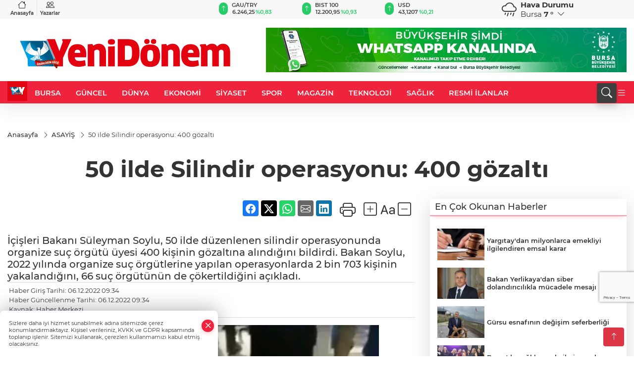

--- FILE ---
content_type: text/html
request_url: https://www.yenidonem.com.tr/asayis/50-ilde-silindir-operasyonu-400-gozalti-178312
body_size: 31932
content:
<!DOCTYPE html>
<html lang="tr">

<head>
	<meta charset="utf-8">
	<meta content="ie=edge" http-equiv="x-ua-compatible">
	<meta content="width=device-width, initial-scale=1, shrink-to-fit=no" name="viewport">
	<link rel="canonical" href="https://www.yenidonem.com.tr/asayis/50-ilde-silindir-operasyonu-400-gozalti-178312">
	<meta name="robots" content="max-image-preview:large">
	<link rel="amphtml" href="https://www.yenidonem.com.tr/amp/asayis/50-ilde-silindir-operasyonu-400-gozalti-178312">
	<meta property="og:title" content="50 ilde Silindir operasyonu: 400 gözaltı - Yeni Dönem Gazetesi">
	<meta name="title" content="50 ilde Silindir operasyonu: 400 gözaltı - Yeni Dönem Gazetesi">
	<meta name="datePublished" content="2022-12-06T09:34:00+0300">
	<meta name="dateModified" content="2022-12-06T09:34:00+0300">
	<meta name="articleSection" content="news">
	<meta name="articleAuthor" content="Haber Merkezi">
	<meta property="og:image" content="https://www.yenidonem.com.tr/cdn/UyaVYcLZgZQ4ldTJ01689iiH9U8=/1200x630/webp/2022/12/06/50-ilde-silindir-operasyonu-400-gozalti-1670308527-940_large.webp">
	<meta property="og:image:width" content="1200">
    <meta property="og:image:height" content="630">
	<meta name="twitter:card" content="summary_large_image">
	<meta name="twitter:image" content="https://www.yenidonem.com.tr/cdn/UyaVYcLZgZQ4ldTJ01689iiH9U8=/1200x630/webp/2022/12/06/50-ilde-silindir-operasyonu-400-gozalti-1670308527-940_large.webp">
	<link href="https://www.yenidonem.com.tr/static//2024/04/28/ydlogo-1659348140-32.jpg" rel="icon" type="image/png">

	<script src="https://www.google.com/recaptcha/api.js?render=6LfZg-0pAAAAANm8VaAOFiD03i5tX-pUnN__5Wac"></script>

	<link href="https://www.yenidonem.com.tr/assets/fonts/bs-icons.css" rel="preload" as="style" type="text/css">
	<link href="https://www.yenidonem.com.tr/assets/fonts/bs-icons.css" rel="stylesheet" type="text/css">

	<link href="https://www.yenidonem.com.tr/assets/css/base.min.css" rel="preload" as="style" type="text/css">
	<link href="https://www.yenidonem.com.tr/assets/css/base.min.css" rel="stylesheet" type="text/css">

	<link href="https://www.yenidonem.com.tr/assets/css/helper.min.css" rel="preload" as="style" type="text/css">
	<link href="https://www.yenidonem.com.tr/assets/css/helper.min.css" rel="stylesheet" type="text/css">
	
	<title>50 ilde Silindir operasyonu: 400 gözaltı - Yeni Dönem Gazetesi</title>
	<meta name="description" content="İçişleri Bakanı Süleyman Soylu, 50 ilde düzenlenen silindir operasyonunda organize suç örgütü üyesi 400 kişinin gözaltına alındığını bildirdi. Bakan Soylu, 2022 yılında organize suç örgütlerine yapılan operasyonlarda 2 bin 703 kişinin yakalandığını, 66 suç örgütünün de çökertildiğini açıkladı.">

	<link rel="preload" crossorigin="anonymous" as="font" type="font/woff2" href="https://www.yenidonem.com.tr/assets/fonts/montserrat/JTURjIg1_i6t8kCHKm45_bZF3gfD_u50.woff2">
	<link rel="preload" crossorigin="anonymous" as="font" type="font/woff2" href="https://www.yenidonem.com.tr/assets/fonts/montserrat/JTURjIg1_i6t8kCHKm45_bZF3gnD_g.woff2">
	<link rel="preload" crossorigin="anonymous" as="font" type="font/woff2" href="https://www.yenidonem.com.tr/assets/fonts/montserrat/JTURjIg1_i6t8kCHKm45_dJE3gfD_u50.woff2">
	<link rel="preload" crossorigin="anonymous" as="font" type="font/woff2" href="https://www.yenidonem.com.tr/assets/fonts/montserrat/JTURjIg1_i6t8kCHKm45_dJE3gnD_g.woff2">
	<link rel="preload" crossorigin="anonymous" as="font" type="font/woff2" href="https://www.yenidonem.com.tr/assets/fonts/montserrat/JTURjIg1_i6t8kCHKm45_ZpC3gfD_u50.woff2">
	<link rel="preload" crossorigin="anonymous" as="font" type="font/woff2" href="https://www.yenidonem.com.tr/assets/fonts/montserrat/JTURjIg1_i6t8kCHKm45_ZpC3gnD_g.woff2">
	<link rel="preload" crossorigin="anonymous" as="font" type="font/woff2" href="https://www.yenidonem.com.tr/assets/fonts/montserrat/JTUSjIg1_i6t8kCHKm459Wdhyzbi.woff2">
	<link rel="preload" crossorigin="anonymous" as="font" type="font/woff2" href="https://www.yenidonem.com.tr/assets/fonts/montserrat/JTUSjIg1_i6t8kCHKm459Wlhyw.woff2">
	<link href="https://www.yenidonem.com.tr/assets/fonts/montserrat/fonts.min.css" rel="stylesheet">

	<script>
		function onError() {
			this.onerror = null;
			for(var i = 0; i < this.parentNode.children.length - 1; i++) {
			this.parentNode.children[i].srcset = this.src;
			}
		}
	</script>

	
	
		<!-- Yandex.Metrika counter -->
<script type="text/javascript" >
   (function(m,e,t,r,i,k,a){m[i]=m[i]||function(){(m[i].a=m[i].a||[]).push(arguments)};
   m[i].l=1*new Date();
   for (var j = 0; j < document.scripts.length; j++) {if (document.scripts[j].src === r) { return; }}
   k=e.createElement(t),a=e.getElementsByTagName(t)[0],k.async=1,k.src=r,a.parentNode.insertBefore(k,a)})
   (window, document, "script", "https://mc.yandex.ru/metrika/tag.js", "ym");

   ym(96405207, "init", {
        clickmap:true,
        trackLinks:true,
        accurateTrackBounce:true
   });
</script>
<noscript><div><img src="https://mc.yandex.ru/watch/96405207" style="position:absolute; left:-9999px;" alt="" /></div></noscript>
<!-- /Yandex.Metrika counter -->

<script async src="https://pagead2.googlesyndication.com/pagead/js/adsbygoogle.js?client=ca-pub-5752432442226806"
     crossorigin="anonymous"></script>

<!-- Google tag (gtag.js) -->
<script async src="https://www.googletagmanager.com/gtag/js?id=G-L4N9XN6JD6"></script>
<script>
  window.dataLayer = window.dataLayer || [];
  function gtag(){dataLayer.push(arguments);}
  gtag('js', new Date());

  gtag('config', 'G-L4N9XN6JD6');
</script>


	<!-- Global site tag (gtag.js) - Google Analytics -->
	<script async src="https://www.googletagmanager.com/gtag/js?id=G-X39HZGGH20"></script>
	<script>
	window.dataLayer = window.dataLayer || [];
	function gtag(){dataLayer.push(arguments);}
	gtag('js', new Date());
	var analyticsGA4Code = 'G-X39HZGGH20';
	gtag('config', 'G-X39HZGGH20');
	</script>

	<script type="application/ld+json">
		{"@context":"https://schema.org","@type":"NewsMediaOrganization","name":"Yeni Dönem Gazetesi","url":"https://www.yenidonem.com.tr/","logo":{"@type":"ImageObject","url":"https://www.yenidonem.com.tr/static//2023/09/14/yenidonem-logo-enson-1677675853-520-1691677879-553-x80-1692888850-123-x80.png","width":160,"height":90},"sameAs":["https://www.facebook.com/yenidonemgazetesi","https://twitter.com/Yenidonemgzt ","https://instagram.com/yenidonemgzt?igshid=YmMyMTA2M2Y=","https://www.youtube.com/channel/UCsTDQcsW47RDi0rLBrykaxg","https://yenidonem.web.tv/"]}
	</script>

	<script type="application/ld+json">
		{"@context":"https://schema.org","@type":"WebPage","name":"Yeni Dönem Gazetesi","url":"https://www.yenidonem.com.tr/","description":"Doğru ve tarafsız haber","breadcrumb":{"@type":"BreadcrumbList","itemListElement":[{"@type":"ListItem","position":1,"name":"Anasayfa","item":"https://www.yenidonem.com.tr/"}]}}
	</script>

	<script type="application/ld+json">
		{"type":"siteInfo","name":"Yeni Dönem Gazetesi","url":"https://www.yenidonem.com.tr/","description":"Doğru ve tarafsız haber","logo":"https://www.yenidonem.com.tr/static//2023/03/28/yenidonem-logo-enson-1677675853-761.png","socialMedia":{"facebookUrl":"https://www.facebook.com/yenidonemgazetesi","twitterUrl":"https://twitter.com/Yenidonemgzt ","webTvUrl":"https://yenidonem.web.tv/","youtubeUrl":"https://www.youtube.com/channel/UCsTDQcsW47RDi0rLBrykaxg","instagramUrl":"https://instagram.com/yenidonemgzt?igshid=YmMyMTA2M2Y="}}
	</script>
	
	<script type="application/ld+json">
		{"type":"analyticsGA4Code","analyticsGA4Code":"G-X39HZGGH20"}
	</script>
</head>
<body
	 
	 style="background-color: #ffffff;" 
>


	<script>
		let refreshTime = "180";
	</script>

<script>
	if(typeof refreshTime !== 'undefined') {
		setTimeout(function(){
			window.location.reload(1);
		}, refreshTime * 1000);
	}
</script>


	<div class="page"> 
		  <style>/* header 2 */
#T3HeaderAdContainer{width: 728px;}
.header2 .top-header{background:#f8f8f8;min-height: 38px;}
.header2 .ecolistsm,.header2 .ecolistsm  span{display:flex;align-items:center;} 
.header2 .ecolistsm .owl-item > .green .iconic{background:#27cc69;color:#fff;border-radius:16px;padding:5px 3px;}
.header2 .ecolistsm .owl-item > .green .info{padding:3px 8px;}
.header2 .ecolistsm .owl-item .title{font-size:11px;font-weight:600;display:block!important;}
.header2 .ecolistsm .owl-item > .red .iconic{background:#f13636;color:#fff;border-radius:16px;padding:5px 3px;}
.header2 .ecolistsm .owl-item > .red .info{padding:3px 8px;}
.header2 .ecolistsm .owl-item > .gray .iconic{background:#999;color:#fff;border-radius:16px;padding:5px 3px;}
.header2 .ecolistsm .owl-item > .gray .info{padding:3px 8px;}
.header2 .ecolistsm .owl-nav{display: none;}
.header2 .ecolistsm{justify-content:space-between;}
.header2 .ecolistsm span{cursor:pointer;margin-right:8px}
.header2 .ecolistsm span:last-child{margin-right:0px}
.header2 .ecolistsm span .info span,.header2 .ecolistsm span .info small{display:block;color:#3e3e3e;}
.header2 .ecolistsm .iconic{font-size:12px;}
.header2 .latestprice,.header2 .latestpercent{font-size:11px;float:left;margin:0 1px;font-weight:600;}
.header2 .green .latestpercent{color:#26cc69!important;}
.header2 .red .latestpercent{color:#ff5c5c!important;}
.header2 .bottom-header,.header2 .breakinglist{background:#ef233c;}
.bottom-header{height:45px;}
.header2 .main-menu a{color:#fff;padding:15px;}
.header2 .main-menu > ul > li:hover > a:before{border-color:#fff;}
.header2 .searchbox-icon,.header2 .searchbox-submit{background:#3e3e3e;box-shadow:0 7px 11px #3e3e3e2e;}
.header2 .searchbox .ovhid{position:absolute;display:none;right:15px;top:100%;width:100%;max-width:320px;transition:.7s;z-index:90;padding:10px;background:#fff;border-radius:4px;box-shadow:0 7px 11px #3e3e3e2e}
.header2 .searchbox{position:unset;width:auto;}
.header2 .searchbox.searchbox-open .ovhid{display:block;}
.header2 .searchbox-input{padding:8px;}
.header2 .searchbox-icon,.header2 .searchbox-submit{right: 15px;}
.header2 .mobile-menu{background:#ef233c;}
.header2 .mobile-menu a{color:#fff;}
.header2 .mobile-menu li{border-bottom:1px solid #ce1128;}
.header2 .mobile-menu .menulist .sub-menu u{color:#fff;}
.header2 .mobile-menu .topmenu a{border-right:1px solid #ce1128;border-bottom:1px solid #ce1128;}
.header2 .mobile-menu .menulist >ul>li ul{background-color:#ef233c;}
.header2 .mobile-menu .menulist .menu-back{color:#fff;}
.header2 .mobile-menu .menulist .menu-back:before{border-color:#fff;}
.searchbox-open .searchbox-icon{display: none!important;}
/*weather*/
.weather{font-size:15px;}
.weather i{font-size:30px;float:left;margin-right:8px;}
.darkMode .weather .text , .darkMode .weather i{color: #111}
.popener{cursor:pointer;}
.popener i{float:none;font-size:16px;position:absolute;}
.city-pop{position:absolute;background:#fff;z-index:10;padding:15px;box-shadow:-2px 6px 15px rgba(0,0,0,.15);border-radius:6px;display:none;top:100%;}
.city-pop input{border:1px solid #ddd;border-radius:4px;padding:6px;}
.city-pop a{color:#2B2D42;padding:4px 3px;display:block;}
.city-pop ul{max-height:150px;overflow:auto;margin:4px 0 0;}
.city-pop li:not(:last-child){border-bottom:1px solid #efefef;}
.city-pop ul::-webkit-scrollbar{width:6px;background-color:#F5F5F5;}
.city-pop ul::-webkit-scrollbar-thumb{background-color:#333;}
.city-pop ul::-webkit-scrollbar-track{-webkit-box-shadow:inset 0 0 6px rgb(0 0 0 / 30%);background-color:#F5F5F5;}
.backbtn{font-size:2rem;color:#ffffff!important;background:#ef233c;width:40px;height:40px;display:block;text-align:center;border-radius:11px;box-shadow:0 7px 11px #ef233c2e;line-height:40px;display:none;}
@media only screen and (max-width:992px){.backbtn{display:block;}}
/* @media only screen and (max-width:520px){header{position:fixed;width:100%;z-index:90;top:0;}body{margin-top:60px!important;}} */
@media only screen and (max-width:520px){body{margin-top: 65px!important;}
.header2{position:fixed;width:100%;z-index:90;top:0;}
} 
.smallmenu{display: flex;}
.smallmenu a{font-size: 10px;text-align: center;padding: 0 6px;    display: block;border-right: 1px solid #e8e8e8;font-weight: 600;}
.smallmenu li:last-child a{border: 0;}
.smallmenu a:hover{color: #ef233c;}
.smallmenu a i{font-size: 17px;display: block;} 
.darkMode .smallmenu a{color: #111;border-color:#42455f;}
.darkMode .header2 .ecolistsm li .info span,.darkMode  .header2 .ecolistsm li .info small{color: #fff;}		
.hovermenu{position: absolute;width: 100%;background:rgba(0,0,0, .93);top:0;left:0;z-index: 80;visibility: hidden;top: -15%;opacity: 0;transition-duration:0.4s;transition-timing-function:cubic-bezier(0.5,0.01,0,1);backdrop-filter: blur(6px);}
.hovermenu.active{visibility:visible;top:0;opacity: 1;}
.hovermenu a{color: #f8f8f8;}
.hovermenu .logo img{max-height: unset;}
.closehover{background:none;border: 0;color: #fff;}
.leftblock,.rightblock{width: 100%;height: 100%;}
.leftblock{background: #1a1a1a;padding: 15px;}
.rightblock{padding: 30px;}
.allmenus{display: flex;flex-wrap: wrap;}
.allmenus > li{width: 33%;margin-bottom: 15px;}
.allmenus .title{color: #fff;font-size: 20px;font-weight: 600;margin-bottom: 15px;display: block;}
.allmenus a{color: #ddd;display: block;padding: 4px 0;font-size: 18px;}
.allmenus a:hover{color: #ef233c;padding-left: 3px;}
.hovermenu .bigtitle{color: #787878;font-size:19px;padding: 6px 0;display: block;margin:12px 0;border-bottom: 2px solid #424242;border-top: 2px solid #424242;font-weight: 800;}
.social-box a{display:block;width:100%;padding:8px;border-radius:6px;margin-bottom:4px;font-size: 16px;font-weight: 500;}
.social-box .facebook{background: linear-gradient(to left, #1877f2,#3b5998);}
.social-box .twitter { background: linear-gradient(to left, #000000, #333333); }
.social-box .instagram{background: linear-gradient(45deg, #f09433 0%,#e6683c 25%,#dc2743 50%,#cc2366 75%,#bc1888 100%);}
.social-box .linkedin{background: linear-gradient(to left, #0a66c2,#3b5998);}
.social-box .youtube{background: linear-gradient(to left, #ee1d52,#ff0000);}
.social-box .webtv{background: linear-gradient(to left, #1d2c49,#0b1d3b);}
.social-box .webtv img{filter: brightness(0) invert(1);}
.social-box a:hover{padding-left: 20px;}
.app-box a{margin-bottom: 10px;display: block} 
.largemenu.opened i.bi-list:before, .menuender i:before{content: "\f659";font-size: 15px;width: 20px;height: 20px;line-height: 20px;}
.hoverlay{position:fixed;width:100%;height:100%;top:100px;left:0;z-index:49;}
.menuender{position:absolute;color:#6c6c6c;right:10px;top:10px;cursor:pointer;border:2px solid #6c6c6c;display:inline-block;padding:6px;text-align:center;border-radius:8px;transition: .3s;}
.menuender:hover{color: #efefef;border-color: #efefef;} 
.largemenu i{font-size: 20px!important;line-height: 0;color: #fff;}
.shortmenu a{display:flex;align-items:center;font-size:14px;padding:12px;background:#333;margin:0 0 5px;border-radius:12px;background:#D31027;background:-webkit-linear-gradient(to right,#EA384D 0% ,#D31027 100%);background:linear-gradient(to right,#EA384D 0% ,#D31027 100%);transition: .2s;background-size: 250% 250%;}
.shortmenu i{font-size: 28px;margin-right: 10px;}
.shortmenu a:hover{background-position: 105% 0;}
.hovermenu.white{background: rgba(235,235,235, .93);}
.hovermenu.white .leftblock{    background: #ffffff;}
.hovermenu.white .allmenus .title,.hovermenu.white .allmenus a{color: #333;}
.hovermenu.white .bigtitle{border-color: #ddd;border-width: 1px;font-weight: 500;font-size: 17px;}
/*sadece bu headerde olacak*/
.header2 .searchbox-icon,.header2 .searchbox-submit{background:#3e3e3e;box-shadow:0 7px 11px #3e3e3e2e;}
.header2 .searchbox .ovhid{position:absolute;display:none;right:15px;top:100%;width:100%;max-width:320px;transition:.7s;z-index:90;padding:10px;background:#fff;border-radius:4px;box-shadow:0 7px 11px #3e3e3e2e}
.header2 .searchbox{position:unset;width:auto;}
.header2 .searchbox.searchbox-open .ovhid{display:block;}
.header2 .searchbox-input{padding:8px;}
.header2 .searchbox-icon,.header2 .searchbox-submit{position:unset;}
.main-menu{margin-right: auto;} 
#appFinance .owl-stage-outer{cursor: pointer;}

/* Mobile Fix Menu */
.mobile-fix-menu {
  background-color: #2B2D42 !important;
}
.mobile-fix-menu li a {
  color: #ffffff !important;
}
.mobile-fix-menu li a i {
  color: #ffffff !important;
}
 </style>
<header class="header2">
  <div class="top-header d-none d-lg-block"> 
    <div class="container">
      <div class="row">
        <div class="col-lg-4  d-none d-lg-block">
          <ul class="smallmenu">
            <li><a href="/"><i class="bi bi-house"></i> Anasayfa</a></li>
            <li><a href="/yazarlar"><i class="bi bi-people"></i> Yazarlar</a></li>
            
            
          </ul>
        </div>
        <div class="col-lg-5">
            <ul id="appFinance" onclick="window.open('https://www.yenidonem.com.tr/piyasalar','_blank')" class="theme-carousel owl-carousel owl-theme ecolistsm"  data-name="number" data-items-xl="3" data-items-lg="3" data-items-md="4" data-items-sm="2" data-items-xs="2" data-nav="false" data-dots="false" data-play="true" data-time="3000" data-loop="true" data-mobilenav="false">  </ul>
          <script>
            let financeCarouselOptions = {loop:true,dots:false,nav:true,items:1,margin:0,autoplay: true, autoplaySpeed: 200,responsive:{0:{items:2},390:{items:2},550:{items:3},768:{items:3},1000:{items:3}}}
          </script>
        
          <script>
	function financeGetter() {
		$.post('/get-market-data', function(data) {
			var htmlFinance = '';
			for(var i in data) {
				if(data[i] && data[i].name) {
					var classFinance = 'green';
					var classFinanceIcon = 'bi-arrow-up';
					let change = '';

					if(data[i].direction !== undefined && data[i].direction !== '') {
						if(data[i].direction === "down") {
							classFinance = 'red';
							classFinanceIcon = 'bi-arrow-down';
						} else if(data[i].percentage == 0) {
							classFinance = 'gray';
							classFinanceIcon = 'bi-arrow-dash';
						}
						classFinanceIcon = '<i class="bi ' + classFinanceIcon + '"></i>';
						change = '<small class="latestpercent">%' + data[i].percentage + '</small>';
					}else{
						classFinance = '';
						classFinanceIcon = '';
					}
					
					htmlFinance += '<span class="' + classFinance + '">';
					if(classFinanceIcon !== '') {
						htmlFinance += '<div class="iconic">'+classFinanceIcon+'</div>';
					}
					htmlFinance += '<div class="info"><span class="title">' + data[i].name + '</span><small class="latestprice">' + data[i].price + '</small>'+change+'</div>';
					htmlFinance += '</span>';
				}
			}
			$('#appFinance').html(htmlFinance);
			if(typeof financeCarouselOptions !== 'undefined') {
				var owl = $('#appFinance');
				owl.trigger('destroy.owl.carousel');
				owl.html(owl.find('.owl-stage-outer').html()).removeClass('owl-loaded');
				owl.owlCarousel(financeCarouselOptions);
			}
		});
	}
	
	var runFunctions = runFunctions || [];
	runFunctions.push('financeGetter');
</script>
        </div>

        <div class="col-lg-2 justify-content-end flex d-none d-lg-flex" id="appWeather">
          <div class="weather d-flex">
            <div class="icon">
              <i id="weatherIcon" class=""></i>
            </div>
            <div class="text">
              <b>Hava Durumu</b> 
              <br>
              <span class="popener" id="weatherDetail"> 
              </span>
            </div>
            <div class="city-pop" id="cityPop">
              <input type="text" id="citysearch" onkeyup="weatherCitiesSearch()" autocomplete="false" placeholder="Arama" title="Arama">
              <ul class="cities-list" id="citiesList">
              </ul>
            </div>
          </div>
        </div>
        <script>
          var weatherSelectedCity = '16';
        </script>
        <script>
	var weatherCities = false;
	var weatherData = {};
	function weatherGetter() {
		$.post('/get-weather-data', function(data) {
			var weatherCitiesList = '';
			
			for(var i in data) {
				weatherData[data[i].city_id] = data[i];
				weatherData[data[i].city_id]['lowerName'] = trLowercase(data[i].city_name);

				weatherCitiesList += '<li onclick="weatherChangeCity(' + data[i].city_id + ')"><a href="javascript:;">' + data[i].city_name + '</a></li>';
			}

			$('#citiesList').html(weatherCitiesList);

			weatherChangeCity(weatherSelectedCity);
		});
	}

	function weatherChangeCity(cityId) {
		if(cityId != weatherSelectedCity) {
			weatherSelectedCity = cityId;
		}
		if(typeof weatherData[cityId] !== 'undefined' && typeof weatherData[cityId].city_name !== 'undefined') {
			$('#weatherDetail').html('<span>' + weatherData[cityId].city_name + '</span>&nbsp;<b><span>' + Math.round(weatherData[cityId].temp) + ' &deg;</b>&nbsp;&nbsp;<i class="bi bi-chevron-down"></i>');
			$('#weatherIcon').attr('class', weatherIcon(weatherData[cityId].icon));
			$('#cityPop').hide();
		}
	}

	function weatherCitiesSearch() {
		var searchKey = trLowercase($('#citysearch').val());
		let filteredCities = [];
		for(var i in weatherData) {
			let cityName = weatherData[i].city_name.toLocaleLowerCase('tr');
			if(cityName.includes(searchKey.toLocaleLowerCase('tr'))) {
				filteredCities[weatherData[i].city_id] = weatherData[i].city_name;
			}
		}

		var weatherCitiesList = '';
		for (const key in filteredCities) {
			weatherCitiesList += '<li onclick="weatherChangeCity(' + key + ')"><a href="javascript:;">' + filteredCities[key] + '</a></li>';
		}
		
		$('#citiesList').html(weatherCitiesList);
	}

	function weatherIcon(type) {
		var shownIcon = 'bi bi-';
		if (type === '01d') {
			shownIcon += 'sun';
		}
		// 10d => hafif yağmur, Şiddetli Yağmur, orta yağmur,
		else if (type === '10d') {
			shownIcon += 'cloud-rain';
		}
		// 03d => parçalı az bulutlu,
		else if (type === '03d') {
			shownIcon += 'cloud-sun';
		}
		// 02d => az bulutlu,
		else if (type === '02d') {
			shownIcon += 'cloud';
		}
		// 04d => parçalı bulutlu, kapalı 
		else if (type === '04d') {
			shownIcon += 'clouds';
		}		
		else if (type === '13d') {
			shownIcon += 'cloud-snow';
		}

		return shownIcon;
	}
	
	var runFunctions = runFunctions || [];
	runFunctions.push('weatherGetter');
</script>
      </div>
    </div>
  </div>

  <div class="mid-header">
    <div class="container">
      <div class="d-flex justify-content-between align-items-center">
        <a class="backbtn" id="mobileBackButton" title="Geri Dön" href="javascript:;" onclick="window.history.back();" ><i class="bi bi-arrow-left"></i></a>
        <script>
  if(window.location.pathname === "/") {
    document.getElementById("mobileBackButton").style.display = "none";
  }else if(window.screen.width < 992){
    document.getElementById("mobileBackButton").style.display = "block";
  }else if(window.screen.width > 992 && window.location.pathname !== "/"){
    document.getElementById("mobileBackButton").style.display = "none";
  }
</script>
        <div class="logo" itemscope itemtype="https://schema.org/ImageObject">
            <a href="https://www.yenidonem.com.tr">
              <img src="https://www.yenidonem.com.tr/static//2023/09/14/yenidonem-logo-enson-1677675853-520-1691677879-553-x80-1692888850-123-x80.png" alt="Yeni Dönem Gazetesi" loading="lazy" width="160" height="90" itemprop="contentUrl">
            </a>
            <script>
              let mobileHeaderLogo = 'https://www.yenidonem.com.tr/static//2023/03/28/yenidonem-logo-enson-1677675853-761.png';
              let headerLogo = 'https://www.yenidonem.com.tr/static//2023/09/14/yenidonem-logo-enson-1677675853-520-1691677879-553-x80-1692888850-123-x80.png';
            </script>
            <script>
  var haderMobileCheck = false;
  (function (a) {
    if (
      /(android|bb\d+|meego).+mobile|avantgo|bada\/|blackberry|blazer|compal|elaine|fennec|hiptop|iemobile|ip(hone|od)|iris|kindle|lge |maemo|midp|mmp|mobile.+firefox|netfront|opera m(ob|in)i|palm( os)?|phone|p(ixi|re)\/|plucker|pocket|psp|series(4|6)0|symbian|treo|up\.(browser|link)|vodafone|wap|windows ce|xda|xiino/i
      .test(a) ||
      /1207|6310|6590|3gso|4thp|50[1-6]i|770s|802s|a wa|abac|ac(er|oo|s\-)|ai(ko|rn)|al(av|ca|co)|amoi|an(ex|ny|yw)|aptu|ar(ch|go)|as(te|us)|attw|au(di|\-m|r |s )|avan|be(ck|ll|nq)|bi(lb|rd)|bl(ac|az)|br(e|v)w|bumb|bw\-(n|u)|c55\/|capi|ccwa|cdm\-|cell|chtm|cldc|cmd\-|co(mp|nd)|craw|da(it|ll|ng)|dbte|dc\-s|devi|dica|dmob|do(c|p)o|ds(12|\-d)|el(49|ai)|em(l2|ul)|er(ic|k0)|esl8|ez([4-7]0|os|wa|ze)|fetc|fly(\-|_)|g1 u|g560|gene|gf\-5|g\-mo|go(\.w|od)|gr(ad|un)|haie|hcit|hd\-(m|p|t)|hei\-|hi(pt|ta)|hp( i|ip)|hs\-c|ht(c(\-| |_|a|g|p|s|t)|tp)|hu(aw|tc)|i\-(20|go|ma)|i230|iac( |\-|\/)|ibro|idea|ig01|ikom|im1k|inno|ipaq|iris|ja(t|v)a|jbro|jemu|jigs|kddi|keji|kgt( |\/)|klon|kpt |kwc\-|kyo(c|k)|le(no|xi)|lg( g|\/(k|l|u)|50|54|\-[a-w])|libw|lynx|m1\-w|m3ga|m50\/|ma(te|ui|xo)|mc(01|21|ca)|m\-cr|me(rc|ri)|mi(o8|oa|ts)|mmef|mo(01|02|bi|de|do|t(\-| |o|v)|zz)|mt(50|p1|v )|mwbp|mywa|n10[0-2]|n20[2-3]|n30(0|2)|n50(0|2|5)|n7(0(0|1)|10)|ne((c|m)\-|on|tf|wf|wg|wt)|nok(6|i)|nzph|o2im|op(ti|wv)|oran|owg1|p800|pan(a|d|t)|pdxg|pg(13|\-([1-8]|c))|phil|pire|pl(ay|uc)|pn\-2|po(ck|rt|se)|prox|psio|pt\-g|qa\-a|qc(07|12|21|32|60|\-[2-7]|i\-)|qtek|r380|r600|raks|rim9|ro(ve|zo)|s55\/|sa(ge|ma|mm|ms|ny|va)|sc(01|h\-|oo|p\-)|sdk\/|se(c(\-|0|1)|47|mc|nd|ri)|sgh\-|shar|sie(\-|m)|sk\-0|sl(45|id)|sm(al|ar|b3|it|t5)|so(ft|ny)|sp(01|h\-|v\-|v )|sy(01|mb)|t2(18|50)|t6(00|10|18)|ta(gt|lk)|tcl\-|tdg\-|tel(i|m)|tim\-|t\-mo|to(pl|sh)|ts(70|m\-|m3|m5)|tx\-9|up(\.b|g1|si)|utst|v400|v750|veri|vi(rg|te)|vk(40|5[0-3]|\-v)|vm40|voda|vulc|vx(52|53|60|61|70|80|81|83|85|98)|w3c(\-| )|webc|whit|wi(g |nc|nw)|wmlb|wonu|x700|yas\-|your|zeto|zte\-/i
      .test(a.substr(0, 4))) haderMobileCheck = true;
  })(navigator.userAgent || navigator.vendor || window.opera);

  if (typeof mobileHeaderLogo !== 'undefined') {
    var img = document.querySelector('.logo img');

    if (haderMobileCheck && mobileHeaderLogo !== '') {
      img.src = mobileHeaderLogo;
    } else if (mobileHeaderLogo !== '') {
      img.src = headerLogo;
    }
  }
  
  if (typeof siteMobileFooterLogo !== 'undefined') {
    var img = document.querySelector('#logoFooter img');
    if (haderMobileCheck && siteMobileFooterLogo !== '') {
      img.src = siteMobileFooterLogo;
    } else if (siteMobileFooterLogo !== '') {
      img.src = footerLogo;
    }
  }
</script>
        </div>

      

            
              <div id="T3HeaderAdContainer" class="adzone zone-1 d-none d-lg-inline-block" style="height:90px;width:728px;">
                <iframe src="https://www.bursa.bel.tr/reklam/?w=728"  frameborder=0  scrolling="no" style=" width: 728px; height: 90px;  overflow: hidden;"></iframe>
              </div>
            


        <div class="tool d-flex d-lg-none vt-center">
          <a class="mobile-act" href="javascript:;" title="Menu"><i class="gg-menu"></i></a>
        </div>
      </div>
    </div>
 <div class="hovermenu ">
   <span class="menuender"><i class="bi bi-x"></i></span>
   <div class="container">
     <div class="row">
       <div class="col-lg-3"> 
         <div class="leftblock">
          <div class="logo"  itemscope itemtype="https://schema.org/ImageObject">
           <a href="https://www.yenidonem.com.tr"><img src="https://www.yenidonem.com.tr/static//2023/09/14/yenidonem-logo-enson-1677675853-520-1691677879-553-x80-1692888850-123-x80.png" alt="logo" loading="lazy" width="160" height="90" itemprop="contentUrl"></a>
          </div> 
          <div class="social-box">
            <span class="bigtitle">Bizi Takip Edin!</span>
            <a href="https://www.facebook.com/yenidonemgazetesi" target="_blank" class="facebook" title="Facebook"><i class="bi bi-facebook"></i> Facebook</a>
            <a href="https://twitter.com/Yenidonemgzt " target="_blank" class="twitter" title="X"><i class="bi bi-twitter-x"></i> x.com</a>
            <a href="https://instagram.com/yenidonemgzt?igshid=YmMyMTA2M2Y=" target="_blank" class="instagram" title="Instagram"><i class="bi bi-instagram"></i> Instagram</a>
            <a href="https://www.linkedin.com/in/yenid%C3%B6nem-gazetesi-b541a3204/" target="_blank" class="linkedin" title="Linkedin"><i class="bi bi-linkedin"></i> Linkedin</a>
            <a href="https://www.youtube.com/channel/UCsTDQcsW47RDi0rLBrykaxg" target="_blank" class="youtube" title="Youtube"><i class="bi bi-youtube"></i> Youtube</a>
            <a href="https://yenidonem.web.tv/" target="_blank" class="webtv" title="Web.tv"><img src="https://www.yenidonem.com.tr/assets/images/webtvicon.svg" width="25" height="25" alt="webtvicon" loading="lazy"> Web.tv</a>
           </div>
            <div class="app-box downloadLinksForMobiles">
              <span class="bigtitle">Uygulamalarımız</span>
                <a href="https://apps.apple.com/tr/app/yeni-d%C3%B6nem/id1638355554" target="_blank" title="AppStore">
                  <img loading="lazy" src="https://www.yenidonem.com.tr/assets/images/appstore.png" alt="appstore" width="150" height="45">
                </a>
                <a href="https://play.google.com/store/apps/details?id=com.haberyazilimi.yenidonemgazetesi" target="_blank" title="Google Play">
                  <img loading="lazy" src="https://www.yenidonem.com.tr/assets/images/googleplay.png" alt="googleplay" width="150" height="45">
                </a> 
            </div>
        </div>
       </div>
       <div class="col-lg-6">
         <div class="rightblock">
        <ul class="allmenus">
          <li><span class="title">Haberler</span>
        
            <ul>
                <li><a href="https://www.yenidonem.com.tr/turkiye" title="Haberler">TÜRKİYE</a></li>
                <li><a href="https://www.yenidonem.com.tr/siyaset" title="Haberler">SİYASET</a></li>
                <li><a href="https://www.yenidonem.com.tr/ekonomi" title="Haberler">EKONOMİ</a></li>
                <li><a href="https://www.yenidonem.com.tr/magazin" title="Haberler">MAGAZİN</a></li>
                <li><a href="https://www.yenidonem.com.tr/spor" title="Haberler">SPOR</a></li>
                <li><a href="https://www.yenidonem.com.tr/teknoloji" title="Haberler">TEKNOLOJİ</a></li>
                <li><a href="https://www.yenidonem.com.tr/kultur-sanat" title="Haberler">KÜLTÜR-SANAT</a></li>
                <li><a href="https://www.yenidonem.com.tr/yasam" title="Haberler">YAŞAM</a></li>
                <li><a href="https://www.yenidonem.com.tr/dunya" title="Haberler">DÜNYA</a></li>
                <li><a href="https://www.yenidonem.com.tr/saglik" title="Haberler">SAĞLIK</a></li>
                <li><a href="https://www.yenidonem.com.tr/asayis" title="Haberler">ASAYİŞ</a></li>
                <li><a href="https://www.yenidonem.com.tr/guncel" title="Haberler">GÜNCEL</a></li>
                <li><a href="https://www.yenidonem.com.tr/basin-ilan" title="Haberler">BASIN İLAN</a></li>
                <li><a href="https://www.yenidonem.com.tr/sosyal" title="Haberler">SOSYAL</a></li>
                <li><a href="https://www.yenidonem.com.tr/bursaspor" title="Haberler">BURSASPOR</a></li>
                <li><a href="https://www.yenidonem.com.tr/bursa" title="Haberler">BURSA</a></li>
                <li><a href="https://www.yenidonem.com.tr/haber-arsivi" title="Haberler">Haber Arşivi</a></li>
            </ul>
          </li>
          <li><span class="title">Foto Galeri</span>
         
            <ul>
                <li><a href="https://www.yenidonem.com.tr/galeriler/otomobil-336" title="Fotoğraflar">OTOMOBİL</a></li>
                <li><a href="https://www.yenidonem.com.tr/galeriler/turkiye-foto-339" title="Fotoğraflar">TÜRKİYE FOTO</a></li>
                <li><a href="https://www.yenidonem.com.tr/galeriler/guncel-foto-342" title="Fotoğraflar">GÜNCEL FOTO</a></li>
                <li><a href="https://www.yenidonem.com.tr/galeriler/dunya-foto-345" title="Fotoğraflar">DÜNYA FOTO</a></li>
                <li><a href="https://www.yenidonem.com.tr/galeriler/bursa-foto-348" title="Fotoğraflar">BURSA FOTO</a></li>
                <li><a href="https://www.yenidonem.com.tr/galeriler/spor-foto-351" title="Fotoğraflar">SPOR FOTO</a></li>
            </ul>
          </li>
          <li><span class="title">Video Galeri</span>
          
            <ul>
                <li><a href="https://www.yenidonem.com.tr/videolar/genel-video-321" title="Videolar">GENEL Vıdeo</a></li>
                <li><a href="https://www.yenidonem.com.tr/videolar/turkiye-video-354" title="Videolar">TÜRKİYE VİDEO</a></li>
                <li><a href="https://www.yenidonem.com.tr/videolar/spor-video-357" title="Videolar">SPOR VİDEO</a></li>
                <li><a href="https://www.yenidonem.com.tr/videolar/mizah-360" title="Videolar">MİZAH</a></li>
                <li><a href="https://www.yenidonem.com.tr/videolar/dunya-video-363" title="Videolar">DÜNYA VİDEO</a></li>
                <li><a href="https://www.yenidonem.com.tr/videolar/bursa-video-366" title="Videolar">BURSA VİDEO</a></li>
            </ul>
          </li>
       
           
        </ul>
         </div>
         
       </div>
       <div class="col-lg-3"> 
      <div class="leftblock">
        <span class="bigtitle">Hızlı Menü</span>
         <ul class="shortmenu">
           <li><a href="/yazarlar" title="Yazarlar"><i class="bi bi-people-fill"></i> Yazarlar</a></li>
           <li><a href='/gazeteler' title="Gazeteler"><i class="bi bi-newspaper"></i> Gazeteler</a></li>
           <li><a href="#." title="Yayınlar"><i class="bi bi-file-earmark-text-fill"></i> Yayınlar</a></li>
           <!-- <li><a href="#." title="Sinema"><i class="bi bi-camera-reels-fill"></i> Sinema</a></li> -->
           
           
           <li><a href="/nobetci-eczaneler" title="Nöbetçi Eczaneler"><i class="bi bi-bag-plus-fill"></i> Nöbetçi Eczaneler</a></li>
         </ul> 
       </div>
    </div>
     </div>
   </div>
  




 </div>
 <script>
  // mobile drag-drop refresh script finished
  function initMegaMenu() {
    var el = $('.largemenu'); 
    var fel = $('.hovermenu');
    el.on("click", function(){
      toggleMegaMenu();
    }); 
    $("body").delegate(".hoverlay, .menuender","click",function(){
            el.removeClass("opened")
          $(".hovermenu.active").removeClass("active");
          $(".hoverlay").remove();
    })
  }
  var runFunctions = runFunctions || [];
	runFunctions.push('initMegaMenu');

  function toggleMegaMenu() {
    var el = $('.largemenu'); 
    var fel = $('.hovermenu');
    if(el.hasClass("opened")){
            el.removeClass("opened");
            fel.toggleClass('active');
            $(".hoverlay").remove();
        }else{
            el.addClass("opened")
            fel.toggleClass('active')
        }
  }
  
</script>


  </div>
  <div class="bottom-header  d-none d-lg-block">
    <div class="container relative d-flex justify-content-between align-items-center">
      <nav class="main-menu">
        <ul>
            <li class="d-none d-lg-block">
               <a style="padding: 0;" href="/"><img style="max-height: 40px; max-width: 40px; " src="https://www.yenidonem.com.tr/static//2024/04/28/ydlogo-1659348140-32.jpg" alt="Ana Sayfa"></a>
            </li>
            <li class="sub-menu">
              <a href="https://www.yenidonem.com.tr/bursa" title="BURSA" target="_blank">
                BURSA
              </a>
                <ul>
                  <li>
                    <a href="/haber/bursa-371/osmangazi-384" title="OSMANGAZİ" target="_blank">
                      OSMANGAZİ
                    </a>
                  </li>
                </ul>
            </li>
            <li >
              <a href="https://www.yenidonem.com.tr/guncel" title="GÜNCEL" target="_blank">
                GÜNCEL
              </a>
            </li>
            <li >
              <a href="https://www.yenidonem.com.tr/dunya" title="DÜNYA" target="_blank">
                DÜNYA
              </a>
            </li>
            <li >
              <a href="https://www.yenidonem.com.tr/ekonomi" title="EKONOMİ" target="_blank">
                EKONOMİ
              </a>
            </li>
            <li >
              <a href="https://www.yenidonem.com.tr/siyaset" title="SİYASET" target="_blank">
                SİYASET
              </a>
            </li>
            <li >
              <a href="https://www.yenidonem.com.tr/spor" title="SPOR" target="_blank">
                SPOR
              </a>
            </li>
            <li >
              <a href="https://www.yenidonem.com.tr/magazin" title="MAGAZİN" target="_blank">
                MAGAZİN
              </a>
            </li>
            <li >
              <a href="https://www.yenidonem.com.tr/teknoloji" title="TEKNOLOJİ" target="_blank">
                TEKNOLOJİ
              </a>
            </li>
            <li >
              <a href="https://www.yenidonem.com.tr/saglik" title="SAĞLIK" target="_blank">
                SAĞLIK
              </a>
            </li>
            <li >
              <a href="https://www.yenidonem.com.tr/resmi-ilanlar" title="RESMİ İLANLAR" target="_blank">
                RESMİ İLANLAR
              </a>
            </li>
        </ul>
      </nav>
      <script type="application/ld+json">
        {"type":"menu","menu":[{"title":"BURSA","link":"https://www.yenidonem.com.tr/bursa","hasSubItems":true,"subItems":[{"title":"OSMANGAZİ","link":"/haber/bursa-371/osmangazi-384"}]},{"title":"GÜNCEL","link":"https://www.yenidonem.com.tr/guncel","hasSubItems":false,"subItems":[]},{"title":"DÜNYA","link":"https://www.yenidonem.com.tr/dunya","hasSubItems":false,"subItems":[]},{"title":"EKONOMİ","link":"https://www.yenidonem.com.tr/ekonomi","hasSubItems":false,"subItems":[]},{"title":"SİYASET","link":"https://www.yenidonem.com.tr/siyaset","hasSubItems":false,"subItems":[]},{"title":"SPOR","link":"https://www.yenidonem.com.tr/spor","hasSubItems":false,"subItems":[]},{"title":"MAGAZİN","link":"https://www.yenidonem.com.tr/magazin","hasSubItems":false,"subItems":[]},{"title":"TEKNOLOJİ","link":"https://www.yenidonem.com.tr/teknoloji","hasSubItems":false,"subItems":[]},{"title":"SAĞLIK","link":"https://www.yenidonem.com.tr/saglik","hasSubItems":false,"subItems":[]},{"title":"RESMİ İLANLAR","link":"https://www.yenidonem.com.tr/resmi-ilanlar","hasSubItems":false,"subItems":[]}]}
      </script>


  
      <form class="searchbox" action="/arama" method="get">
        <div class="ovhid">
          <input type="text" id="searchbox-kind" name="tur" class="searchbox-kind d-none" value="1" onkeypress="removeScriptTagsInputs()">
          <input type="text" id="searchbox-date" name="tarih" class="searchbox-date d-none" onkeypress="removeScriptTagsInputs()">
          <input type="search" placeholder="Aramak istediğiniz kelimeyi yazın..." name="ara" class="searchbox-input" onkeypress="removeScriptTagsInputs()">
          <input type="text" name="from" class="searchbox-where d-none" value="header" onkeypress="removeScriptTagsInputs()">
        </div>
        <button type="submit" class="searchbox-submit d-none" onclick="removeScriptTagsInputs()"></button>
        <span class="searchbox-icon"><i class=" bi bi-search" aria-hidden="true"></i></span>
  
      </form>
       <a href="#." title="Menü" class="largemenu d-none d-lg-block"> <i class="bi bi-list"></i></a>

    </div>

  </div>

  
  <div class="mobile-menu">
    <div class="topmenu">
        <a href="/"><i class="bi bi-house"></i> Anasayfa</a>
          <a href="/yazarlar"><i class="bi bi-people"></i> Yazarlar</a>
      </div>
      <div class="menulist"></div>

      <ul>
        
        
      </ul>

      <ul>
  <li><a href="/kunye" title="Künye" target="_blank">Künye</a></li>
  <li><a href="/iletisim" title="İletişim" target="_blank">İletişim</a></li>
</ul>
      <div class="social-media">
        <a href="https://www.facebook.com/yenidonemgazetesi" title="Facebook"><i class="bi bi-facebook"></i></a>
        <a href="https://twitter.com/Yenidonemgzt " title="X" style="color: black;"><i class="bi bi-twitter-x"></i></a>
        <a href="https://instagram.com/yenidonemgzt?igshid=YmMyMTA2M2Y=" title="Instagram"><i class="bi bi-instagram"></i></a>
        <a href="https://www.linkedin.com/in/yenid%C3%B6nem-gazetesi-b541a3204/" target="_blank" title="Linkedin"><i class="bi bi-linkedin"></i></a>
        <a href="https://www.youtube.com/channel/UCsTDQcsW47RDi0rLBrykaxg" title="Youtube"><i class="bi bi-youtube"></i></a>
        <a href="https://yenidonem.web.tv/" title="Web.tv"><img  src="https://www.yenidonem.com.tr/assets/images/webtvicon.svg" width="35" height="35" alt="webtvicon"></a>
      </div>
    </div>
  </header>
  
  <div class="mobile-fix-menu d-none">
    <ul>
      <li><a href="https://www.yenidonem.com.tr"><i class="bi bi-house"></i><span>Anasayfa</span></a></li>
      <li><a href="javascript:;" onclick="openSearch()"><i class="bi bi-search"></i><span>Haber Ara</span></a></li>
      <li><a href="https://www.yenidonem.com.tr/yazarlar"><i class="bi bi-people"></i><span>Yazarlar</span></a></li>
    </ul>
  </div>
  
  <div class="search-overlay dropsearch">
    <a href="javascript:;" class="closesearch" onclick="closeSearch()"> <i class="bi bi-x"></i></a>
    <div class="overlay-content">
      <form role="search" action="/arama" method="GET">
        <div class="form-zone">
          <input class="form-control searchbox-input" type="search" name="ara" id="newsSearch" placeholder="Aradığınız haberi buraya yazın">
          <button class="inline-b" type="submit" onclick="removeScriptTagsInputs()"><i class="bi bi-search"></i></button> 
        </div>
      </form>
    </div>
  </div>
  <script>
    var headerLogoValue = "https://www.yenidonem.com.tr/static//2023/09/14/yenidonem-logo-enson-1677675853-520-1691677879-553-x80-1692888850-123-x80.png";
    var siteTitleValue = "Yeni Dönem Gazetesi";
    var brandUrl = "https://www.yenidonem.com.tr/";
  </script>
  <script>
    function removeScriptTagsInputs(e) {
        if(!mainMobileCheck()){
            $("#searchbox-kind").val($('<textarea/>').html($("#searchbox-kind").val()).text().toString().replace( /(<([^>]+)>)/ig, '').replace("alert","").replace("(","").replace(")",""));
            $("#searchbox-date").val($('<textarea/>').html($("#searchbox-date").val()).text().toString().replace( /(<([^>]+)>)/ig, '').replace("alert","").replace("(","").replace(")",""));
            $(".searchbox-input").val($('<textarea/>').html($(".searchbox-input").val()).text().toString().replace( /(<([^>]+)>)/ig, '').replace("alert","").replace("(","").replace(")",""));
        }else{
            $(".form-zone #searchbox-kind").val($('<textarea/>').html($(".form-zone #searchbox-kind").val()).text().toString().replace( /(<([^>]+)>)/ig, '').replace("alert","").replace("(","").replace(")",""));
            $(".form-zone #searchbox-date").val($('<textarea/>').html($(".form-zone #searchbox-date").val()).text().toString().replace( /(<([^>]+)>)/ig, '').replace("alert","").replace("(","").replace(")",""));
            $(".form-zone .searchbox-input").val($('<textarea/>').html($(".form-zone .searchbox-input").val()).text().toString().replace( /(<([^>]+)>)/ig, '').replace("alert","").replace("(","").replace(")",""));
        }
    }

    function setDateForSearch() {
        var endDate = new Date();
        var startDate = new Date();
        startDate.setMonth(startDate.getMonth() - 1);

        var endDay = ("0" + endDate.getDate()).slice(-2);
        var endMonth = ("0" + (endDate.getMonth() + 1)).slice(-2);
        var startDay = ("0" + startDate.getDate()).slice(-2);
        var startMonth = ("0" + (startDate.getMonth() + 1)).slice(-2);

        var dateRange =
            startDate.getFullYear() + "-" + startMonth + "-" + startDay +
            "-" +
            endDate.getFullYear() + "-" + endMonth + "-" + endDay;

        $('#searchbox-date').val(dateRange);
    }


    var runFunctions = runFunctions || [];
    runFunctions.push('setDateForSearch');
</script>
  
  <script type="application/ld+json">
    {"@context":"http://schema.org","@type":"WebSite","name":"Yeni Dönem Gazetesi","description":"Doğru ve tarafsız haber","url":"https://www.yenidonem.com.tr","potentialAction":{"@type":"SearchAction","target":"https://www.yenidonem.com.tr/arama?tur=1&ara={search_term}","query-input":"required name=search_term"}}
  </script>
  
 
		<div class="refresher"> 
			
<section class="breadcrumb " style="padding-top:45px; ">
    <div class="container">
        <div class="row ">
            <div class="col-lg-12 ">
                    <style> 
  .breadcrumb{padding:0px;background:transparent;font-size:13px;}
  .breadcrumb ul{display:flex;}
  .breadcrumb li:not(:last-child)::after{content:"\f285";font-family:bootstrap-icons !important;position:relative;margin:0 5px;top:2px;font-size:13px;}
  .breadcrumb a{font-weight:500;}
  @media(max-width:520px){.breadcrumb li:last-child{width:min-content;}}
  .darkMode .breadcrumb .el-1{ color: #b0b2c5}
  </style>
  
  <ul class="breadcrumb" itemscope itemtype="https://schema.org/BreadcrumbList">
  
    <li itemprop="itemListElement" itemscope itemtype="https://schema.org/ListItem">
      <a href="https://www.yenidonem.com.tr" itemprop="item">
        <span itemprop="name">Anasayfa</span>
      </a>
      <meta itemprop="position" content="1">
    </li>
  
  
  
          <li itemprop="itemListElement" itemscope itemtype="https://schema.org/ListItem">
            <a href="/asayis" itemprop="item">
               <span itemprop="name">ASAYİŞ</span>
            </a>
            <meta itemprop="position" content="2">
          </li>
        
        
  
        
          <li itemprop="itemListElement" itemscope itemtype="https://schema.org/ListItem">
            <span class="el-1" itemprop="name">50 ilde Silindir operasyonu: 400 gözaltı</span>
            <meta itemprop="position" content="3">
          </li>
        
  
  
  </ul>
            </div>
        </div>
    </div>
</section>



    <div class="container-md relative banner d-none d-xl-block" id='moduleId_53948'>
  <div class="left">
        
          <div id="banner_a963164" style="width:160px;height:600px;margin-top:5px;margin-bottom:0px;">
            <!-- Revive Adserver Asynchronous JS Tag - Generated with Revive Adserver v5.5.2 -->
<ins data-revive-zoneid="118" data-revive-target="_blank" data-revive-id="151c05579c4d56df8d7f683df1310497"></ins>
<script async src="//adsturk.com/osmangazi/www/delivery/asyncjs.php"></script>

          </div>
        
        
        
        
  </div>
</div>
    <div class="container-md relative banner d-none d-xl-block" id='moduleId_603913'>
  <div class="right">
        
          <div id="banner_a219124" style="width:160px;height:600px;margin-top:5px;margin-bottom:0px;">
            <!-- Revive Adserver Asynchronous JS Tag - Generated with Revive Adserver v5.5.2 -->
<ins data-revive-zoneid="441" data-revive-target="_blank" data-revive-id="33b3609c10cbd95fed8fe1c3aff6c479"></ins>
<script async src="//adsturk.com/yildirim/www/delivery/asyncjs.php"></script>

          </div>
        
        
        
          <div id="banner_a902083" style="width:160px;height:600px;margin-top:5px;margin-bottom:0px;">
            <!-- Revive Adserver Asynchronous JS Tag -Generated with Revive Adserver v5.5.2 -->
<ins data-revive-zoneid="215" data-revive-target="_blank" data-revive-id="884941950aee3669fd3fec4eec299e1a"></ins>
<script async src="//adsturk.com/nilufer/www/delivery/asyncjs.php"></script>

          </div>
        
        
  </div>
</div>
<section class="    news-detail-1 mb-30 news-detail-1 mb-30  comment-section " style=" ">
    <div class="container">
        <div class="row ">
            <div class="col-lg-12 ">
                    <style> /* news detail 1 */
.editor-block{font-size:13px;margin:0 0 15px;border-bottom:1px solid #ddd;padding:5px 0;border-top:1px solid #ddd;}
.editor-block .editorname{margin-right:15px;font-weight:600;}
.news-detail-1{padding-top: 0px;}
.news-detail-1,.news-detail-2{font-size:20px;}
.news-detail-1 p,.news-detail-2 p{margin:15px 0;}
.news-detail-1 h1,.news-detail-2 h1{font-size:46px;text-align:center;line-height:60px;font-weight:700;margin-bottom:30px;}
.viewedit{display:flex;align-items:center;justify-content:flex-end;padding:0 0 15px;margin:0 0 15px;}
.viewedit > span{margin:0 8px;}
.viewedit > span i{vertical-align:middle;}
.print{font-size:32px;}
.textsizer i{font-size:27px;cursor:pointer;}
.textsizer i.bi-type{font-size:32px;cursor:unset;}
.viewedit .share a{color:#fff;width:32px;height:32px;line-height:32px;border-radius:4px;display:inline-block;text-align:center;margin-bottom:5px;}
.viewedit .share a:nth-child(1){background:#1877F2;}
.viewedit .share a:nth-child(2){background:#000000;}
.viewedit .share a:nth-child(3){background:#25d366;}
.viewedit .share a:nth-child(4){background:#666;}
@media only screen and (max-width:520px){.news-detail-1 h1,.news-detail-2 h1{font-size:24px;line-height:normal;}
.news-detail-1 p,.news-detail-2 p{font-size:16px;}
}
</style>

<h1 class="detailHeaderTitle">50 ilde Silindir operasyonu: 400 gözaltı</h1>

            </div>
        </div>
        <div class="row ">
            <div class="col-lg-8 ">
                    <style> /* tags */
.taglist{margin:15px 0;padding:15px 0;border-top:1px solid #ddd;border-bottom:1px solid #ddd;}
.taglist li{display:inline-block;margin-bottom:5px;}
.taglist li a{font-size:13px;border:1px solid rgb(156, 156, 156);border-radius:40px;padding:3px 6px;color:rgb(156, 156, 156);display:block;}
.taglist li a:hover{color:#2b2626;font-weight:800;}
.title-sm{font-size:16px;font-weight:500;color:#333;line-height:1.2;margin:15px 0;display:block;}
[data-fs] iframe{width:100%;}
img{height:unset !important;}
.shortnews{display:flex;flex-wrap:wrap;align-items:center;border-radius:6px;box-shadow:0 16px 38px rgba(0,0,0,.1);overflow:hidden;margin:30px 0;background:#12477f;}
.shortnews .newsimage{width:100%;max-width:180px;padding:15px;}
.shortnews .newsimage img{height: 100px !important;}
.shortnews .newscontent{width:calc(100% - 180px);padding:15px;color:#fff;}
.shortnews .newscontent .title{font-weight:600;font-size:18px;color:#fff;}
.shortnews .newscontent p{font-weight:500;font-size:14px;color:#fff;}
a .shortnews .newscontent {font-weight:800;font-size:14px;color:#fff;}
a .shortnews .newscontent i{font-weight:800;font-size:15px;position:relative;top:1px;transition:.3s;left:0;}
a:hover .shortnews .newscontent i{left:15px;}
a:hover .shortnews .newscontent{color:#fff;}
@media(max-width:520px){.shortnews .newsimage{max-width:140px;}
.shortnews .newscontent{width:calc(100% - 140px);}
}
@media(max-width:475px){.shortnews .newsimage{max-width:100%;}
.shortnews .newscontent{width:100%;}
.shortnews .newscontent .title,.shortnews .newscontent p{-webkit-line-clamp:2;}
}
.newsentry{margin:3px;}
</style>
<style>
.viewedit{display:flex;align-items:center;justify-content:flex-end;padding:0 0 15px;margin:0 0 15px;}
.viewedit > span{margin:0 8px;}
.viewedit > span i{vertical-align:middle;}
.print{font-size:32px;}
.textsizer i{font-size:27px;cursor:pointer;}
.textsizer i.bi-type{font-size:32px;cursor:unset;}
.viewedit .share a{color:#fff;width:32px;height:32px;line-height:32px;border-radius:4px;display:inline-block;text-align:center;}
.viewedit .share a:nth-child(1){background:#1877F2;}
.viewedit .share a:nth-child(2){background:#000000;}
.viewedit .share a:nth-child(3){background:#25d366;}
.viewedit .share a:nth-child(4){background:#666;}
.viewedit .share a:nth-child(5){background:#0e76a8;}
@media only screen and (max-width:520px){.news-detail-1 h1,.news-detail-2 h1{font-size:24px;line-height:normal;}
.news-detail-1 p,.news-detail-2 p{font-size:16px;}
}
.pageDetailContent h2{font-size: 20px;font-weight: 500;text-align: left;}
#newsContent ul{list-style:disc;padding-left:1rem}
#newsContent ol{list-style:auto;padding-left:1rem}
#newsContent p{margin:15px 0;}
</style>
<div data-fs class="pageDetailContent mb-5" id="news178312">
    <script>
        var googleNewsUrl = ""
    </script>
    <style>
.viewedit{display:flex;align-items:center;justify-content:flex-end;padding:0 0 15px;margin:0 0 15px;}
.viewedit > span{margin:0 8px;}
.viewedit > span i{vertical-align:middle;}
.print{font-size:32px;}
.textsizer i{font-size:27px;cursor:pointer;}
.textsizer i.bi-type{font-size:32px;cursor:unset;}
.viewedit .share a{color:#fff;width:32px;height:32px;line-height:32px;border-radius:4px;display:inline-block;text-align:center;margin-bottom:5px;}
.viewedit .share a:nth-child(1){background:#1877F2;}
.viewedit .share a:nth-child(2){background:#000000;}
.viewedit .share a:nth-child(3){background:#25d366;}
.viewedit .share a:nth-child(4){background:#666;}
.viewedit .share a:nth-child(5){background:#0e76a8;}
.googleNewsUrlClass{cursor: pointer;}
@media only screen and (max-width:520px){.news-detail-1 h1,.news-detail-2 h1{font-size:24px;line-height:normal;}
.news-detail-1 p,.news-detail-2 p{font-size:16px;}
}
@media only screen and (max-width:385px){.viewedit{flex-wrap: wrap;justify-content: flex-start;}
.viewedit .share{width: 100%;}
}
</style>

<div>
  <div class="viewedit flex-wrap">
    <a class="googleNewsUrlClass" style="flex-shrink: 0; margin: 0 auto 8px 0;" id="googleNewsButton" onclick="googleNewsButtonLink()">
      <img src="/assets/images/google-news-subscribe-white.svg" width="140" height="32" alt="Google News" style="vertical-align: baseline;">
    </a>
      <span class="share">
          <a href="javascript:;" onclick="shareFacebook()">
              <i class="bi bi-facebook"></i>
          </a>
          <a href="javascript:;" onclick="shareTwitter()">
              <i class="bi bi-twitter-x"></i>
          </a>
          <a href="javascript:;" onclick="shareWhatsapp()">
              <i class="bi bi-whatsapp"></i>
          </a>
          <a href="javascript:;" onclick="sendMail()">
              <i class="bi bi-envelope"></i>
          </a>
          <a href="javascript:;" onclick="shareLinkedin()">
              <i class="bi bi-linkedin"></i>
          </a>
      </span>
      <span class="print">
          <a href="javascript:;" onclick="window.print();return false;">
              <i class="bi bi-printer"></i>
          </a>
      </span>
      <span class="textsizer">
          <i class="bi bi-plus-square"></i>
          <i class="bi bi-type"></i>
          <i class="bi bi-dash-square"></i>
      </span>
  </div>
</div>

<script>
    if(!googleNewsUrl || googleNewsUrl == 'undefined' || googleNewsUrl == '' || googleNewsUrl == null) {
        let googleNewsButton = document.getElementById("googleNewsButton");
        googleNewsButton.style.display = "none";
    }
</script>

<script>
    if(typeof mobileCheckForSocialMediaIcons === 'undefined') {
        var mobileCheckForSocialMediaIcons = false;
        var title = document.querySelector('meta[property="og:title"]').content;
        var shareTitle = '';
        if(typeof title !== 'undefined' && title !== '') {
            shareTitle = title;
        }else{
            shareTitle = document.title;
        }
        (function(a){if(/(android|bb\d+|meego).+mobile|avantgo|bada\/|blackberry|blazer|compal|elaine|fennec|hiptop|iemobile|ip(hone|od)|iris|kindle|lge |maemo|midp|mmp|mobile.+firefox|netfront|opera m(ob|in)i|palm( os)?|phone|p(ixi|re)\/|plucker|pocket|psp|series(4|6)0|symbian|treo|up\.(browser|link)|vodafone|wap|windows ce|xda|xiino/i.test(a)||/1207|6310|6590|3gso|4thp|50[1-6]i|770s|802s|a wa|abac|ac(er|oo|s\-)|ai(ko|rn)|al(av|ca|co)|amoi|an(ex|ny|yw)|aptu|ar(ch|go)|as(te|us)|attw|au(di|\-m|r |s )|avan|be(ck|ll|nq)|bi(lb|rd)|bl(ac|az)|br(e|v)w|bumb|bw\-(n|u)|c55\/|capi|ccwa|cdm\-|cell|chtm|cldc|cmd\-|co(mp|nd)|craw|da(it|ll|ng)|dbte|dc\-s|devi|dica|dmob|do(c|p)o|ds(12|\-d)|el(49|ai)|em(l2|ul)|er(ic|k0)|esl8|ez([4-7]0|os|wa|ze)|fetc|fly(\-|_)|g1 u|g560|gene|gf\-5|g\-mo|go(\.w|od)|gr(ad|un)|haie|hcit|hd\-(m|p|t)|hei\-|hi(pt|ta)|hp( i|ip)|hs\-c|ht(c(\-| |_|a|g|p|s|t)|tp)|hu(aw|tc)|i\-(20|go|ma)|i230|iac( |\-|\/)|ibro|idea|ig01|ikom|im1k|inno|ipaq|iris|ja(t|v)a|jbro|jemu|jigs|kddi|keji|kgt( |\/)|klon|kpt |kwc\-|kyo(c|k)|le(no|xi)|lg( g|\/(k|l|u)|50|54|\-[a-w])|libw|lynx|m1\-w|m3ga|m50\/|ma(te|ui|xo)|mc(01|21|ca)|m\-cr|me(rc|ri)|mi(o8|oa|ts)|mmef|mo(01|02|bi|de|do|t(\-| |o|v)|zz)|mt(50|p1|v )|mwbp|mywa|n10[0-2]|n20[2-3]|n30(0|2)|n50(0|2|5)|n7(0(0|1)|10)|ne((c|m)\-|on|tf|wf|wg|wt)|nok(6|i)|nzph|o2im|op(ti|wv)|oran|owg1|p800|pan(a|d|t)|pdxg|pg(13|\-([1-8]|c))|phil|pire|pl(ay|uc)|pn\-2|po(ck|rt|se)|prox|psio|pt\-g|qa\-a|qc(07|12|21|32|60|\-[2-7]|i\-)|qtek|r380|r600|raks|rim9|ro(ve|zo)|s55\/|sa(ge|ma|mm|ms|ny|va)|sc(01|h\-|oo|p\-)|sdk\/|se(c(\-|0|1)|47|mc|nd|ri)|sgh\-|shar|sie(\-|m)|sk\-0|sl(45|id)|sm(al|ar|b3|it|t5)|so(ft|ny)|sp(01|h\-|v\-|v )|sy(01|mb)|t2(18|50)|t6(00|10|18)|ta(gt|lk)|tcl\-|tdg\-|tel(i|m)|tim\-|t\-mo|to(pl|sh)|ts(70|m\-|m3|m5)|tx\-9|up(\.b|g1|si)|utst|v400|v750|veri|vi(rg|te)|vk(40|5[0-3]|\-v)|vm40|voda|vulc|vx(52|53|60|61|70|80|81|83|85|98)|w3c(\-| )|webc|whit|wi(g |nc|nw)|wmlb|wonu|x700|yas\-|your|zeto|zte\-/i.test(a.substr(0,4))) mobileCheckForSocialMediaIcons = true;})(navigator.userAgent||navigator.vendor||window.opera);
        
        function redirectConfirmation() {
            return  confirm('Web sitesi dışına yönlendiriliyorsunuz. Devam etmek istiyor musunuz?');
        }

        function shareFacebook() {
            if (redirectConfirmation() === false) {
                return;
            }
            let url = "https://www.facebook.com/sharer/sharer.php?u=" + window.location.href+ "&quote='" + encodeURIComponent(shareTitle) + "'";
            window.open(url, '_blank');
        }

        function shareTwitter() {
            if (redirectConfirmation() === false) {
                return;
            }
            let url = "https://twitter.com/intent/tweet?url=" + window.location.href+ "&text=" + encodeURIComponent(shareTitle);
            window.open(url, '_blank');
        }

        function shareLinkedin() {
            if (redirectConfirmation() === false) {
                return;
            }
            let url = "http://www.linkedin.com/shareArticle?mini=true&url=" + window.location.href + "&title='" + encodeURIComponent(shareTitle) + "'";
            window.open(url, '_blank');
        }

        function shareWhatsapp(text) {
            if (redirectConfirmation() === false) {
                return;
            }
            let shareUrl = '';
            
            if(typeof mobileCheckForSocialMediaIcons !== 'undefined' && mobileCheckForSocialMediaIcons) {
                shareUrl = "whatsapp://send?text='" + encodeURIComponent(shareTitle+ '\n') + window.location.href ;
            }else{
                shareUrl = "https://web.whatsapp.com/send?&text='" + encodeURIComponent(shareTitle+ '\n') + window.location.href;
            }
            window.open(shareUrl, '_blank');
        }

        function sendMail() {
            if (redirectConfirmation() === false) {
                return;
            }
            window.open('mailto:?subject='+shareTitle+'&body='+window.location.href);
        }

        function googleNewsButtonLink() {
            if (redirectConfirmation() === false) {
                return;
            }
            if (!googleNewsUrl.startsWith('http://') && !googleNewsUrl.startsWith('https://')) {
                googleNewsUrl = 'http://' + googleNewsUrl;
            }
            window.open(googleNewsUrl, '_blank');
        }
    }
    if (window.navigator.userAgent.includes('igfHaberApp') || window.navigator.userAgent.indexOf('ttnmobilapp') !== -1) {
        document.getElementsByClassName('share')[0].style.visibility = 'hidden';
    }
</script>

    <h2>İçişleri Bakanı Süleyman Soylu, 50 ilde düzenlenen silindir operasyonunda organize suç örgütü üyesi 400 kişinin gözaltına alındığını bildirdi. Bakan Soylu, 2022 yılında organize suç örgütlerine yapılan operasyonlarda 2 bin 703 kişinin yakalandığını, 66 suç örgütünün de çökertildiğini açıkladı.</h2>
    <div class="editor-block">

        <div class="newsentry">
            Haber Giriş Tarihi: 06.12.2022 09:34
        </div>

        <div class="newsentry">
            Haber Güncellenme Tarihi: 06.12.2022 09:34
        </div>

        <div class="newsentry">
            
                Kaynak: 

            Haber Merkezi
        </div>

        <div id="siteAddressUrl">
            <div class="newsentry">
                https:&#x2F;&#x2F;www.yenidonem.com.tr&#x2F;
            </div>
        </div>


      </div>
    

            <picture>
                <source media="(min-width: 1800px)" srcset="https:&#x2F;&#x2F;www.yenidonem.com.tr&#x2F;cdn&#x2F;Ea8BZd2xfuNfwqSS42SBptx_xmM&#x3D;&#x2F;750x500&#x2F;webp&#x2F;2022&#x2F;12&#x2F;06&#x2F;50-ilde-silindir-operasyonu-400-gozalti-1670308527-940_large.webp" type="image/webp">
                <source media="(min-width: 1199px)" srcset="https:&#x2F;&#x2F;www.yenidonem.com.tr&#x2F;cdn&#x2F;34Q7sFy_NrQsEX0fJ4z5njY7ny4&#x3D;&#x2F;730x487&#x2F;webp&#x2F;2022&#x2F;12&#x2F;06&#x2F;50-ilde-silindir-operasyonu-400-gozalti-1670308527-940_large.webp" type="image/webp">
                <source media="(min-width: 992px)" srcset="https:&#x2F;&#x2F;www.yenidonem.com.tr&#x2F;cdn&#x2F;nFWrAf5wNuEpeGI0sPPGKRRnlN4&#x3D;&#x2F;690x460&#x2F;webp&#x2F;2022&#x2F;12&#x2F;06&#x2F;50-ilde-silindir-operasyonu-400-gozalti-1670308527-940_large.webp" type="image/webp">
                <source media="(min-width: 768px)" srcset="https:&#x2F;&#x2F;www.yenidonem.com.tr&#x2F;cdn&#x2F;nFWrAf5wNuEpeGI0sPPGKRRnlN4&#x3D;&#x2F;690x460&#x2F;webp&#x2F;2022&#x2F;12&#x2F;06&#x2F;50-ilde-silindir-operasyonu-400-gozalti-1670308527-940_large.webp" type="image/webp">
                <source media="(min-width: 575px)" srcset="https:&#x2F;&#x2F;www.yenidonem.com.tr&#x2F;cdn&#x2F;vC-NmMoV3NV9qw5gCEbFtddFjqE&#x3D;&#x2F;545x363&#x2F;webp&#x2F;2022&#x2F;12&#x2F;06&#x2F;50-ilde-silindir-operasyonu-400-gozalti-1670308527-940_large.webp" type="image/webp">
                <source media="(min-width: 425px)" srcset="https:&#x2F;&#x2F;www.yenidonem.com.tr&#x2F;cdn&#x2F;bqMvknhH-i9V-zKDDLKDbswy2Vg&#x3D;&#x2F;480x320&#x2F;webp&#x2F;2022&#x2F;12&#x2F;06&#x2F;50-ilde-silindir-operasyonu-400-gozalti-1670308527-940_large.webp" type="image/webp">
                <img loading="lazy" 
                    src="https:&#x2F;&#x2F;www.yenidonem.com.tr&#x2F;static&#x2F;2022&#x2F;12&#x2F;06&#x2F;50-ilde-silindir-operasyonu-400-gozalti-1670308527-940_small.jpg"
                    alt="50 ilde Silindir operasyonu: 400 gözaltı" 
                    width="750" height="500" 
                    onerror="onError.call(this)"
                >
            </picture>



    <div id="newsContent" property="articleBody">
        <p>İçişleri Bakanı Süleyman Soylu, 50 ilde düzenlenen silindir operasyonunda organize suç örgütü üyesi 400 kişinin gözaltına alındığını bildirdi. </p>

<p>Bakan Soylu, "Bugün yaklaşık 50 ilde Kaçakçılık ve Organize Suçlarla Mücadele Başkanlığımız koordinesinde 18 organize suç çetesini kapsayan toplam 502 hedefe yönelik 'Silindir' kod adlı operasyona başlanmıştır. Şu ana kadar 400 şüpheli gözaltına alınmıştır" dedi. </p>

<p>Soylu, 2022 yılında organize suç örgütlerine yapılan operasyonlarda 2 bin 703 kişinin yakalandığını, 66 suç örgütünün de çökertildiğini açıkladı. </p>

    </div>
</div>

<div>
</div>


<div>
</div>

<div>
</div>

<script src="https://www.yenidonem.com.tr/assets/js/findAndReplaceDOMText.js"></script>
<script>
window.addEventListener('DOMContentLoaded', (event) => {
    if(mainMobileCheck() && document.getElementById('siteAddressUrl')){
        document.getElementById('siteAddressUrl').style = "display:block;";
    }else if(document.getElementById('siteAddressUrl')){
        document.getElementById('siteAddressUrl').style = "display:none;";
    }
});
</script>

<script type="application/ld+json">
    {"@context":"http://schema.org","@type":"NewsArticle","articleSection":"ASAYİŞ","mainEntityOfPage":{"@type":"WebPage","@id":"https://www.yenidonem.com.tr/asayis/50-ilde-silindir-operasyonu-400-gozalti-178312"},"headline":"50 ilde Silindir operasyonu: 400 gözaltı","keywords":"","genre":"news","dateCreated":"2022-12-06T09:34:00+0300","datePublished":"2022-12-06T09:34:00+0300","dateModified":"2022-12-06T09:34:00+0300","description":"İçişleri Bakanı Süleyman Soylu, 50 ilde düzenlenen silindir operasyonunda organize suç örgütü üyesi 400 kişinin gözaltına alındığını bildirdi. Bakan Soylu, 2022 yılında organize suç örgütlerine yapılan operasyonlarda 2 bin 703 kişinin yakalandığını, 66 suç örgütünün de çökertildiğini açıkladı.","articleBody":"<p>İçişleri Bakanı Süleyman Soylu, 50 ilde düzenlenen silindir operasyonunda organize suç örgütü üyesi 400 kişinin gözaltına alındığını bildirdi. </p>\n\n<p>Bakan Soylu, \"Bugün yaklaşık 50 ilde Kaçakçılık ve Organize Suçlarla Mücadele Başkanlığımız koordinesinde 18 organize suç çetesini kapsayan toplam 502 hedefe yönelik 'Silindir' kod adlı operasyona başlanmıştır. Şu ana kadar 400 şüpheli gözaltına alınmıştır\" dedi. </p>\n\n<p>Soylu, 2022 yılında organize suç örgütlerine yapılan operasyonlarda 2 bin 703 kişinin yakalandığını, 66 suç örgütünün de çökertildiğini açıkladı. </p>\n","author":{"@type":"Person","name":"Yeni Dönem Gazetesi","url":"https://www.yenidonem.com.tr//kunye"},"publisher":{"@type":"Organization","name":"Yeni Dönem Gazetesi","logo":{"@type":"ImageObject","url":"https://www.yenidonem.com.tr/static//2023/09/14/yenidonem-logo-enson-1677675853-520-1691677879-553-x80-1692888850-123-x80.png"}},"inLanguage":"tr-TR","typicalAgeRange":"7-","isFamilyFriendly":"http://schema.org/True","alternativeHeadline":"50 ilde Silindir operasyonu: 400 gözaltı","wordCount":579,"image":{"@type":"ImageObject","url":"https://www.yenidonem.com.tr/static/2022/12/06/50-ilde-silindir-operasyonu-400-gozalti-1670308527-940_large.webp"}}
</script>

    <script type="application/ld+json">
        {"@context":"https://schema.org","@type":"WebPage","name":"Yeni Dönem Gazetesi","url":"https://www.yenidonem.com.tr/","description":"Doğru ve tarafsız haber","breadcrumb":{"@type":"BreadcrumbList","itemListElement":[{"@type":"ListItem","position":1,"name":"Anasayfa","item":"https://www.yenidonem.com.tr/"},{"@type":"ListItem","position":2,"name":"ASAYİŞ","item":"https://www.yenidonem.com.tr/asayis"},{"@type":"ListItem","position":3,"name":"50 ilde Silindir operasyonu: 400 gözaltı","item":"https://www.yenidonem.com.tr/asayis/50-ilde-silindir-operasyonu-400-gozalti-178312"}]}}
    </script>

<script type="application/ld+json">
    {"type":"googleAdInfo","googlePublisherId":null}
</script>

<script nomodule="true" pageInfo="true" type="application/ld+json">
    {"type":"pageInfo","except":178312,"categoryId":331,"categorySlug":"asayis"}
</script>

    <script>
        viewPostData = {
            contentType: 'news-detail',
            contentId: '178312'
        };
    </script>
    <script> 
    var xhr = new XMLHttpRequest();
    xhr.open('POST', '/set-page-view', true);
    xhr.setRequestHeader('Content-Type', 'application/json');
    xhr.onreadystatechange = function() {
        if (xhr.readyState === 4 && xhr.status === 200) {
            console.log(xhr.responseText);
        } else {
            console.log(xhr.statusText);
        }
    };
    xhr.send(JSON.stringify(viewPostData));
</script>
                    <style>
/* comment section */
.commentbox{border:1px solid #ddd;padding:15px;border-radius:6px;}
.commentlist{border-bottom:1px solid #ddd;margin-bottom:15px;}
.addcomment .title,.commentbox .title{font-size:24px;font-weight:600;margin:0 0 26px;border-bottom:1px solid #ddd;display:block;padding:0 0 13px;}
.comment,.answer{display:flex;flex-wrap:wrap;margin:0 0 15px;}
.comment .image{width:50px;}
.comment p{font-size:13px;line-height:1.2;}
.comment .content,.answer .content{width:calc(100% - 50px);padding:0 0 15px 15px;border-bottom:1px solid #ddd;}
.answer{padding:15px;margin-left:65px;width:100%;}
.content .buttons{padding:10px 0 0;}
.content .buttons a{font-size:13px;margin:0 8px 0 0;}
.content .buttons .like{color:mediumseagreen;}
.content .buttons .dislike{color:crimson;}
.content .name{font-weight:600;}
.content .date{font-size:13px;color:#999;}
.addcomment textarea {min-height: 150px;}
</style>

<div id="commentsm1768158685737">

    <div class="addcomment mb-3" id="formReply">
        <span class="title"><i class="bi bi-chat-left-dots"></i> Yorum Ekle</span>
        <form action="javascript:;">
            <div class="alertbox m-1" id="commentPosted" style="display: none;">
                <strong>Yorumunuz onaylandıktan sonra yayınlanacaktır, teşekkürler.</strong>
            </div>
            <div id="commentWarning" class="alert alert-warning" style="display: none;"></div>
            <label>Adınız Soyadınız</label>
            <input class="form-control mb-15" type="text" id="nameSurname">
            <label>Mesaj</label>
            <textarea class="form-control noresize mb-15" id="message" cols="20" rows="7" placeholder="Yorumunuz..."></textarea>
            <sup>Gönderilen yorumların küfür, hakaret ve suç unsuru içermemesi gerektiğini okurlarımıza önemle hatırlatırız!</sup>
            <button type="button" id="btnPostComment" onclick="postComment(this)" class="btn btn-secondary d-block">Gönder</button>
        </form>
    </div>

    <div class="commentbox">
        <span class="title"><i class="bi bi-chat-left-dots"></i> Yorumlar (<span id="commentCountm1768158685737">0</span>)</span>
        <div class="commentlist" id="commentContainerm1768158685737">

        </div>
    </div>

</div>

<script src="https://www.yenidonem.com.tr/assets/js/slugify.min.js"></script>
<script>
    
    if(typeof pageSlug === 'undefined'){
        var pageSlug = '';
    }else{
        pageSlug = "";
    }
    if(typeof replyTo === 'undefined'){
        var replyTo = null;
    }else{
        replyTo = null;
    }
    if(typeof comments === 'undefined'){
        var comments = [];
    }else{
        comments = [];
    }
    var moduleId = "m1768158685737";
    var pageType = "/news-detail";

    function setPageSlug() {
        let paths = document.URL.split("/");
        paths = paths.splice(3, paths.length - 3);
        let path = paths.join("/");
        pageSlug = path.split("?").shift();
        if(pageSlug == '') {
            pageSlug = '/';
        }
    };
    setPageSlug();

    function renderAnswers(answers) {
        let answersHtml = '';
        for (let aI = 0; aI < answers.length; aI++) {
            const answer = answers[aI];
            answersHtml += '<div class="answer">';
            answersHtml += '  <div class="image">';
            answersHtml += '      <img src="https://www.yenidonem.com.tr/assets/images/no_author.jpg" alt="Yorumcu" loading="lazy" width="50">';
            answersHtml += '  </div>';
            answersHtml += '  <div class="content">';
            answersHtml += '      <span class="name">'+answer.commenter+'</span> - <span class="date">'+answer.ctime+'</span>';
            answersHtml += '      <p>'+answer.message+'</p>';
            answersHtml += '  </div>';
            answersHtml += '</div>';   
        }
        return answersHtml;
    }

    function renderComments(comments, path = null) {
        let totalCount = 0;
        let commentsHtml = '';
        for (let cI = 0; cI < comments.length; cI++) {
            const comment = comments[cI];
            let answersHtml = '';
            totalCount++;
            
            if(comment.answers !== undefined) {
                totalCount += comment.answers.length;
                answersHtml = renderAnswers(comment.answers);
            }
            commentsHtml += '<div class="comment" id="'+ comment.id +'">';
            commentsHtml += '    <div class="image">';
            commentsHtml += '        <img src="https://www.yenidonem.com.tr/assets/images/no_author.jpg" alt="Yorumcu" loading="lazy" width="50">';
            commentsHtml += '    </div>';
            commentsHtml += '    <div class="content">';
            commentsHtml += '        <span class="name">'+comment.commenter+'</span> - <span class="date">'+comment.ctime+'</span>';
            commentsHtml += '        <p>'+comment.message+'</p>';
            commentsHtml += '        <div class="buttons">';
            commentsHtml += '            <a href="javascript:;" onclick="reply('+comment.id + ',`'+ comment.message +'`);" class="reply"><i class="bi bi-reply"></i> Yanıtla</a>';
            commentsHtml += '        </div>';
            commentsHtml += '    </div>'+answersHtml;
            commentsHtml += '</div>';   
        }
        
        $('#commentCount' + moduleId).text(totalCount);
        
        const id = $(".commentlist")[0].id;
        if(path !== null){
            $(".commentlist").attr("id", id + path.split('-')[path.split('-').length - 1]);
            $('#commentContainer' + moduleId + path.split('-')[path.split('-').length - 1]).html(commentsHtml);
        }else{
            $(".commentlist").attr("id", id + window.location.pathname.split('-')[window.location.pathname.split('-').length - 1]);
            $('#commentContainer' + moduleId + window.location.pathname.split('-')[window.location.pathname.split('-').length - 1]).html(commentsHtml);
        }
    }

    function getComments(path = null) {
        $("#commentContainer").attr("id","commentContainer" + moduleId + window.location.pathname.split('-')[window.location.pathname.split('-').length - 1]);

        let url = "";

        if(path != null){
            if(path.split("#") && path.split("#").length > 0){
                path = path.split("#")[0];
            }
            for(let i=0;i<path.split("/").length;i++){
                if(i>2 && i != path.split("/").length -1){
                    url += path.split("/")[i] + "/";
                }else if(i>2 && i == path.split("/").length -1){
                    url += path.split("/")[i];
                }
            }
        }
        $.post('/get-comments', {'pageSlug': url !== "" ? url : pageSlug, 'pageType': pageType}).then(function (_comments) {
            comments = _comments;
            renderComments(_comments,path);
        });
    };
    
    function findComment(commentId) {
        for (let cI = 0; cI < comments.length; cI++) {
            const comment = comments[cI];
            if(comment.id == commentId) {
                return comment;
            }
            
        }
        return null;
    }

    function reply(_commentId,message) {
        replyTo = _commentId;
        let form = $("#"+ _commentId).parents('#comments'+ moduleId).find("[id*='formReply']");
        let comment = findComment(_commentId);
        $("#commentPosted")[0].textContent = message + " Mesajına yorum yazıyorsunuz.";
        $("#commentPosted")[0].className += " d-block";
        form[0].scrollIntoView();
    };

    function setPageSlugForInfinity(element){
        let id = moduleId + window.location.pathname.split('-')[window.location.pathname.split('-').length - 1];
        $(element)[0].parentNode.parentNode.parentNode.id = id;
        let htmlElementNews = $(element).parents('.news-detail-1');
        let htmlElementNewsId = $(element).parents('.news-detail-1').find("[id*='news']");
        let htmlElementGallery = $(element).parents('.gallery-detail-1').find("[id*='gallery']");
        let htmlElementVideo = $(element).parents('.comment-section').find("[id*='video']");
    
        if(htmlElementNewsId && htmlElementNewsId.parent().length > 0){
            let h1Element = $(element).parents('.news-detail-1').find("[class='detailHeaderTitle']");
            if(h1Element && h1Element.length > 0){
                if(h1Element[0].tagName === "H1"){
                    let text = h1Element[0].innerText.replaceAll("'","-");
                    pageSlug = window.location.pathname.split("/")[1] + "/" + slugify(text, { lower: true, locale: 'tr', trim: true, remove: /[*+~.()"?!:@]/g }) + "-" + htmlElementNewsId[0].id.split("news")[1];
                }
            }
        }
        if(htmlElementGallery && htmlElementGallery.length > 0){
            for(let el of htmlElementGallery[0].childNodes){
                if(el.tagName === "H1"){
                    let text = el.innerText.replaceAll("'","-");
                    pageSlug = window.location.pathname.split("/")[1] + "/" + window.location.pathname.split("/")[2] + "/" + slugify(text, { lower: true, locale: 'tr', trim: true, remove: /[*+~.()"?!:@]/g }) + "-" + htmlElementGallery[0].id.split("gallery")[1];
                }
            }
        }
        if(htmlElementVideo && htmlElementVideo.length > 0){
            for(let item of htmlElementVideo[0].childNodes){
                if(item.className == "video-content"){
                    for(let node of item.childNodes){
                        if(node.tagName == "H1"){
                            let text = node.innerText.replaceAll("'","-");
                            pageSlug = window.location.pathname.split("/")[1] + "/" + window.location.pathname.split("/")[2] + "/" + slugify(text, { lower: true, locale: 'tr', trim: true, remove: /[*+~.()"?!:@]/g }) + "-" + htmlElementVideo[0].id.split("video")[1];
                        }
                    }
                }
            }
        }
        return pageSlug;
    }

    function sendCommentRequest(btnPostComment, postData) {
        $.post('/post-comment', postData).then(
            function (res){
                if(res.ok) {
                    $(btnPostComment)[0].parentNode.childNodes[1].className += " d-block";
                    replyTo = null;
                    $("#btnPostComment").removeAttr("disabled", false);
                    $(btnPostComment)[0].parentNode[0].value = "";
                    $(btnPostComment)[0].parentNode[1].value = "";
                    $("#commentPosted")[0].innerHTML = "<strong>Yorumunuz onaylandıktan sonra yayınlanacaktır, teşekkürler.</strong>";
                    $("#commentPosted")[0].className += " d-block";
                }else if (res.nok){
                    $(btnPostComment)[0].parentNode.childNodes[3].textContent = res.message;
                    $(btnPostComment)[0].parentNode.childNodes[1].className += " d-none";
                    $(btnPostComment)[0].parentNode.childNodes[3].className += " d-block";
                }
            }
        );
    }

    function postData(btnPostComment, postData) {
        let reCAPTCHA_site_key = '6LfZg-0pAAAAANm8VaAOFiD03i5tX-pUnN__5Wac';
        if(reCAPTCHA_site_key == ''){
            sendCommentRequest(btnPostComment, postData);
        }else{
            grecaptcha.ready(function() {
                grecaptcha.execute(reCAPTCHA_site_key, {action: 'submit'}).then(function(token) {
                    postData.gRecaptchaResponseToken = token;
                    sendCommentRequest(btnPostComment, postData);
                });
            });
        }
    }

    function postComment(btnPostComment) {
        let moduleId = "m1768158685737";
        if((window.location.pathname.split("/") && window.location.pathname.split("/").length == 3)|| window.location.pathname.split("/")[1] == "galeriler" || window.location.pathname.split("/")[1] == "videolar"){
            pageSlug = setPageSlugForInfinity(btnPostComment);
        }
    
        if(pageSlug !== '') {
            let nameSurname = $(btnPostComment)[0].parentNode[0].value;
            let message = $(btnPostComment)[0].parentNode[1].value;
            if(nameSurname !== '' && message !== '') {
                if(nameSurname.length > 30) {
                    alert("Ad soyad alanı 30 karakterden fazla olamaz.");
                    return;
                }
                if(message.length > 500) {
                    alert("Mesaj alanı 500 karakterden fazla olamaz.");
                    return;
                }
                $('#btnPostComment').attr('disabled', true);
                postData(btnPostComment, {pageSlug, pageType, nameSurname, message, replyTo});
            }else{
                alert("isim veya mesaj boş olamaz");
            }
        }
    }

    var runFunctions = runFunctions || [];
    runFunctions.push('getComments');
</script>
            </div>
            <div class="col-lg-4 ">


<style> /* inner most read 2*/
.mostread{background:#fff;padding:0px;box-shadow:0 10px 40px rgba(0,0,0,0.15);}
.mostread .lister2{padding:15px;max-height:500px;overflow:auto;}
.mostread .lister2 li{display:inline-block;width:100%;position:relative;margin:0 0 15px;}
.mostread .lister2 li a{font-size:13px;display:flex;font-weight:600;align-items:center;}
.mostread .lister2 li a:hover{color:#ef233c;}
.mostread .lister2 li span{padding:0 5px;}
.darkMode .mostread{background: #1e202f;border: 1px solid #2f3147;}
.darkMode .mostread .lister2 li span{color: #e3e4ef;}
.listImage{max-width: 110px;flex-shrink: 0;}
</style>
<div class="mostread mb-15" id="m442583">
    <div class="title">
        <h3 class="standart-title">En Çok Okunan Haberler </h3>
    </div>
    <div class="lister2">
        <ul>
            <li>
                <a href="https://www.yenidonem.com.tr/bursa/yargitay-dan-milyonlarca-emekliyi-ilgilendiren-emsal-karar-379977" target="_blank" itemscope itemtype="https://schema.org/ImageObject">

                    <picture class="listImage">
                        <source media="(min-width: 1199px)" srcset="https://www.yenidonem.com.tr/cdn/QOIV76V5B3NGd9YRVqqevu_LUQU=/115x77/webp/2023/01/12/yargitay-dan-bosanma-esigindeki-esleri-ilgilendiren-emsal-karar-1673505183-877_large.webp" type="image/webp">
                        <source media="(min-width: 992px)" srcset="https://www.yenidonem.com.tr/cdn/QOIV76V5B3NGd9YRVqqevu_LUQU=/115x77/webp/2023/01/12/yargitay-dan-bosanma-esigindeki-esleri-ilgilendiren-emsal-karar-1673505183-877_large.webp" type="image/webp">
                        <source media="(min-width: 768px)" srcset="https://www.yenidonem.com.tr/cdn/QOIV76V5B3NGd9YRVqqevu_LUQU=/115x77/webp/2023/01/12/yargitay-dan-bosanma-esigindeki-esleri-ilgilendiren-emsal-karar-1673505183-877_large.webp" type="image/webp">
                        <source media="(min-width: 575px)" srcset="https://www.yenidonem.com.tr/cdn/QOIV76V5B3NGd9YRVqqevu_LUQU=/115x77/webp/2023/01/12/yargitay-dan-bosanma-esigindeki-esleri-ilgilendiren-emsal-karar-1673505183-877_large.webp" type="image/webp">
                        <source media="(min-width: 425px)" srcset="https://www.yenidonem.com.tr/cdn/QOIV76V5B3NGd9YRVqqevu_LUQU=/115x77/webp/2023/01/12/yargitay-dan-bosanma-esigindeki-esleri-ilgilendiren-emsal-karar-1673505183-877_large.webp" type="image/webp">
            
                        <img loading="lazy" src="https://www.yenidonem.com.tr/static/2023/01/12/yargitay-dan-bosanma-esigindeki-esleri-ilgilendiren-emsal-karar-1673505183-877_small.jpg" alt="Yargıtay&#39;dan milyonlarca emekliyi ilgilendiren emsal karar" width="95" height="63" onerror="onError.call(this)">
                    </picture>

                    <span>Yargıtay'dan milyonlarca emekliyi ilgilendiren emsal karar</span>
                </a>
            </li>
            <li>
                <a href="https://www.yenidonem.com.tr/asayis/bakan-yerlikaya-dan-siber-dolandiricilikla-mucadele-mesaji-380021" target="_blank" itemscope itemtype="https://schema.org/ImageObject">

                    <picture class="listImage">
                        <source media="(min-width: 1199px)" srcset="https://www.yenidonem.com.tr/cdn/-Qu0LZq9Mldi1VFd9RJQ3QD9CVA=/115x77/webp/2025/11/11/bakan-yerlikaya-dan-siber-suclarla-mucadele-mesaji-1762852957-587_large.webp" type="image/webp">
                        <source media="(min-width: 992px)" srcset="https://www.yenidonem.com.tr/cdn/-Qu0LZq9Mldi1VFd9RJQ3QD9CVA=/115x77/webp/2025/11/11/bakan-yerlikaya-dan-siber-suclarla-mucadele-mesaji-1762852957-587_large.webp" type="image/webp">
                        <source media="(min-width: 768px)" srcset="https://www.yenidonem.com.tr/cdn/-Qu0LZq9Mldi1VFd9RJQ3QD9CVA=/115x77/webp/2025/11/11/bakan-yerlikaya-dan-siber-suclarla-mucadele-mesaji-1762852957-587_large.webp" type="image/webp">
                        <source media="(min-width: 575px)" srcset="https://www.yenidonem.com.tr/cdn/-Qu0LZq9Mldi1VFd9RJQ3QD9CVA=/115x77/webp/2025/11/11/bakan-yerlikaya-dan-siber-suclarla-mucadele-mesaji-1762852957-587_large.webp" type="image/webp">
                        <source media="(min-width: 425px)" srcset="https://www.yenidonem.com.tr/cdn/-Qu0LZq9Mldi1VFd9RJQ3QD9CVA=/115x77/webp/2025/11/11/bakan-yerlikaya-dan-siber-suclarla-mucadele-mesaji-1762852957-587_large.webp" type="image/webp">
            
                        <img loading="lazy" src="https://www.yenidonem.com.tr/static/2025/11/11/bakan-yerlikaya-dan-siber-suclarla-mucadele-mesaji-1762852957-587_small.jpg" alt="Bakan Yerlikaya&#39;dan siber dolandırıcılıkla mücadele mesajı" width="95" height="63" onerror="onError.call(this)">
                    </picture>

                    <span>Bakan Yerlikaya'dan siber dolandırıcılıkla mücadele mesajı</span>
                </a>
            </li>
            <li>
                <a href="https://www.yenidonem.com.tr/ekonomi/gursu-esnafinin-degisim-seferberligi-380051" target="_blank" itemscope itemtype="https://schema.org/ImageObject">

                    <picture class="listImage">
                        <source media="(min-width: 1199px)" srcset="https://www.yenidonem.com.tr/cdn/ZTY43btPFe5aaZsx01KKzR1YNHQ=/115x77/webp/2026/01/11/gursu-esnafinin-degisim-seferberligi-1768133712-115_large.webp" type="image/webp">
                        <source media="(min-width: 992px)" srcset="https://www.yenidonem.com.tr/cdn/ZTY43btPFe5aaZsx01KKzR1YNHQ=/115x77/webp/2026/01/11/gursu-esnafinin-degisim-seferberligi-1768133712-115_large.webp" type="image/webp">
                        <source media="(min-width: 768px)" srcset="https://www.yenidonem.com.tr/cdn/ZTY43btPFe5aaZsx01KKzR1YNHQ=/115x77/webp/2026/01/11/gursu-esnafinin-degisim-seferberligi-1768133712-115_large.webp" type="image/webp">
                        <source media="(min-width: 575px)" srcset="https://www.yenidonem.com.tr/cdn/ZTY43btPFe5aaZsx01KKzR1YNHQ=/115x77/webp/2026/01/11/gursu-esnafinin-degisim-seferberligi-1768133712-115_large.webp" type="image/webp">
                        <source media="(min-width: 425px)" srcset="https://www.yenidonem.com.tr/cdn/ZTY43btPFe5aaZsx01KKzR1YNHQ=/115x77/webp/2026/01/11/gursu-esnafinin-degisim-seferberligi-1768133712-115_large.webp" type="image/webp">
            
                        <img loading="lazy" src="https://www.yenidonem.com.tr/static/2026/01/11/gursu-esnafinin-degisim-seferberligi-1768133712-115_small.jpg" alt="Gürsu esnafının değişim seferberliği" width="95" height="63" onerror="onError.call(this)">
                    </picture>

                    <span>Gürsu esnafının değişim seferberliği</span>
                </a>
            </li>
            <li>
                <a href="https://www.yenidonem.com.tr/bursa/bursa-da-saglik-emekcileri-moral-depoladi-380013" target="_blank" itemscope itemtype="https://schema.org/ImageObject">

                    <picture class="listImage">
                        <source media="(min-width: 1199px)" srcset="https://www.yenidonem.com.tr/cdn/T0uHTAhtQC20pc79jLBN_o8-lek=/115x77/webp/2026/01/11/screenshot-1-1768124550-976_large.webp" type="image/webp">
                        <source media="(min-width: 992px)" srcset="https://www.yenidonem.com.tr/cdn/T0uHTAhtQC20pc79jLBN_o8-lek=/115x77/webp/2026/01/11/screenshot-1-1768124550-976_large.webp" type="image/webp">
                        <source media="(min-width: 768px)" srcset="https://www.yenidonem.com.tr/cdn/T0uHTAhtQC20pc79jLBN_o8-lek=/115x77/webp/2026/01/11/screenshot-1-1768124550-976_large.webp" type="image/webp">
                        <source media="(min-width: 575px)" srcset="https://www.yenidonem.com.tr/cdn/T0uHTAhtQC20pc79jLBN_o8-lek=/115x77/webp/2026/01/11/screenshot-1-1768124550-976_large.webp" type="image/webp">
                        <source media="(min-width: 425px)" srcset="https://www.yenidonem.com.tr/cdn/T0uHTAhtQC20pc79jLBN_o8-lek=/115x77/webp/2026/01/11/screenshot-1-1768124550-976_large.webp" type="image/webp">
            
                        <img loading="lazy" src="https://www.yenidonem.com.tr/static/2026/01/11/screenshot-1-1768124550-976_small.jpg" alt="Bursa&#39;da sağlık emekçileri moral depoladı" width="95" height="63" onerror="onError.call(this)">
                    </picture>

                    <span>Bursa'da sağlık emekçileri moral depoladı</span>
                </a>
            </li>
            <li>
                <a href="https://www.yenidonem.com.tr/bursa/bursa-da-5-gundur-aranan-genc-adamdan-sevindiren-haber-380011" target="_blank" itemscope itemtype="https://schema.org/ImageObject">

                    <picture class="listImage">
                        <source media="(min-width: 1199px)" srcset="https://www.yenidonem.com.tr/cdn/JLbNYnlBbhAGWCvE4QjYflhvjzw=/115x77/webp/2026/01/11/bursa-da-5-gundur-aranan-genc-adamdan-sevindiren-haber-1768123129-480_large.webp" type="image/webp">
                        <source media="(min-width: 992px)" srcset="https://www.yenidonem.com.tr/cdn/JLbNYnlBbhAGWCvE4QjYflhvjzw=/115x77/webp/2026/01/11/bursa-da-5-gundur-aranan-genc-adamdan-sevindiren-haber-1768123129-480_large.webp" type="image/webp">
                        <source media="(min-width: 768px)" srcset="https://www.yenidonem.com.tr/cdn/JLbNYnlBbhAGWCvE4QjYflhvjzw=/115x77/webp/2026/01/11/bursa-da-5-gundur-aranan-genc-adamdan-sevindiren-haber-1768123129-480_large.webp" type="image/webp">
                        <source media="(min-width: 575px)" srcset="https://www.yenidonem.com.tr/cdn/JLbNYnlBbhAGWCvE4QjYflhvjzw=/115x77/webp/2026/01/11/bursa-da-5-gundur-aranan-genc-adamdan-sevindiren-haber-1768123129-480_large.webp" type="image/webp">
                        <source media="(min-width: 425px)" srcset="https://www.yenidonem.com.tr/cdn/JLbNYnlBbhAGWCvE4QjYflhvjzw=/115x77/webp/2026/01/11/bursa-da-5-gundur-aranan-genc-adamdan-sevindiren-haber-1768123129-480_large.webp" type="image/webp">
            
                        <img loading="lazy" src="https://www.yenidonem.com.tr/static/2026/01/11/bursa-da-5-gundur-aranan-genc-adamdan-sevindiren-haber-1768123129-480_small.jpg" alt="Bursa&#39;da 5 gündür aranan genç adamdan sevindiren haber" width="95" height="63" onerror="onError.call(this)">
                    </picture>

                    <span>Bursa'da 5 gündür aranan genç adamdan sevindiren haber</span>
                </a>
            </li>
            <li>
                <a href="https://www.yenidonem.com.tr/bursa/bursa-da-bosanma-asamasindaki-esini-vurdu-380079" target="_blank" itemscope itemtype="https://schema.org/ImageObject">

                    <picture class="listImage">
                        <source media="(min-width: 1199px)" srcset="https://www.yenidonem.com.tr/cdn/fJLeFMsEJ_tO8lkEsMlIdYD4QlA=/115x77/webp/2026/01/11/bursa-da-bosanma-asamasindaki-esini-vurdu-1768140800-137_large.webp" type="image/webp">
                        <source media="(min-width: 992px)" srcset="https://www.yenidonem.com.tr/cdn/fJLeFMsEJ_tO8lkEsMlIdYD4QlA=/115x77/webp/2026/01/11/bursa-da-bosanma-asamasindaki-esini-vurdu-1768140800-137_large.webp" type="image/webp">
                        <source media="(min-width: 768px)" srcset="https://www.yenidonem.com.tr/cdn/fJLeFMsEJ_tO8lkEsMlIdYD4QlA=/115x77/webp/2026/01/11/bursa-da-bosanma-asamasindaki-esini-vurdu-1768140800-137_large.webp" type="image/webp">
                        <source media="(min-width: 575px)" srcset="https://www.yenidonem.com.tr/cdn/fJLeFMsEJ_tO8lkEsMlIdYD4QlA=/115x77/webp/2026/01/11/bursa-da-bosanma-asamasindaki-esini-vurdu-1768140800-137_large.webp" type="image/webp">
                        <source media="(min-width: 425px)" srcset="https://www.yenidonem.com.tr/cdn/fJLeFMsEJ_tO8lkEsMlIdYD4QlA=/115x77/webp/2026/01/11/bursa-da-bosanma-asamasindaki-esini-vurdu-1768140800-137_large.webp" type="image/webp">
            
                        <img loading="lazy" src="https://www.yenidonem.com.tr/static/2026/01/11/bursa-da-bosanma-asamasindaki-esini-vurdu-1768140800-137_small.jpg" alt="Bursa&#39;da boşanma aşamasındaki eşini vurdu" width="95" height="63" onerror="onError.call(this)">
                    </picture>

                    <span>Bursa'da boşanma aşamasındaki eşini vurdu</span>
                </a>
            </li>
            <li>
                <a href="https://www.yenidonem.com.tr/asayis/fatih-ergin-yeniden-gozaltina-alindi-379969" target="_blank" itemscope itemtype="https://schema.org/ImageObject">

                    <picture class="listImage">
                        <source media="(min-width: 1199px)" srcset="https://www.yenidonem.com.tr/cdn/awuiSkITd9vHJkjFF57jHNhDV-o=/115x77/webp/2026/01/11/fatih-ergin-yeniden-gozaltina-alindi-1768113001-299_large.webp" type="image/webp">
                        <source media="(min-width: 992px)" srcset="https://www.yenidonem.com.tr/cdn/awuiSkITd9vHJkjFF57jHNhDV-o=/115x77/webp/2026/01/11/fatih-ergin-yeniden-gozaltina-alindi-1768113001-299_large.webp" type="image/webp">
                        <source media="(min-width: 768px)" srcset="https://www.yenidonem.com.tr/cdn/awuiSkITd9vHJkjFF57jHNhDV-o=/115x77/webp/2026/01/11/fatih-ergin-yeniden-gozaltina-alindi-1768113001-299_large.webp" type="image/webp">
                        <source media="(min-width: 575px)" srcset="https://www.yenidonem.com.tr/cdn/awuiSkITd9vHJkjFF57jHNhDV-o=/115x77/webp/2026/01/11/fatih-ergin-yeniden-gozaltina-alindi-1768113001-299_large.webp" type="image/webp">
                        <source media="(min-width: 425px)" srcset="https://www.yenidonem.com.tr/cdn/awuiSkITd9vHJkjFF57jHNhDV-o=/115x77/webp/2026/01/11/fatih-ergin-yeniden-gozaltina-alindi-1768113001-299_large.webp" type="image/webp">
            
                        <img loading="lazy" src="https://www.yenidonem.com.tr/static/2026/01/11/fatih-ergin-yeniden-gozaltina-alindi-1768113001-299_small.jpg" alt="Fatih Ergin yeniden gözaltına alındı" width="95" height="63" onerror="onError.call(this)">
                    </picture>

                    <span>Fatih Ergin yeniden gözaltına alındı</span>
                </a>
            </li>
            <li>
                <a href="https://www.yenidonem.com.tr/bursa/arif-tak-tan-yeni-donem-gazetesi-ne-10-ocak-ziyareti-379955" target="_blank" itemscope itemtype="https://schema.org/ImageObject">

                    <picture class="listImage">
                        <source media="(min-width: 1199px)" srcset="https://www.yenidonem.com.tr/cdn/EBQ2h_MrO9_9Tkm79skYaZwvauo=/115x77/webp/2026/01/10/arif-tak-tan-yeni-donem-gazetesi-ne-10-ocak-ziyareti-1768072736-133_large.webp" type="image/webp">
                        <source media="(min-width: 992px)" srcset="https://www.yenidonem.com.tr/cdn/EBQ2h_MrO9_9Tkm79skYaZwvauo=/115x77/webp/2026/01/10/arif-tak-tan-yeni-donem-gazetesi-ne-10-ocak-ziyareti-1768072736-133_large.webp" type="image/webp">
                        <source media="(min-width: 768px)" srcset="https://www.yenidonem.com.tr/cdn/EBQ2h_MrO9_9Tkm79skYaZwvauo=/115x77/webp/2026/01/10/arif-tak-tan-yeni-donem-gazetesi-ne-10-ocak-ziyareti-1768072736-133_large.webp" type="image/webp">
                        <source media="(min-width: 575px)" srcset="https://www.yenidonem.com.tr/cdn/EBQ2h_MrO9_9Tkm79skYaZwvauo=/115x77/webp/2026/01/10/arif-tak-tan-yeni-donem-gazetesi-ne-10-ocak-ziyareti-1768072736-133_large.webp" type="image/webp">
                        <source media="(min-width: 425px)" srcset="https://www.yenidonem.com.tr/cdn/EBQ2h_MrO9_9Tkm79skYaZwvauo=/115x77/webp/2026/01/10/arif-tak-tan-yeni-donem-gazetesi-ne-10-ocak-ziyareti-1768072736-133_large.webp" type="image/webp">
            
                        <img loading="lazy" src="https://www.yenidonem.com.tr/static/2026/01/10/arif-tak-tan-yeni-donem-gazetesi-ne-10-ocak-ziyareti-1768072736-133_small.jpg" alt="Arif Tak’tan YeniDönem Gazetesi’ne 10 Ocak ziyareti" width="95" height="63" onerror="onError.call(this)">
                    </picture>

                    <span>Arif Tak’tan YeniDönem Gazetesi’ne 10 Ocak ziyareti</span>
                </a>
            </li>
            <li>
                <a href="https://www.yenidonem.com.tr/bursa/yildirim-da-tarih-ortak-akilla-ayaga-kalkacak-379981" target="_blank" itemscope itemtype="https://schema.org/ImageObject">

                    <picture class="listImage">
                        <source media="(min-width: 1199px)" srcset="https://www.yenidonem.com.tr/cdn/xheJz9ZyCVf5XVxMi6Lnc4eYOmM=/115x77/webp/2026/01/11/yildirim-da-tarih-ortak-akilla-ayaga-kalkacak-1768115665-967_large.webp" type="image/webp">
                        <source media="(min-width: 992px)" srcset="https://www.yenidonem.com.tr/cdn/xheJz9ZyCVf5XVxMi6Lnc4eYOmM=/115x77/webp/2026/01/11/yildirim-da-tarih-ortak-akilla-ayaga-kalkacak-1768115665-967_large.webp" type="image/webp">
                        <source media="(min-width: 768px)" srcset="https://www.yenidonem.com.tr/cdn/xheJz9ZyCVf5XVxMi6Lnc4eYOmM=/115x77/webp/2026/01/11/yildirim-da-tarih-ortak-akilla-ayaga-kalkacak-1768115665-967_large.webp" type="image/webp">
                        <source media="(min-width: 575px)" srcset="https://www.yenidonem.com.tr/cdn/xheJz9ZyCVf5XVxMi6Lnc4eYOmM=/115x77/webp/2026/01/11/yildirim-da-tarih-ortak-akilla-ayaga-kalkacak-1768115665-967_large.webp" type="image/webp">
                        <source media="(min-width: 425px)" srcset="https://www.yenidonem.com.tr/cdn/xheJz9ZyCVf5XVxMi6Lnc4eYOmM=/115x77/webp/2026/01/11/yildirim-da-tarih-ortak-akilla-ayaga-kalkacak-1768115665-967_large.webp" type="image/webp">
            
                        <img loading="lazy" src="https://www.yenidonem.com.tr/static/2026/01/11/yildirim-da-tarih-ortak-akilla-ayaga-kalkacak-1768115665-967_small.jpg" alt="Yıldırım&#39;da tarih ortak akılla ayağa kalkacak" width="95" height="63" onerror="onError.call(this)">
                    </picture>

                    <span>Yıldırım'da tarih ortak akılla ayağa kalkacak</span>
                </a>
            </li>
            <li>
                <a href="https://www.yenidonem.com.tr/bursa/uludag-da-kar-kalinligi-60-santimetreyi-gecti-380049" target="_blank" itemscope itemtype="https://schema.org/ImageObject">

                    <picture class="listImage">
                        <source media="(min-width: 1199px)" srcset="https://www.yenidonem.com.tr/cdn/8JZZ014gQ3FXQkLJ7i1VhnZyknA=/115x77/webp/2026/01/11/uludag-da-kar-kalinligi-60-santimetreyi-gecti-1768133283-643_large.webp" type="image/webp">
                        <source media="(min-width: 992px)" srcset="https://www.yenidonem.com.tr/cdn/8JZZ014gQ3FXQkLJ7i1VhnZyknA=/115x77/webp/2026/01/11/uludag-da-kar-kalinligi-60-santimetreyi-gecti-1768133283-643_large.webp" type="image/webp">
                        <source media="(min-width: 768px)" srcset="https://www.yenidonem.com.tr/cdn/8JZZ014gQ3FXQkLJ7i1VhnZyknA=/115x77/webp/2026/01/11/uludag-da-kar-kalinligi-60-santimetreyi-gecti-1768133283-643_large.webp" type="image/webp">
                        <source media="(min-width: 575px)" srcset="https://www.yenidonem.com.tr/cdn/8JZZ014gQ3FXQkLJ7i1VhnZyknA=/115x77/webp/2026/01/11/uludag-da-kar-kalinligi-60-santimetreyi-gecti-1768133283-643_large.webp" type="image/webp">
                        <source media="(min-width: 425px)" srcset="https://www.yenidonem.com.tr/cdn/8JZZ014gQ3FXQkLJ7i1VhnZyknA=/115x77/webp/2026/01/11/uludag-da-kar-kalinligi-60-santimetreyi-gecti-1768133283-643_large.webp" type="image/webp">
            
                        <img loading="lazy" src="https://www.yenidonem.com.tr/static/2026/01/11/uludag-da-kar-kalinligi-60-santimetreyi-gecti-1768133283-643_small.jpg" alt="Uludağ&#39;da kar kalınlığı 60 santimetreyi geçti" width="95" height="63" onerror="onError.call(this)">
                    </picture>

                    <span>Uludağ'da kar kalınlığı 60 santimetreyi geçti</span>
                </a>
            </li>
        </ul>
    </div>
</div>
<script type="application/ld+json">
    {"@context":"http://schema.org","@type":"ItemList","url":"https://www.yenidonem.com.tr/","numberOfItems":10,"itemListElement":[{"@type":"ListItem","position":1,"url":"https://www.yenidonem.com.tr/bursa/yargitay-dan-milyonlarca-emekliyi-ilgilendiren-emsal-karar-379977","name":"Yargıtay'dan milyonlarca emekliyi ilgilendiren emsal karar","image":"https://www.yenidonem.com.tr/static/2023/01/12/yargitay-dan-bosanma-esigindeki-esleri-ilgilendiren-emsal-karar-1673505183-877_large.webp"},{"@type":"ListItem","position":2,"url":"https://www.yenidonem.com.tr/asayis/bakan-yerlikaya-dan-siber-dolandiricilikla-mucadele-mesaji-380021","name":"Bakan Yerlikaya'dan siber dolandırıcılıkla mücadele mesajı","image":"https://www.yenidonem.com.tr/static/2025/11/11/bakan-yerlikaya-dan-siber-suclarla-mucadele-mesaji-1762852957-587_large.webp"},{"@type":"ListItem","position":3,"url":"https://www.yenidonem.com.tr/ekonomi/gursu-esnafinin-degisim-seferberligi-380051","name":"Gürsu esnafının değişim seferberliği","image":"https://www.yenidonem.com.tr/static/2026/01/11/gursu-esnafinin-degisim-seferberligi-1768133712-115_large.webp"},{"@type":"ListItem","position":4,"url":"https://www.yenidonem.com.tr/bursa/bursa-da-saglik-emekcileri-moral-depoladi-380013","name":"Bursa'da sağlık emekçileri moral depoladı","image":"https://www.yenidonem.com.tr/static/2026/01/11/screenshot-1-1768124550-976_large.webp"},{"@type":"ListItem","position":5,"url":"https://www.yenidonem.com.tr/bursa/bursa-da-5-gundur-aranan-genc-adamdan-sevindiren-haber-380011","name":"Bursa'da 5 gündür aranan genç adamdan sevindiren haber","image":"https://www.yenidonem.com.tr/static/2026/01/11/bursa-da-5-gundur-aranan-genc-adamdan-sevindiren-haber-1768123129-480_large.webp"},{"@type":"ListItem","position":6,"url":"https://www.yenidonem.com.tr/bursa/bursa-da-bosanma-asamasindaki-esini-vurdu-380079","name":"Bursa'da boşanma aşamasındaki eşini vurdu","image":"https://www.yenidonem.com.tr/static/2026/01/11/bursa-da-bosanma-asamasindaki-esini-vurdu-1768140800-137_large.webp"},{"@type":"ListItem","position":7,"url":"https://www.yenidonem.com.tr/asayis/fatih-ergin-yeniden-gozaltina-alindi-379969","name":"Fatih Ergin yeniden gözaltına alındı","image":"https://www.yenidonem.com.tr/static/2026/01/11/fatih-ergin-yeniden-gozaltina-alindi-1768113001-299_large.webp"},{"@type":"ListItem","position":8,"url":"https://www.yenidonem.com.tr/bursa/arif-tak-tan-yeni-donem-gazetesi-ne-10-ocak-ziyareti-379955","name":"Arif Tak’tan YeniDönem Gazetesi’ne 10 Ocak ziyareti","image":"https://www.yenidonem.com.tr/static/2026/01/10/arif-tak-tan-yeni-donem-gazetesi-ne-10-ocak-ziyareti-1768072736-133_large.webp"},{"@type":"ListItem","position":9,"url":"https://www.yenidonem.com.tr/bursa/yildirim-da-tarih-ortak-akilla-ayaga-kalkacak-379981","name":"Yıldırım'da tarih ortak akılla ayağa kalkacak","image":"https://www.yenidonem.com.tr/static/2026/01/11/yildirim-da-tarih-ortak-akilla-ayaga-kalkacak-1768115665-967_large.webp"},{"@type":"ListItem","position":10,"url":"https://www.yenidonem.com.tr/bursa/uludag-da-kar-kalinligi-60-santimetreyi-gecti-380049","name":"Uludağ'da kar kalınlığı 60 santimetreyi geçti","image":"https://www.yenidonem.com.tr/static/2026/01/11/uludag-da-kar-kalinligi-60-santimetreyi-gecti-1768133283-643_large.webp"}]}
</script>

                    <style>
#moduleId_727675.zoneContainer>div{-webkit-box-align:center;-webkit-align-items:center;-ms-flex-align:center;align-items:center;display:-webkit-box;display:-webkit-flex;display:-ms-flexbox;display:flex;-webkit-box-pack:center;-webkit-justify-content:center;-ms-flex-pack:center;justify-content:center;text-align:center;width:100%;overflow:hidden;}
.banner1class{margin: 5px auto 15px !important;}
</style>
<div class="banner text-center zoneContainer " id="moduleId_727675">
      
        <div id="banner_a459101" class="ad_web banner1class" style="width:300px;height:250px;margin-top:5px;margin-bottom:0px;">
          <!-- Revive Adserver Asynchronous JS Tag - Generated with Revive Adserver v5.5.2 -->
<ins data-revive-zoneid="442" data-revive-target="_blank" data-revive-id="33b3609c10cbd95fed8fe1c3aff6c479"></ins>
<script async src="//adsturk.com/yildirim/www/delivery/asyncjs.php"></script>

        </div>
      
      
</div>
            </div>
        </div>
        <div class="row ">
            <div class="col-lg-12 ">
                    <style>/* latest-news2 */
.latestnewslist2{background:#fff;}
.darkMode .latestnewslist2{background:#1e202f;}
.darkMode .globalbg{background:#1e202f;}
.darkMode .latestnewslist2 .news h4{font-size:15px;color:#fff;padding:0;display:block!important;display:-webkit-box!important;-webkit-line-clamp:2;-webkit-box-orient:vertical;overflow:hidden;text-overflow:ellipsis}
.latestnewslist2 .news .image{border-bottom:5px solid;position:relative;}
.latestnewslist2 .news .slidecontent{padding:15px;}
.latestnewslist2 .news h4{font-size:15px;color:#2B2D42;padding:0;display:block!important;display:-webkit-box!important;-webkit-line-clamp:2;-webkit-box-orient:vertical;overflow:hidden;text-overflow:ellipsis}
.latestnewslist2 .photoContent{top:10px;left:10px;} .latestnewslist2 .subImg{position:absolute;z-index:2;width:50px !important;height:50px} .latestnewslist2 .carouselLink{display:block;justify-content:center;align-items:center} .latestnewslist2 .cameraImage{opacity:75%}
.resmiIlan {position: absolute;top: 0;right: 0;color:#fff;background: rgba(0,0,0,.75);padding: .5rem;font-weight: 600;font-size: 12px;z-index: 1;}

</style>

<div id="m833430" class="row latestnewslist2" data-name="randomcolor">

      <div class=" col-lg-4 col-md-6 mb-30">

          <div class="news globalbg">

              <a href="https://www.yenidonem.com.tr/asayis/bursa-da-halk-minibusu-anne-ve-kizina-carpti-2-yarali-380107" target="_blank" itemscope itemtype="https://schema.org/ImageObject">
                <div class="image">

                  <picture>
                    <source media="(min-width: 1800px)" srcset="https://www.yenidonem.com.tr/cdn/7pfQfw52nwvVaJvevbKUfyARXSs=/365x243/webp/2026/01/11/bursa-da-halk-minibusu-anne-ve-kizina-carpti-2-yarali-1768158679-959_large.webp" type="image/webp">
                    <source media="(min-width: 1199px)" srcset="https://www.yenidonem.com.tr/cdn/mbJe4sQiHCEWCilBL0b8Q8noja0=/350x232/webp/2026/01/11/bursa-da-halk-minibusu-anne-ve-kizina-carpti-2-yarali-1768158679-959_large.webp" type="image/webp">
                    <source media="(min-width: 992px)" srcset="https://www.yenidonem.com.tr/cdn/8u6BWHq2QZO23rGBZc5Qe_O8mhk=/290x193/webp/2026/01/11/bursa-da-halk-minibusu-anne-ve-kizina-carpti-2-yarali-1768158679-959_large.webp" type="image/webp">
                    <source media="(min-width: 768px)" srcset="https://www.yenidonem.com.tr/cdn/-pZNXwGZtQKr1Rv40AxYKNDm280=/330x220/webp/2026/01/11/bursa-da-halk-minibusu-anne-ve-kizina-carpti-2-yarali-1768158679-959_large.webp" type="image/webp">
                    <source media="(min-width: 575px)" srcset="https://www.yenidonem.com.tr/cdn/gwcQbFUbkie416zs9189Lpk5-Tc=/560x373/webp/2026/01/11/bursa-da-halk-minibusu-anne-ve-kizina-carpti-2-yarali-1768158679-959_large.webp" type="image/webp">
                    <source media="(min-width: 425px)" srcset="https://www.yenidonem.com.tr/cdn/Nj4GxFGxAU8ZVbESA7ebPgMMCZ0=/480x320/webp/2026/01/11/bursa-da-halk-minibusu-anne-ve-kizina-carpti-2-yarali-1768158679-959_large.webp" type="image/webp">
                    
                    <img loading="lazy" class="" src="https://www.yenidonem.com.tr/static/2026/01/11/bursa-da-halk-minibusu-anne-ve-kizina-carpti-2-yarali-1768158679-959_small.jpg" alt="Bursa&#39;da halk minibüsü anne ve kızına çarptı: 2 yaralı" width="750" height="500" onerror="onError.call(this)">
                  </picture>

                </div>
                <div class="slidecontent">
                  <h4 class="el-2 p-0 mb-10" itemprop="name">Bursa'da halk minibüsü anne ve kızına çarptı: 2 yaralı</h4>
                </div>
              </a>



          </div>
      </div>



      <div class=" col-lg-4 col-md-6 mb-30">

          <div class="news globalbg">

              <a href="https://www.yenidonem.com.tr/ekonomi/thy-54-seferi-iptal-etti-380105" target="_blank" itemscope itemtype="https://schema.org/ImageObject">
                <div class="image">

                  <picture>
                    <source media="(min-width: 1800px)" srcset="https://www.yenidonem.com.tr/cdn/52cg8am1BbrKiA-TZSioT_txuX4=/365x243/webp/2026/01/11/thy-54-seferi-iptal-etti-1768158388-391_large.webp" type="image/webp">
                    <source media="(min-width: 1199px)" srcset="https://www.yenidonem.com.tr/cdn/mO_GcLe8JpJnsARvdkW8cquRNqk=/350x232/webp/2026/01/11/thy-54-seferi-iptal-etti-1768158388-391_large.webp" type="image/webp">
                    <source media="(min-width: 992px)" srcset="https://www.yenidonem.com.tr/cdn/67Jp9PtNhXjsbDSFBulAfjMITqQ=/290x193/webp/2026/01/11/thy-54-seferi-iptal-etti-1768158388-391_large.webp" type="image/webp">
                    <source media="(min-width: 768px)" srcset="https://www.yenidonem.com.tr/cdn/4SMNtG70naUL0VI4bT-EHvAKJxQ=/330x220/webp/2026/01/11/thy-54-seferi-iptal-etti-1768158388-391_large.webp" type="image/webp">
                    <source media="(min-width: 575px)" srcset="https://www.yenidonem.com.tr/cdn/mVPYTtyHCNFxW_K9QB4N5rOUMYo=/560x373/webp/2026/01/11/thy-54-seferi-iptal-etti-1768158388-391_large.webp" type="image/webp">
                    <source media="(min-width: 425px)" srcset="https://www.yenidonem.com.tr/cdn/yahBbmEsJLhGigaBA-Gm8hZKyzw=/480x320/webp/2026/01/11/thy-54-seferi-iptal-etti-1768158388-391_large.webp" type="image/webp">
                    
                    <img loading="lazy" class="" src="https://www.yenidonem.com.tr/static/2026/01/11/thy-54-seferi-iptal-etti-1768158388-391_small.jpg" alt="THY 54 seferi iptal etti" width="750" height="500" onerror="onError.call(this)">
                  </picture>

                </div>
                <div class="slidecontent">
                  <h4 class="el-2 p-0 mb-10" itemprop="name">THY 54 seferi iptal etti</h4>
                </div>
              </a>



          </div>
      </div>



      <div class=" col-lg-4 col-md-6 mb-30">

          <div class="news globalbg">

              <a href="https://www.yenidonem.com.tr/dunya/trump-in-iran-a-yonelik-askeri-secenekler-konusunda-bilgilendirildigi-iddiasi-380103" target="_blank" itemscope itemtype="https://schema.org/ImageObject">
                <div class="image">

                  <picture>
                    <source media="(min-width: 1800px)" srcset="https://www.yenidonem.com.tr/cdn/LEY-moIV9hT-LZTi3x-OnvH77UI=/365x243/webp/2026/01/11/trump-in-iran-a-yonelik-askeri-secenekler-konusunda-bilgilendirildigi-iddiasi-1768151742-994_large.webp" type="image/webp">
                    <source media="(min-width: 1199px)" srcset="https://www.yenidonem.com.tr/cdn/KxAJCD56xu5NT3HPZc_-FMflfWM=/350x232/webp/2026/01/11/trump-in-iran-a-yonelik-askeri-secenekler-konusunda-bilgilendirildigi-iddiasi-1768151742-994_large.webp" type="image/webp">
                    <source media="(min-width: 992px)" srcset="https://www.yenidonem.com.tr/cdn/how5sWRElozow9fM4dZwMNSLIH4=/290x193/webp/2026/01/11/trump-in-iran-a-yonelik-askeri-secenekler-konusunda-bilgilendirildigi-iddiasi-1768151742-994_large.webp" type="image/webp">
                    <source media="(min-width: 768px)" srcset="https://www.yenidonem.com.tr/cdn/lrjgmd9RgY5kH855JqBYfi8Cbks=/330x220/webp/2026/01/11/trump-in-iran-a-yonelik-askeri-secenekler-konusunda-bilgilendirildigi-iddiasi-1768151742-994_large.webp" type="image/webp">
                    <source media="(min-width: 575px)" srcset="https://www.yenidonem.com.tr/cdn/37PdI7OYM89mp-vkZmoLlgnC4gs=/560x373/webp/2026/01/11/trump-in-iran-a-yonelik-askeri-secenekler-konusunda-bilgilendirildigi-iddiasi-1768151742-994_large.webp" type="image/webp">
                    <source media="(min-width: 425px)" srcset="https://www.yenidonem.com.tr/cdn/qeOGWTRDaaOtcqOBdnKJvvFB_44=/480x320/webp/2026/01/11/trump-in-iran-a-yonelik-askeri-secenekler-konusunda-bilgilendirildigi-iddiasi-1768151742-994_large.webp" type="image/webp">
                    
                    <img loading="lazy" class="" src="https://www.yenidonem.com.tr/static/2026/01/11/trump-in-iran-a-yonelik-askeri-secenekler-konusunda-bilgilendirildigi-iddiasi-1768151742-994_small.jpg" alt="Trump’ın İran’a yönelik askeri seçenekler konusunda bilgilendirildiği iddiası" width="750" height="500" onerror="onError.call(this)">
                  </picture>

                </div>
                <div class="slidecontent">
                  <h4 class="el-2 p-0 mb-10" itemprop="name">Trump’ın İran’a yönelik askeri seçenekler konusunda bilgilendirildiği iddiası</h4>
                </div>
              </a>



          </div>
      </div>



      <div class=" col-lg-4 col-md-6 mb-30">

          <div class="news globalbg">

              <a href="https://www.yenidonem.com.tr/guncel/istanbul-da-okullara-kar-tatili-380101" target="_blank" itemscope itemtype="https://schema.org/ImageObject">
                <div class="image">

                  <picture>
                    <source media="(min-width: 1800px)" srcset="https://www.yenidonem.com.tr/cdn/WpJSlNRuPi-Sokyy1k5rdl4NoQk=/365x243/webp/2026/01/11/istanbul-da-okullara-kar-tatili-1768151544-566_large.webp" type="image/webp">
                    <source media="(min-width: 1199px)" srcset="https://www.yenidonem.com.tr/cdn/qRFgZ2r7I61VgF6QXhhlL6jkbNM=/350x232/webp/2026/01/11/istanbul-da-okullara-kar-tatili-1768151544-566_large.webp" type="image/webp">
                    <source media="(min-width: 992px)" srcset="https://www.yenidonem.com.tr/cdn/NsiXkDsKj9hg6STs-1DL0BXAz_s=/290x193/webp/2026/01/11/istanbul-da-okullara-kar-tatili-1768151544-566_large.webp" type="image/webp">
                    <source media="(min-width: 768px)" srcset="https://www.yenidonem.com.tr/cdn/9AYm3VpjtztJT2OR2be34KlNkxo=/330x220/webp/2026/01/11/istanbul-da-okullara-kar-tatili-1768151544-566_large.webp" type="image/webp">
                    <source media="(min-width: 575px)" srcset="https://www.yenidonem.com.tr/cdn/gwdPdDqA4UzHZf_5LkvnRH1DY8o=/560x373/webp/2026/01/11/istanbul-da-okullara-kar-tatili-1768151544-566_large.webp" type="image/webp">
                    <source media="(min-width: 425px)" srcset="https://www.yenidonem.com.tr/cdn/X-tYQ8z1Kg1LzcEJYfTBmGRrFQE=/480x320/webp/2026/01/11/istanbul-da-okullara-kar-tatili-1768151544-566_large.webp" type="image/webp">
                    
                    <img loading="lazy" class="" src="https://www.yenidonem.com.tr/static/2026/01/11/istanbul-da-okullara-kar-tatili-1768151544-566_small.jpg" alt="İstanbul’da okullara kar tatili" width="750" height="500" onerror="onError.call(this)">
                  </picture>

                </div>
                <div class="slidecontent">
                  <h4 class="el-2 p-0 mb-10" itemprop="name">İstanbul’da okullara kar tatili</h4>
                </div>
              </a>



          </div>
      </div>



      <div class=" col-lg-4 col-md-6 mb-30">

          <div class="news globalbg">

              <a href="https://www.yenidonem.com.tr/asayis/tartistigi-erkek-arkadasini-banyoda-bicaklayarak-oldurdu-380099" target="_blank" itemscope itemtype="https://schema.org/ImageObject">
                <div class="image">

                  <picture>
                    <source media="(min-width: 1800px)" srcset="https://www.yenidonem.com.tr/cdn/oTGBjHx8nhKTn-dNgMDkz0H0CJo=/365x243/webp/2026/01/11/tartistigi-erkek-arkadasini-banyoda-bicaklayarak-oldurdu-1768151304-734_large.webp" type="image/webp">
                    <source media="(min-width: 1199px)" srcset="https://www.yenidonem.com.tr/cdn/31bbF_ZcpbWYUgvVmv3V74QPYaw=/350x232/webp/2026/01/11/tartistigi-erkek-arkadasini-banyoda-bicaklayarak-oldurdu-1768151304-734_large.webp" type="image/webp">
                    <source media="(min-width: 992px)" srcset="https://www.yenidonem.com.tr/cdn/gVUHkuazT_fyDBgsJwry5Y9titQ=/290x193/webp/2026/01/11/tartistigi-erkek-arkadasini-banyoda-bicaklayarak-oldurdu-1768151304-734_large.webp" type="image/webp">
                    <source media="(min-width: 768px)" srcset="https://www.yenidonem.com.tr/cdn/pk8SSySzVODK9A5eHdrn7KlGhc0=/330x220/webp/2026/01/11/tartistigi-erkek-arkadasini-banyoda-bicaklayarak-oldurdu-1768151304-734_large.webp" type="image/webp">
                    <source media="(min-width: 575px)" srcset="https://www.yenidonem.com.tr/cdn/ZuWvXW02UYCF5nLTXXbv7yRVhLg=/560x373/webp/2026/01/11/tartistigi-erkek-arkadasini-banyoda-bicaklayarak-oldurdu-1768151304-734_large.webp" type="image/webp">
                    <source media="(min-width: 425px)" srcset="https://www.yenidonem.com.tr/cdn/4sqJJ_RUHMlbTpZMhSm8PaRdTG4=/480x320/webp/2026/01/11/tartistigi-erkek-arkadasini-banyoda-bicaklayarak-oldurdu-1768151304-734_large.webp" type="image/webp">
                    
                    <img loading="lazy" class="" src="https://www.yenidonem.com.tr/static/2026/01/11/tartistigi-erkek-arkadasini-banyoda-bicaklayarak-oldurdu-1768151304-734_small.jpg" alt="Tartıştığı erkek arkadaşını banyoda bıçaklayarak öldürdü" width="750" height="500" onerror="onError.call(this)">
                  </picture>

                </div>
                <div class="slidecontent">
                  <h4 class="el-2 p-0 mb-10" itemprop="name">Tartıştığı erkek arkadaşını banyoda bıçaklayarak öldürdü</h4>
                </div>
              </a>



          </div>
      </div>



      <div class=" col-lg-4 col-md-6 mb-30">

          <div class="news globalbg">

              <a href="https://www.yenidonem.com.tr/spor/serkan-ozbalta-guzel-bir-galibiyet-oldu-380097" target="_blank" itemscope itemtype="https://schema.org/ImageObject">
                <div class="image">

                  <picture>
                    <source media="(min-width: 1800px)" srcset="https://www.yenidonem.com.tr/cdn/gS1vpMqo62mY5qZBAnFpEKsCU28=/365x243/webp/2026/01/11/serkan-ozbalta-guzel-bir-galibiyet-oldu-1768148878-359_large.webp" type="image/webp">
                    <source media="(min-width: 1199px)" srcset="https://www.yenidonem.com.tr/cdn/gijZ2XgtEJPJxi-fsmb-iYYMR5U=/350x232/webp/2026/01/11/serkan-ozbalta-guzel-bir-galibiyet-oldu-1768148878-359_large.webp" type="image/webp">
                    <source media="(min-width: 992px)" srcset="https://www.yenidonem.com.tr/cdn/08QBE-NdxD29cXiGS2O6Kos23EQ=/290x193/webp/2026/01/11/serkan-ozbalta-guzel-bir-galibiyet-oldu-1768148878-359_large.webp" type="image/webp">
                    <source media="(min-width: 768px)" srcset="https://www.yenidonem.com.tr/cdn/TU0PuqLgclPL2GE_h4aPFcn14-c=/330x220/webp/2026/01/11/serkan-ozbalta-guzel-bir-galibiyet-oldu-1768148878-359_large.webp" type="image/webp">
                    <source media="(min-width: 575px)" srcset="https://www.yenidonem.com.tr/cdn/pBAOiRSJq7XJxl0oig2h5DKpGD0=/560x373/webp/2026/01/11/serkan-ozbalta-guzel-bir-galibiyet-oldu-1768148878-359_large.webp" type="image/webp">
                    <source media="(min-width: 425px)" srcset="https://www.yenidonem.com.tr/cdn/qGN7qe-58X78UgQTmy9zfL-lO4Y=/480x320/webp/2026/01/11/serkan-ozbalta-guzel-bir-galibiyet-oldu-1768148878-359_large.webp" type="image/webp">
                    
                    <img loading="lazy" class="" src="https://www.yenidonem.com.tr/static/2026/01/11/serkan-ozbalta-guzel-bir-galibiyet-oldu-1768148878-359_small.jpg" alt="Serkan Özbalta: Güzel bir galibiyet oldu" width="750" height="500" onerror="onError.call(this)">
                  </picture>

                </div>
                <div class="slidecontent">
                  <h4 class="el-2 p-0 mb-10" itemprop="name">Serkan Özbalta: Güzel bir galibiyet oldu</h4>
                </div>
              </a>



          </div>
      </div>



      <div class=" col-lg-4 col-md-6 mb-30">

          <div class="news globalbg">

              <a href="https://www.yenidonem.com.tr/bursa/icmimarlar-odasi-bursa-subesi-nde-ozbey-donemi-380095" target="_blank" itemscope itemtype="https://schema.org/ImageObject">
                <div class="image">

                  <picture>
                    <source media="(min-width: 1800px)" srcset="https://www.yenidonem.com.tr/cdn/KjrRn53sSdGaxwCqn4M-1covatc=/365x243/webp/2026/01/11/icmimarlar-odasi-bursa-subesi-nde-ozbey-donemi-1768145425-230_large.webp" type="image/webp">
                    <source media="(min-width: 1199px)" srcset="https://www.yenidonem.com.tr/cdn/XJIFQQrJl1mHDycHQtqlMwewFvY=/350x232/webp/2026/01/11/icmimarlar-odasi-bursa-subesi-nde-ozbey-donemi-1768145425-230_large.webp" type="image/webp">
                    <source media="(min-width: 992px)" srcset="https://www.yenidonem.com.tr/cdn/3_rzMBZ73uqYUcqj4ZXqIb1gfJA=/290x193/webp/2026/01/11/icmimarlar-odasi-bursa-subesi-nde-ozbey-donemi-1768145425-230_large.webp" type="image/webp">
                    <source media="(min-width: 768px)" srcset="https://www.yenidonem.com.tr/cdn/eNDbeRT6Zg2JnB33fbppYeKzO6M=/330x220/webp/2026/01/11/icmimarlar-odasi-bursa-subesi-nde-ozbey-donemi-1768145425-230_large.webp" type="image/webp">
                    <source media="(min-width: 575px)" srcset="https://www.yenidonem.com.tr/cdn/5hojL_tomrZZlNIAqQ5pHXr7CLw=/560x373/webp/2026/01/11/icmimarlar-odasi-bursa-subesi-nde-ozbey-donemi-1768145425-230_large.webp" type="image/webp">
                    <source media="(min-width: 425px)" srcset="https://www.yenidonem.com.tr/cdn/KxhDlUuH29UQf2HPGiypgIe90os=/480x320/webp/2026/01/11/icmimarlar-odasi-bursa-subesi-nde-ozbey-donemi-1768145425-230_large.webp" type="image/webp">
                    
                    <img loading="lazy" class="" src="https://www.yenidonem.com.tr/static/2026/01/11/icmimarlar-odasi-bursa-subesi-nde-ozbey-donemi-1768145425-230_small.jpg" alt="İçmimarlar Odası Bursa Şubesi’nde Özbey dönemi ​​​​​​​" width="750" height="500" onerror="onError.call(this)">
                  </picture>

                </div>
                <div class="slidecontent">
                  <h4 class="el-2 p-0 mb-10" itemprop="name">İçmimarlar Odası Bursa Şubesi’nde Özbey dönemi ​​​​​​​</h4>
                </div>
              </a>



          </div>
      </div>



      <div class=" col-lg-4 col-md-6 mb-30">

          <div class="news globalbg">

              <a href="https://www.yenidonem.com.tr/bursaspor/tahsin-tam-net-konustu-hedefimiz-sampiyonluk-380093" target="_blank" itemscope itemtype="https://schema.org/ImageObject">
                <div class="image">

                  <picture>
                    <source media="(min-width: 1800px)" srcset="https://www.yenidonem.com.tr/cdn/Ux90Q7hNj4O63u6PDadnOl0GxPA=/365x243/webp/2026/01/11/tahsin-tam-net-konustu-hedefimiz-sampiyonluk-1768144613-430_large.webp" type="image/webp">
                    <source media="(min-width: 1199px)" srcset="https://www.yenidonem.com.tr/cdn/QDaH-6H2YSJZs-GysRfpZncFmzA=/350x232/webp/2026/01/11/tahsin-tam-net-konustu-hedefimiz-sampiyonluk-1768144613-430_large.webp" type="image/webp">
                    <source media="(min-width: 992px)" srcset="https://www.yenidonem.com.tr/cdn/Op8zLyoQf5DLpeDOr3yn0FjuV_o=/290x193/webp/2026/01/11/tahsin-tam-net-konustu-hedefimiz-sampiyonluk-1768144613-430_large.webp" type="image/webp">
                    <source media="(min-width: 768px)" srcset="https://www.yenidonem.com.tr/cdn/SbqmxiY99P_8I2cuWcKYrCFcJuw=/330x220/webp/2026/01/11/tahsin-tam-net-konustu-hedefimiz-sampiyonluk-1768144613-430_large.webp" type="image/webp">
                    <source media="(min-width: 575px)" srcset="https://www.yenidonem.com.tr/cdn/csw3sd9RriJ9yXwKT0HWpuFXMto=/560x373/webp/2026/01/11/tahsin-tam-net-konustu-hedefimiz-sampiyonluk-1768144613-430_large.webp" type="image/webp">
                    <source media="(min-width: 425px)" srcset="https://www.yenidonem.com.tr/cdn/5VfjQSqcGHFfxYs44YmIfVjGrAs=/480x320/webp/2026/01/11/tahsin-tam-net-konustu-hedefimiz-sampiyonluk-1768144613-430_large.webp" type="image/webp">
                    
                    <img loading="lazy" class="" src="https://www.yenidonem.com.tr/static/2026/01/11/tahsin-tam-net-konustu-hedefimiz-sampiyonluk-1768144613-430_small.jpg" alt="Tahsin Tam net konuştu:  Hedefimiz şampiyonluk" width="750" height="500" onerror="onError.call(this)">
                  </picture>

                </div>
                <div class="slidecontent">
                  <h4 class="el-2 p-0 mb-10" itemprop="name">Tahsin Tam net konuştu:  Hedefimiz şampiyonluk</h4>
                </div>
              </a>



          </div>
      </div>



      <div class=" col-lg-4 col-md-6 mb-30">

          <div class="news globalbg">

              <a href="https://www.yenidonem.com.tr/bursa/bursa-da-19-yil-5-ay-hapis-cezasi-bulunan-firari-yakalandi-380091" target="_blank" itemscope itemtype="https://schema.org/ImageObject">
                <div class="image">

                  <picture>
                    <source media="(min-width: 1800px)" srcset="https://www.yenidonem.com.tr/cdn/DN-p41N9glH5PcqOeq10xolP6zQ=/365x243/webp/2026/01/11/bursa-da-19-yil-5-ay-hapis-cezasi-bulunan-firari-yakalandi-1768144188-218_large.webp" type="image/webp">
                    <source media="(min-width: 1199px)" srcset="https://www.yenidonem.com.tr/cdn/Uwl8t-zB1cTkl10ya8Y6qsIcaXk=/350x232/webp/2026/01/11/bursa-da-19-yil-5-ay-hapis-cezasi-bulunan-firari-yakalandi-1768144188-218_large.webp" type="image/webp">
                    <source media="(min-width: 992px)" srcset="https://www.yenidonem.com.tr/cdn/CSsDSt8a97Z6AMtScz5xHcFM0Xk=/290x193/webp/2026/01/11/bursa-da-19-yil-5-ay-hapis-cezasi-bulunan-firari-yakalandi-1768144188-218_large.webp" type="image/webp">
                    <source media="(min-width: 768px)" srcset="https://www.yenidonem.com.tr/cdn/rRKZs1ThWY0UtR6TrU53xHyc9bs=/330x220/webp/2026/01/11/bursa-da-19-yil-5-ay-hapis-cezasi-bulunan-firari-yakalandi-1768144188-218_large.webp" type="image/webp">
                    <source media="(min-width: 575px)" srcset="https://www.yenidonem.com.tr/cdn/xCyEHwsMaIgdGEqPTZnq7z7d-Ok=/560x373/webp/2026/01/11/bursa-da-19-yil-5-ay-hapis-cezasi-bulunan-firari-yakalandi-1768144188-218_large.webp" type="image/webp">
                    <source media="(min-width: 425px)" srcset="https://www.yenidonem.com.tr/cdn/YWBALnE8KUvpG2pj9Ue7m1lVJyk=/480x320/webp/2026/01/11/bursa-da-19-yil-5-ay-hapis-cezasi-bulunan-firari-yakalandi-1768144188-218_large.webp" type="image/webp">
                    
                    <img loading="lazy" class="" src="https://www.yenidonem.com.tr/static/2026/01/11/bursa-da-19-yil-5-ay-hapis-cezasi-bulunan-firari-yakalandi-1768144188-218_small.jpg" alt="Bursa&#39;da 19 yıl 5 ay hapis cezası bulunan firari yakalandı" width="750" height="500" onerror="onError.call(this)">
                  </picture>

                </div>
                <div class="slidecontent">
                  <h4 class="el-2 p-0 mb-10" itemprop="name">Bursa'da 19 yıl 5 ay hapis cezası bulunan firari yakalandı</h4>
                </div>
              </a>



          </div>
      </div>



    <script type="application/ld+json">
      {"@context":"http://schema.org","@type":"ItemList","url":"https://www.yenidonem.com.tr/","numberOfItems":9,"itemListElement":[{"@type":"ListItem","position":1,"url":"https://www.yenidonem.com.tr/asayis/bursa-da-halk-minibusu-anne-ve-kizina-carpti-2-yarali-380107","name":"Bursa'da halk minibüsü anne ve kızına çarptı: 2 yaralı","image":"https://www.yenidonem.com.tr/static/2026/01/11/bursa-da-halk-minibusu-anne-ve-kizina-carpti-2-yarali-1768158679-959_large.webp"},{"@type":"ListItem","position":2,"url":"https://www.yenidonem.com.tr/ekonomi/thy-54-seferi-iptal-etti-380105","name":"THY 54 seferi iptal etti","image":"https://www.yenidonem.com.tr/static/2026/01/11/thy-54-seferi-iptal-etti-1768158388-391_large.webp"},{"@type":"ListItem","position":3,"url":"https://www.yenidonem.com.tr/dunya/trump-in-iran-a-yonelik-askeri-secenekler-konusunda-bilgilendirildigi-iddiasi-380103","name":"Trump’ın İran’a yönelik askeri seçenekler konusunda bilgilendirildiği iddiası","image":"https://www.yenidonem.com.tr/static/2026/01/11/trump-in-iran-a-yonelik-askeri-secenekler-konusunda-bilgilendirildigi-iddiasi-1768151742-994_large.webp"},{"@type":"ListItem","position":4,"url":"https://www.yenidonem.com.tr/guncel/istanbul-da-okullara-kar-tatili-380101","name":"İstanbul’da okullara kar tatili","image":"https://www.yenidonem.com.tr/static/2026/01/11/istanbul-da-okullara-kar-tatili-1768151544-566_large.webp"},{"@type":"ListItem","position":5,"url":"https://www.yenidonem.com.tr/asayis/tartistigi-erkek-arkadasini-banyoda-bicaklayarak-oldurdu-380099","name":"Tartıştığı erkek arkadaşını banyoda bıçaklayarak öldürdü","image":"https://www.yenidonem.com.tr/static/2026/01/11/tartistigi-erkek-arkadasini-banyoda-bicaklayarak-oldurdu-1768151304-734_large.webp"},{"@type":"ListItem","position":6,"url":"https://www.yenidonem.com.tr/spor/serkan-ozbalta-guzel-bir-galibiyet-oldu-380097","name":"Serkan Özbalta: Güzel bir galibiyet oldu","image":"https://www.yenidonem.com.tr/static/2026/01/11/serkan-ozbalta-guzel-bir-galibiyet-oldu-1768148878-359_large.webp"},{"@type":"ListItem","position":7,"url":"https://www.yenidonem.com.tr/bursa/icmimarlar-odasi-bursa-subesi-nde-ozbey-donemi-380095","name":"İçmimarlar Odası Bursa Şubesi’nde Özbey dönemi ​​​​​​​","image":"https://www.yenidonem.com.tr/static/2026/01/11/icmimarlar-odasi-bursa-subesi-nde-ozbey-donemi-1768145425-230_large.webp"},{"@type":"ListItem","position":8,"url":"https://www.yenidonem.com.tr/bursaspor/tahsin-tam-net-konustu-hedefimiz-sampiyonluk-380093","name":"Tahsin Tam net konuştu:  Hedefimiz şampiyonluk","image":"https://www.yenidonem.com.tr/static/2026/01/11/tahsin-tam-net-konustu-hedefimiz-sampiyonluk-1768144613-430_large.webp"},{"@type":"ListItem","position":9,"url":"https://www.yenidonem.com.tr/bursa/bursa-da-19-yil-5-ay-hapis-cezasi-bulunan-firari-yakalandi-380091","name":"Bursa'da 19 yıl 5 ay hapis cezası bulunan firari yakalandı","image":"https://www.yenidonem.com.tr/static/2026/01/11/bursa-da-19-yil-5-ay-hapis-cezasi-bulunan-firari-yakalandi-1768144188-218_large.webp"}]}
    </script>
  
</div> 
            </div>
        </div>
    </div>
</section>



<section class=" " style=" ">
    <div class="container">
        <div class="row ">
            <div class="col-lg-12 ">
            </div>
        </div>
    </div>
</section>


 
		</div> 
		  <style>/* footer 2 */
.footer2{padding:10px 0 0}
.footer2 .borbo{border-bottom:1px solid #efefef;padding:0 0 15px;margin-bottom:15px;}
.footer2 h6{color:#fff;margin:15px 0;font-weight:600;}
.footer2 .footermenu li a{color:#8D99AE;padding:4px 0}
.footer2 .socialmenu li img{vertical-align:middle;max-width:20px;top:-2px;position:relative;}
.footer2 .footermenu li{display:block;}
.footer2 .footermenu li:after{display:none;}
.footer2 .socialmenu li a{padding:0;width:40px;height:40px;margin:3px;line-height:40px;text-align:center;background:#fff;font-size:20px;border-radius:60px;opacity:1;}
.footer2 .socialmenu li a:hover{box-shadow:0 5px 11px rgb(0,0,0,.2);}
.footer2 .socialmenu .bi-facebook{color:#1877F2;}
.footer2 .socialmenu .bi-twitter{color:#1DA1F2;}
.footer2 .socialmenu .bi-instagram{color:#E4405F;}
.footer2 .socialmenu .bi-linkedin{color:#0A66C2;}
.footer2 .socialmenu .bi-youtube{color:#CD201F;}
.footer2 .copyright{text-align:left;border-top:1px solid #efefef;margin-top:30px;}
.footer2 .copyright a{font-weight:600;color:#8D99AE;}
.footersocial{display: flex;align-items: center;}
.footersocial span{padding: 0 12px;}
@media(max-width:768px){.footersocial{flex-wrap: wrap;width: 100%;margin-top: 15px;}}
</style>
<footer class="footer2">
  <div class="container">
    <div class="row">
      <div class="col-lg-12 flex justify-content-between borbo">
        <div class="logo">
            <a href="https://www.yenidonem.com.tr" id="logoFooter" itemscope itemtype="https://schema.org/ImageObject">
              <img src="https://www.yenidonem.com.tr/static//2023/03/28/yenidonem-logo-enson-1677675853-795.png"  alt="Yeni Dönem Gazetesi" loading="lazy" width="160" height="90" itemprop="contentUrl">
            </a>
          <script>
            let footerLogo = 'https://www.yenidonem.com.tr/static//2023/03/28/yenidonem-logo-enson-1677675853-795.png';
            let siteMobileFooterLogo = 'https://www.yenidonem.com.tr/static//2023/03/28/yenidonem-logo-enson-1677675853-390.png';
            </script>
            <script>
  var haderMobileCheck = false;
  (function (a) {
    if (
      /(android|bb\d+|meego).+mobile|avantgo|bada\/|blackberry|blazer|compal|elaine|fennec|hiptop|iemobile|ip(hone|od)|iris|kindle|lge |maemo|midp|mmp|mobile.+firefox|netfront|opera m(ob|in)i|palm( os)?|phone|p(ixi|re)\/|plucker|pocket|psp|series(4|6)0|symbian|treo|up\.(browser|link)|vodafone|wap|windows ce|xda|xiino/i
      .test(a) ||
      /1207|6310|6590|3gso|4thp|50[1-6]i|770s|802s|a wa|abac|ac(er|oo|s\-)|ai(ko|rn)|al(av|ca|co)|amoi|an(ex|ny|yw)|aptu|ar(ch|go)|as(te|us)|attw|au(di|\-m|r |s )|avan|be(ck|ll|nq)|bi(lb|rd)|bl(ac|az)|br(e|v)w|bumb|bw\-(n|u)|c55\/|capi|ccwa|cdm\-|cell|chtm|cldc|cmd\-|co(mp|nd)|craw|da(it|ll|ng)|dbte|dc\-s|devi|dica|dmob|do(c|p)o|ds(12|\-d)|el(49|ai)|em(l2|ul)|er(ic|k0)|esl8|ez([4-7]0|os|wa|ze)|fetc|fly(\-|_)|g1 u|g560|gene|gf\-5|g\-mo|go(\.w|od)|gr(ad|un)|haie|hcit|hd\-(m|p|t)|hei\-|hi(pt|ta)|hp( i|ip)|hs\-c|ht(c(\-| |_|a|g|p|s|t)|tp)|hu(aw|tc)|i\-(20|go|ma)|i230|iac( |\-|\/)|ibro|idea|ig01|ikom|im1k|inno|ipaq|iris|ja(t|v)a|jbro|jemu|jigs|kddi|keji|kgt( |\/)|klon|kpt |kwc\-|kyo(c|k)|le(no|xi)|lg( g|\/(k|l|u)|50|54|\-[a-w])|libw|lynx|m1\-w|m3ga|m50\/|ma(te|ui|xo)|mc(01|21|ca)|m\-cr|me(rc|ri)|mi(o8|oa|ts)|mmef|mo(01|02|bi|de|do|t(\-| |o|v)|zz)|mt(50|p1|v )|mwbp|mywa|n10[0-2]|n20[2-3]|n30(0|2)|n50(0|2|5)|n7(0(0|1)|10)|ne((c|m)\-|on|tf|wf|wg|wt)|nok(6|i)|nzph|o2im|op(ti|wv)|oran|owg1|p800|pan(a|d|t)|pdxg|pg(13|\-([1-8]|c))|phil|pire|pl(ay|uc)|pn\-2|po(ck|rt|se)|prox|psio|pt\-g|qa\-a|qc(07|12|21|32|60|\-[2-7]|i\-)|qtek|r380|r600|raks|rim9|ro(ve|zo)|s55\/|sa(ge|ma|mm|ms|ny|va)|sc(01|h\-|oo|p\-)|sdk\/|se(c(\-|0|1)|47|mc|nd|ri)|sgh\-|shar|sie(\-|m)|sk\-0|sl(45|id)|sm(al|ar|b3|it|t5)|so(ft|ny)|sp(01|h\-|v\-|v )|sy(01|mb)|t2(18|50)|t6(00|10|18)|ta(gt|lk)|tcl\-|tdg\-|tel(i|m)|tim\-|t\-mo|to(pl|sh)|ts(70|m\-|m3|m5)|tx\-9|up(\.b|g1|si)|utst|v400|v750|veri|vi(rg|te)|vk(40|5[0-3]|\-v)|vm40|voda|vulc|vx(52|53|60|61|70|80|81|83|85|98)|w3c(\-| )|webc|whit|wi(g |nc|nw)|wmlb|wonu|x700|yas\-|your|zeto|zte\-/i
      .test(a.substr(0, 4))) haderMobileCheck = true;
  })(navigator.userAgent || navigator.vendor || window.opera);

  if (typeof mobileHeaderLogo !== 'undefined') {
    var img = document.querySelector('.logo img');

    if (haderMobileCheck && mobileHeaderLogo !== '') {
      img.src = mobileHeaderLogo;
    } else if (mobileHeaderLogo !== '') {
      img.src = headerLogo;
    }
  }
  
  if (typeof siteMobileFooterLogo !== 'undefined') {
    var img = document.querySelector('#logoFooter img');
    if (haderMobileCheck && siteMobileFooterLogo !== '') {
      img.src = siteMobileFooterLogo;
    } else if (siteMobileFooterLogo !== '') {
      img.src = footerLogo;
    }
  }
</script>
        </div>

        <div class="footersocial">
          <span><b>Bizi Takip Edin!</b></span>
          <ul class="socialmenu">
            <li><a href="https://www.facebook.com/yenidonemgazetesi" target="_blank" title="Facebook"><i class="bi bi-facebook"></i></a></li>
            <li><a href="https://twitter.com/Yenidonemgzt " target="_blank" title="X"><i class="bi bi-twitter-x"></i></a></li>
            <li><a href="https://instagram.com/yenidonemgzt?igshid=YmMyMTA2M2Y=" target="_blank" title="Instagram"><i class="bi bi-instagram"></i></a></li>
            <li><a href="https://www.linkedin.com/in/yenid%C3%B6nem-gazetesi-b541a3204/" target="_blank" title="Linkedin"><i class="bi bi-linkedin"></i></a></li>
            <li><a href="https://www.youtube.com/channel/UCsTDQcsW47RDi0rLBrykaxg" target="_blank" title="Youtube"><i class="bi bi-youtube"></i></a></li>
            <li><a href="https://yenidonem.web.tv/" target="_blank" title="Web.tv"><img  src="https://www.yenidonem.com.tr/assets/images/webtvicon.svg" width="35" height="35" alt="webTv" ></a></li>
          </ul>
        </div>

      </div>

      <div class="col-lg-3 col-6">
        <ul class="footermenu">
          <li>
            <a href="/gizlilik-politikasi" title="Gizlilik Politikası" target="_blank">
              Gizlilik Politikası
            </a>
          </li>
          <li>
            <a href="/cerez-politikasi" title="Çerez Politikası" target="_blank">
              Çerez Politikası
            </a>
          </li>
          <li>
            <a href="/veripolitikasi" title="Veri Politikası" target="_blank">
              Veri Politikası
            </a>
          </li>
          <li>
            <a href="/kunye" title="Künye" target="_blank">
              Künye
            </a>
          </li>
          <li>
            <a href="/kullanim-sartnamesi" title="Kullanım Şartnamesi" target="_blank">
              Kullanım Şartnamesi
            </a>
          </li>
          <li>
            <a href="/iletisim" title="İletişim" target="_blank">
              İletişim
            </a>
          </li>
        </ul>
      </div>

      <div class="col-lg-3 col-md-12 text-lg-right downloadLinksForMobiles" style="margin-left: auto;">
          <a href="https://play.google.com/store/apps/details?id=com.haberyazilimi.yenidonemgazetesi" class="androidStoreLink mb-10 d-block" title="Google Play"><img src="https://www.yenidonem.com.tr/assets/images/googleplay.png" width="160" height="48" alt="googleplay"></a>

          <a href="https://apps.apple.com/tr/app/yeni-d%C3%B6nem/id1638355554" class="appStoreLink mb-10 d-block" title="App Store"><img src="https://www.yenidonem.com.tr/assets/images/appstore.png" width="160" height="48" alt="appstore"></a>
      </div> 

      <div class="copyright ">
        

          Copyright© 2006-2025 Tüm hakları saklıdır. <a href='https://www.haberyazilimi.com' target='_blank'>HABER YAZILIMI</a> ve <a href='https://turkticaret.net' target='_blank'>TURKTICARET.NET</a> projesidir
      </div>
      
    </div>
  </div>
</footer>

 
	</div> 
 
	<div class="kvkkpop" style="display:none;"> 
		<span class="close" onclick="setKVKKClosed();"><a href="javascript:;" title="Kapat"><i class="bi bi-x"></i></a></span> 
		Sizlere daha iyi hizmet sunabilmek adına sitemizde çerez konumlandırmaktayız. Kişisel verileriniz, KVKK ve GDPR 
		kapsamında toplanıp işlenir. Sitemizi kullanarak, çerezleri kullanmamızı kabul etmiş olacaksınız. 
	</div> 

	<button type="button"  class="btn btn-danger btn-floating arrowUp" id="btn-back-to-top" style="display: block;" title="Yukarı">
		<i class="bi bi-arrow-up"></i>
	</button>
	<script src="https://www.yenidonem.com.tr/assets/js/belazy.min.js"></script>
	<script src="https://www.yenidonem.com.tr/assets/js/jquery.js"></script>
	<script src="https://www.yenidonem.com.tr/assets/js/jquery-ui.min.js"></script>
	<script src="https://www.yenidonem.com.tr/assets/js/js.cookie.min.js"></script>
	<link href="https://www.yenidonem.com.tr/assets/css/floating-wpp.min.css" rel="stylesheet" type="text/css"> 
	
	<script src="https://www.yenidonem.com.tr/assets/js/pagination.min.js"></script>
	<link href="https://www.yenidonem.com.tr/assets/css/custom.min.css" rel="stylesheet" type="text/css">
	<script src="https://www.yenidonem.com.tr/assets/js/floating-wpp.min.js"></script> 
	<script src="https://www.yenidonem.com.tr/assets/js/bootstrap.min.js"></script>
	<script src="https://www.yenidonem.com.tr/assets/plugins/owlcarousel/owl.carousel.min.js"></script>
	<script src="https://www.yenidonem.com.tr/assets/plugins/owlcarousel/owl-thumb.min.js"></script>
	<script src="https://www.yenidonem.com.tr/assets/plugins/sticky/StickySensor.js"></script>
	<script src="https://www.yenidonem.com.tr/assets/plugins/sticky/StickyBar.js"></script>
	
	<script>
		const firebaseConfig = { 
			apiKey: "AIzaSyB7attzEv2kL67ZfO9QbktSr0czs3OZ-oY",
			authDomain: "yenidonem-a2b29.firebaseapp.com",
			projectId: "yenidonem-a2b29",
			storageBucket: "yenidonem-a2b29.appspot.com",
			messagingSenderId: "161597605823",
			appId: "1:161597605823:web:dddd6ee5f35d54a937030a",
			measurementId: "G-LQQDS9TDT5"
		};
	</script>
	<script src="https://www.yenidonem.com.tr/assets/plugins/firebase/firebase-app.js"></script>
	<script src="https://www.yenidonem.com.tr/assets/plugins/firebase/firebase-messaging.js"></script>
	<script src="https://www.yenidonem.com.tr/assets/plugins/firebase/main.min.js"></script>

	<script src="https://www.yenidonem.com.tr/assets/js/index.umd.min.js"></script>
	<script src="https://www.yenidonem.com.tr/assets/js/main.min.js"></script>
	<script src="https://www.yenidonem.com.tr/assets/js/ad_getter.min.js"></script>	
	<script src="https://www.yenidonem.com.tr/assets/js/functions.js?v=1"></script>
		<script>
    let hideWhatsappButtonAndFixMenu = window.navigator.userAgent.indexOf('ttnmobilapp') !== -1;
    if (hideWhatsappButtonAndFixMenu) {
        $(".mobile-fix-menu").remove();
    }
</script>

<!-- Yandex.Metrika counter -->
<script type="text/javascript" >
   (function(m,e,t,r,i,k,a){m[i]=m[i]||function(){(m[i].a=m[i].a||[]).push(arguments)};
   m[i].l=1*new Date();
   for (var j = 0; j < document.scripts.length; j++) {if (document.scripts[j].src === r) { return; }}
   k=e.createElement(t),a=e.getElementsByTagName(t)[0],k.async=1,k.src=r,a.parentNode.insertBefore(k,a)})
   (window, document, "script", "https://mc.yandex.ru/metrika/tag.js", "ym");

   ym(96405207, "init", {
        clickmap:true,
        trackLinks:true,
        accurateTrackBounce:true
   });
</script>
<noscript><div><img src="https://mc.yandex.ru/watch/96405207" style="position:absolute; left:-9999px;" alt="" /></div></noscript>
<!-- /Yandex.Metrika counter -->

<script async src="https://pagead2.googlesyndication.com/pagead/js/adsbygoogle.js?client=ca-pub-5752432442226806"
     crossorigin="anonymous"></script>
	<style>
.pushy{position:fixed;z-index:10999;top:20px;left:50%;transform:translateX(-50%);width:100%;max-width:460px;background:#fff;border-radius:12px;padding:30px;box-shadow:0 6px 18px rgb(0 0 0 / 15%);display:flex;flex-wrap:wrap;align-items:center;top:-110%;transition:.5s;height:175px}
.pushy img{height:unset;}
.pushy.active{top:20px;}
.pushy > div:first-child{width:20%;}
.pushy > div:last-child{width:80%;padding:0 0 0 15px;}
.pushy small{display:block;margin:5px 0 15px 0;}
.pushy a{font-size:14px;margin:0 10px;color:#999;}
.pushy a.btn{font-size:16px;color:#fff;background-color:#0062cc;border-color:#005cbf;}
@media only screen and (min-width:320px) and (max-width:460px){.pushy{height:210px}
.pushy > div:first-child{width:100%;text-align:center;}
.pushy > div:last-child{width:100%;padding:0 0 0 15px;}
}
@media only screen and (min-width:280px) and (max-width:320px){.pushy{height:250px}
.pushy > div:first-child{width:100%;text-align:center;}
.pushy > div:last-child{width:100%;padding:0 0 0 15px;}
}
.notificationPopupNone{display:none !important;}
.notificationPopupBlock{display:flex !important;}
</style>
<div class="pushy notificationPopupNone" id="notificationPopup">
    <div><img class="logoForPopups" width="80" height="44px" alt="logo"></div>
    <div>
        <b><span class="notificationPopupTitle"></span></b>
        <small>En son gelişmelerden anında haberdar olmak için <strong>'İZİN VER'</strong> butonuna tıklayınız.</small>
        <div class="text-right">
            <a href="javascript:;" class="cancel" id="cancelNotification" onclick="closeWarningForNotification()">Sonra</a>
            <a href="javascript:;" class="btn btn-primary" id="acceptNotification" onclick="closePopup();">İzin Ver</a>
        </div>
    </div>
</div>

<script>
    async function closePopup(){
        if(typeof InitializeFireBaseMessaging === 'function') {
            await InitializeFireBaseMessaging();
        }
        await setNotificationClosed();
        await checkNotificationClosed();
    }
    
    async function closeWarningForNotification(){
        await setNotificationClosed();
        await checkNotificationClosed();
    }
    
    var titles = document.getElementsByClassName("notificationPopupTitle");
    for(let item of titles){
        item.textContent = siteTitleValue;
    }
    var popups = document.getElementsByClassName("logoForPopups");
    if(popups && popups.length > 0){
        for(let item of popups){
            item.setAttribute("src",headerLogoValue);
        }
    }

    let notificationDialogClosedBefore = getCookie("NotificationClosed");
    var botPattern = "(googlebot\/|bot|Googlebot-Mobile|Googlebot-Image|Google favicon|Mediapartners-Google|bingbot|slurp|java|wget|curl|Commons-HttpClient|Python-urllib|libwww|httpunit|nutch|phpcrawl|msnbot|jyxobot|FAST-WebCrawler|FAST Enterprise Crawler|biglotron|teoma|convera|seekbot|gigablast|exabot|ngbot|ia_archiver|GingerCrawler|webmon |httrack|webcrawler|grub.org|UsineNouvelleCrawler|antibot|netresearchserver|speedy|fluffy|bibnum.bnf|findlink|msrbot|panscient|yacybot|AISearchBot|IOI|ips-agent|tagoobot|MJ12bot|dotbot|woriobot|yanga|buzzbot|mlbot|yandexbot|purebot|Linguee Bot|Voyager|CyberPatrol|voilabot|baiduspider|citeseerxbot|spbot|twengabot|postrank|turnitinbot|scribdbot|page2rss|sitebot|linkdex|Adidxbot|blekkobot|ezooms|dotbot|Mail.RU_Bot|discobot|heritrix|findthatfile|europarchive.org|NerdByNature.Bot|sistrix crawler|ahrefsbot|Aboundex|domaincrawler|wbsearchbot|summify|ccbot|edisterbot|seznambot|ec2linkfinder|gslfbot|aihitbot|intelium_bot|facebookexternalhit|yeti|RetrevoPageAnalyzer|lb-spider|sogou|lssbot|careerbot|wotbox|wocbot|ichiro|DuckDuckBot|lssrocketcrawler|drupact|webcompanycrawler|acoonbot|openindexspider|gnam gnam spider|web-archive-net.com.bot|backlinkcrawler|coccoc|integromedb|content crawler spider|toplistbot|seokicks-robot|it2media-domain-crawler|ip-web-crawler.com|siteexplorer.info|elisabot|proximic|changedetection|blexbot|arabot|WeSEE:Search|niki-bot|CrystalSemanticsBot|rogerbot|360Spider|psbot|InterfaxScanBot|Lipperhey SEO Service|CC Metadata Scaper|g00g1e.net|GrapeshotCrawler|urlappendbot|brainobot|fr-crawler|binlar|SimpleCrawler|Livelapbot|Twitterbot|cXensebot|smtbot|bnf.fr_bot|A6-Indexer|ADmantX|Facebot|Twitterbot|OrangeBot|memorybot|AdvBot|MegaIndex|SemanticScholarBot|ltx71|nerdybot|xovibot|BUbiNG|Qwantify|archive.org_bot|Applebot|TweetmemeBot|crawler4j|findxbot|SemrushBot|yoozBot|lipperhey|y!j-asr|Domain Re-Animator Bot|AddThis)";
    var re = new RegExp(botPattern, 'i');
    if (re.test(navigator.userAgent) === false) {
        if (typeof firebase !== 'undefined' && notificationDialogClosedBefore !== "1" && firebase.messaging.isSupported()) {
            setTimeout(() => {
                document.getElementById("notificationPopup").classList.remove("notificationPopupNone");
                document.getElementById("notificationPopup").classList.add("notificationPopupBlock");
                document.getElementById("notificationPopup").classList.add("active");
            },1000 * 10)
        }
    }
</script>
</body>
</html>

--- FILE ---
content_type: text/html; charset=utf-8
request_url: https://www.google.com/recaptcha/api2/anchor?ar=1&k=6LfZg-0pAAAAANm8VaAOFiD03i5tX-pUnN__5Wac&co=aHR0cHM6Ly93d3cueWVuaWRvbmVtLmNvbS50cjo0NDM.&hl=en&v=9TiwnJFHeuIw_s0wSd3fiKfN&size=invisible&anchor-ms=20000&execute-ms=30000&cb=nf9r6ak2ckb
body_size: 48183
content:
<!DOCTYPE HTML><html dir="ltr" lang="en"><head><meta http-equiv="Content-Type" content="text/html; charset=UTF-8">
<meta http-equiv="X-UA-Compatible" content="IE=edge">
<title>reCAPTCHA</title>
<style type="text/css">
/* cyrillic-ext */
@font-face {
  font-family: 'Roboto';
  font-style: normal;
  font-weight: 400;
  font-stretch: 100%;
  src: url(//fonts.gstatic.com/s/roboto/v48/KFO7CnqEu92Fr1ME7kSn66aGLdTylUAMa3GUBHMdazTgWw.woff2) format('woff2');
  unicode-range: U+0460-052F, U+1C80-1C8A, U+20B4, U+2DE0-2DFF, U+A640-A69F, U+FE2E-FE2F;
}
/* cyrillic */
@font-face {
  font-family: 'Roboto';
  font-style: normal;
  font-weight: 400;
  font-stretch: 100%;
  src: url(//fonts.gstatic.com/s/roboto/v48/KFO7CnqEu92Fr1ME7kSn66aGLdTylUAMa3iUBHMdazTgWw.woff2) format('woff2');
  unicode-range: U+0301, U+0400-045F, U+0490-0491, U+04B0-04B1, U+2116;
}
/* greek-ext */
@font-face {
  font-family: 'Roboto';
  font-style: normal;
  font-weight: 400;
  font-stretch: 100%;
  src: url(//fonts.gstatic.com/s/roboto/v48/KFO7CnqEu92Fr1ME7kSn66aGLdTylUAMa3CUBHMdazTgWw.woff2) format('woff2');
  unicode-range: U+1F00-1FFF;
}
/* greek */
@font-face {
  font-family: 'Roboto';
  font-style: normal;
  font-weight: 400;
  font-stretch: 100%;
  src: url(//fonts.gstatic.com/s/roboto/v48/KFO7CnqEu92Fr1ME7kSn66aGLdTylUAMa3-UBHMdazTgWw.woff2) format('woff2');
  unicode-range: U+0370-0377, U+037A-037F, U+0384-038A, U+038C, U+038E-03A1, U+03A3-03FF;
}
/* math */
@font-face {
  font-family: 'Roboto';
  font-style: normal;
  font-weight: 400;
  font-stretch: 100%;
  src: url(//fonts.gstatic.com/s/roboto/v48/KFO7CnqEu92Fr1ME7kSn66aGLdTylUAMawCUBHMdazTgWw.woff2) format('woff2');
  unicode-range: U+0302-0303, U+0305, U+0307-0308, U+0310, U+0312, U+0315, U+031A, U+0326-0327, U+032C, U+032F-0330, U+0332-0333, U+0338, U+033A, U+0346, U+034D, U+0391-03A1, U+03A3-03A9, U+03B1-03C9, U+03D1, U+03D5-03D6, U+03F0-03F1, U+03F4-03F5, U+2016-2017, U+2034-2038, U+203C, U+2040, U+2043, U+2047, U+2050, U+2057, U+205F, U+2070-2071, U+2074-208E, U+2090-209C, U+20D0-20DC, U+20E1, U+20E5-20EF, U+2100-2112, U+2114-2115, U+2117-2121, U+2123-214F, U+2190, U+2192, U+2194-21AE, U+21B0-21E5, U+21F1-21F2, U+21F4-2211, U+2213-2214, U+2216-22FF, U+2308-230B, U+2310, U+2319, U+231C-2321, U+2336-237A, U+237C, U+2395, U+239B-23B7, U+23D0, U+23DC-23E1, U+2474-2475, U+25AF, U+25B3, U+25B7, U+25BD, U+25C1, U+25CA, U+25CC, U+25FB, U+266D-266F, U+27C0-27FF, U+2900-2AFF, U+2B0E-2B11, U+2B30-2B4C, U+2BFE, U+3030, U+FF5B, U+FF5D, U+1D400-1D7FF, U+1EE00-1EEFF;
}
/* symbols */
@font-face {
  font-family: 'Roboto';
  font-style: normal;
  font-weight: 400;
  font-stretch: 100%;
  src: url(//fonts.gstatic.com/s/roboto/v48/KFO7CnqEu92Fr1ME7kSn66aGLdTylUAMaxKUBHMdazTgWw.woff2) format('woff2');
  unicode-range: U+0001-000C, U+000E-001F, U+007F-009F, U+20DD-20E0, U+20E2-20E4, U+2150-218F, U+2190, U+2192, U+2194-2199, U+21AF, U+21E6-21F0, U+21F3, U+2218-2219, U+2299, U+22C4-22C6, U+2300-243F, U+2440-244A, U+2460-24FF, U+25A0-27BF, U+2800-28FF, U+2921-2922, U+2981, U+29BF, U+29EB, U+2B00-2BFF, U+4DC0-4DFF, U+FFF9-FFFB, U+10140-1018E, U+10190-1019C, U+101A0, U+101D0-101FD, U+102E0-102FB, U+10E60-10E7E, U+1D2C0-1D2D3, U+1D2E0-1D37F, U+1F000-1F0FF, U+1F100-1F1AD, U+1F1E6-1F1FF, U+1F30D-1F30F, U+1F315, U+1F31C, U+1F31E, U+1F320-1F32C, U+1F336, U+1F378, U+1F37D, U+1F382, U+1F393-1F39F, U+1F3A7-1F3A8, U+1F3AC-1F3AF, U+1F3C2, U+1F3C4-1F3C6, U+1F3CA-1F3CE, U+1F3D4-1F3E0, U+1F3ED, U+1F3F1-1F3F3, U+1F3F5-1F3F7, U+1F408, U+1F415, U+1F41F, U+1F426, U+1F43F, U+1F441-1F442, U+1F444, U+1F446-1F449, U+1F44C-1F44E, U+1F453, U+1F46A, U+1F47D, U+1F4A3, U+1F4B0, U+1F4B3, U+1F4B9, U+1F4BB, U+1F4BF, U+1F4C8-1F4CB, U+1F4D6, U+1F4DA, U+1F4DF, U+1F4E3-1F4E6, U+1F4EA-1F4ED, U+1F4F7, U+1F4F9-1F4FB, U+1F4FD-1F4FE, U+1F503, U+1F507-1F50B, U+1F50D, U+1F512-1F513, U+1F53E-1F54A, U+1F54F-1F5FA, U+1F610, U+1F650-1F67F, U+1F687, U+1F68D, U+1F691, U+1F694, U+1F698, U+1F6AD, U+1F6B2, U+1F6B9-1F6BA, U+1F6BC, U+1F6C6-1F6CF, U+1F6D3-1F6D7, U+1F6E0-1F6EA, U+1F6F0-1F6F3, U+1F6F7-1F6FC, U+1F700-1F7FF, U+1F800-1F80B, U+1F810-1F847, U+1F850-1F859, U+1F860-1F887, U+1F890-1F8AD, U+1F8B0-1F8BB, U+1F8C0-1F8C1, U+1F900-1F90B, U+1F93B, U+1F946, U+1F984, U+1F996, U+1F9E9, U+1FA00-1FA6F, U+1FA70-1FA7C, U+1FA80-1FA89, U+1FA8F-1FAC6, U+1FACE-1FADC, U+1FADF-1FAE9, U+1FAF0-1FAF8, U+1FB00-1FBFF;
}
/* vietnamese */
@font-face {
  font-family: 'Roboto';
  font-style: normal;
  font-weight: 400;
  font-stretch: 100%;
  src: url(//fonts.gstatic.com/s/roboto/v48/KFO7CnqEu92Fr1ME7kSn66aGLdTylUAMa3OUBHMdazTgWw.woff2) format('woff2');
  unicode-range: U+0102-0103, U+0110-0111, U+0128-0129, U+0168-0169, U+01A0-01A1, U+01AF-01B0, U+0300-0301, U+0303-0304, U+0308-0309, U+0323, U+0329, U+1EA0-1EF9, U+20AB;
}
/* latin-ext */
@font-face {
  font-family: 'Roboto';
  font-style: normal;
  font-weight: 400;
  font-stretch: 100%;
  src: url(//fonts.gstatic.com/s/roboto/v48/KFO7CnqEu92Fr1ME7kSn66aGLdTylUAMa3KUBHMdazTgWw.woff2) format('woff2');
  unicode-range: U+0100-02BA, U+02BD-02C5, U+02C7-02CC, U+02CE-02D7, U+02DD-02FF, U+0304, U+0308, U+0329, U+1D00-1DBF, U+1E00-1E9F, U+1EF2-1EFF, U+2020, U+20A0-20AB, U+20AD-20C0, U+2113, U+2C60-2C7F, U+A720-A7FF;
}
/* latin */
@font-face {
  font-family: 'Roboto';
  font-style: normal;
  font-weight: 400;
  font-stretch: 100%;
  src: url(//fonts.gstatic.com/s/roboto/v48/KFO7CnqEu92Fr1ME7kSn66aGLdTylUAMa3yUBHMdazQ.woff2) format('woff2');
  unicode-range: U+0000-00FF, U+0131, U+0152-0153, U+02BB-02BC, U+02C6, U+02DA, U+02DC, U+0304, U+0308, U+0329, U+2000-206F, U+20AC, U+2122, U+2191, U+2193, U+2212, U+2215, U+FEFF, U+FFFD;
}
/* cyrillic-ext */
@font-face {
  font-family: 'Roboto';
  font-style: normal;
  font-weight: 500;
  font-stretch: 100%;
  src: url(//fonts.gstatic.com/s/roboto/v48/KFO7CnqEu92Fr1ME7kSn66aGLdTylUAMa3GUBHMdazTgWw.woff2) format('woff2');
  unicode-range: U+0460-052F, U+1C80-1C8A, U+20B4, U+2DE0-2DFF, U+A640-A69F, U+FE2E-FE2F;
}
/* cyrillic */
@font-face {
  font-family: 'Roboto';
  font-style: normal;
  font-weight: 500;
  font-stretch: 100%;
  src: url(//fonts.gstatic.com/s/roboto/v48/KFO7CnqEu92Fr1ME7kSn66aGLdTylUAMa3iUBHMdazTgWw.woff2) format('woff2');
  unicode-range: U+0301, U+0400-045F, U+0490-0491, U+04B0-04B1, U+2116;
}
/* greek-ext */
@font-face {
  font-family: 'Roboto';
  font-style: normal;
  font-weight: 500;
  font-stretch: 100%;
  src: url(//fonts.gstatic.com/s/roboto/v48/KFO7CnqEu92Fr1ME7kSn66aGLdTylUAMa3CUBHMdazTgWw.woff2) format('woff2');
  unicode-range: U+1F00-1FFF;
}
/* greek */
@font-face {
  font-family: 'Roboto';
  font-style: normal;
  font-weight: 500;
  font-stretch: 100%;
  src: url(//fonts.gstatic.com/s/roboto/v48/KFO7CnqEu92Fr1ME7kSn66aGLdTylUAMa3-UBHMdazTgWw.woff2) format('woff2');
  unicode-range: U+0370-0377, U+037A-037F, U+0384-038A, U+038C, U+038E-03A1, U+03A3-03FF;
}
/* math */
@font-face {
  font-family: 'Roboto';
  font-style: normal;
  font-weight: 500;
  font-stretch: 100%;
  src: url(//fonts.gstatic.com/s/roboto/v48/KFO7CnqEu92Fr1ME7kSn66aGLdTylUAMawCUBHMdazTgWw.woff2) format('woff2');
  unicode-range: U+0302-0303, U+0305, U+0307-0308, U+0310, U+0312, U+0315, U+031A, U+0326-0327, U+032C, U+032F-0330, U+0332-0333, U+0338, U+033A, U+0346, U+034D, U+0391-03A1, U+03A3-03A9, U+03B1-03C9, U+03D1, U+03D5-03D6, U+03F0-03F1, U+03F4-03F5, U+2016-2017, U+2034-2038, U+203C, U+2040, U+2043, U+2047, U+2050, U+2057, U+205F, U+2070-2071, U+2074-208E, U+2090-209C, U+20D0-20DC, U+20E1, U+20E5-20EF, U+2100-2112, U+2114-2115, U+2117-2121, U+2123-214F, U+2190, U+2192, U+2194-21AE, U+21B0-21E5, U+21F1-21F2, U+21F4-2211, U+2213-2214, U+2216-22FF, U+2308-230B, U+2310, U+2319, U+231C-2321, U+2336-237A, U+237C, U+2395, U+239B-23B7, U+23D0, U+23DC-23E1, U+2474-2475, U+25AF, U+25B3, U+25B7, U+25BD, U+25C1, U+25CA, U+25CC, U+25FB, U+266D-266F, U+27C0-27FF, U+2900-2AFF, U+2B0E-2B11, U+2B30-2B4C, U+2BFE, U+3030, U+FF5B, U+FF5D, U+1D400-1D7FF, U+1EE00-1EEFF;
}
/* symbols */
@font-face {
  font-family: 'Roboto';
  font-style: normal;
  font-weight: 500;
  font-stretch: 100%;
  src: url(//fonts.gstatic.com/s/roboto/v48/KFO7CnqEu92Fr1ME7kSn66aGLdTylUAMaxKUBHMdazTgWw.woff2) format('woff2');
  unicode-range: U+0001-000C, U+000E-001F, U+007F-009F, U+20DD-20E0, U+20E2-20E4, U+2150-218F, U+2190, U+2192, U+2194-2199, U+21AF, U+21E6-21F0, U+21F3, U+2218-2219, U+2299, U+22C4-22C6, U+2300-243F, U+2440-244A, U+2460-24FF, U+25A0-27BF, U+2800-28FF, U+2921-2922, U+2981, U+29BF, U+29EB, U+2B00-2BFF, U+4DC0-4DFF, U+FFF9-FFFB, U+10140-1018E, U+10190-1019C, U+101A0, U+101D0-101FD, U+102E0-102FB, U+10E60-10E7E, U+1D2C0-1D2D3, U+1D2E0-1D37F, U+1F000-1F0FF, U+1F100-1F1AD, U+1F1E6-1F1FF, U+1F30D-1F30F, U+1F315, U+1F31C, U+1F31E, U+1F320-1F32C, U+1F336, U+1F378, U+1F37D, U+1F382, U+1F393-1F39F, U+1F3A7-1F3A8, U+1F3AC-1F3AF, U+1F3C2, U+1F3C4-1F3C6, U+1F3CA-1F3CE, U+1F3D4-1F3E0, U+1F3ED, U+1F3F1-1F3F3, U+1F3F5-1F3F7, U+1F408, U+1F415, U+1F41F, U+1F426, U+1F43F, U+1F441-1F442, U+1F444, U+1F446-1F449, U+1F44C-1F44E, U+1F453, U+1F46A, U+1F47D, U+1F4A3, U+1F4B0, U+1F4B3, U+1F4B9, U+1F4BB, U+1F4BF, U+1F4C8-1F4CB, U+1F4D6, U+1F4DA, U+1F4DF, U+1F4E3-1F4E6, U+1F4EA-1F4ED, U+1F4F7, U+1F4F9-1F4FB, U+1F4FD-1F4FE, U+1F503, U+1F507-1F50B, U+1F50D, U+1F512-1F513, U+1F53E-1F54A, U+1F54F-1F5FA, U+1F610, U+1F650-1F67F, U+1F687, U+1F68D, U+1F691, U+1F694, U+1F698, U+1F6AD, U+1F6B2, U+1F6B9-1F6BA, U+1F6BC, U+1F6C6-1F6CF, U+1F6D3-1F6D7, U+1F6E0-1F6EA, U+1F6F0-1F6F3, U+1F6F7-1F6FC, U+1F700-1F7FF, U+1F800-1F80B, U+1F810-1F847, U+1F850-1F859, U+1F860-1F887, U+1F890-1F8AD, U+1F8B0-1F8BB, U+1F8C0-1F8C1, U+1F900-1F90B, U+1F93B, U+1F946, U+1F984, U+1F996, U+1F9E9, U+1FA00-1FA6F, U+1FA70-1FA7C, U+1FA80-1FA89, U+1FA8F-1FAC6, U+1FACE-1FADC, U+1FADF-1FAE9, U+1FAF0-1FAF8, U+1FB00-1FBFF;
}
/* vietnamese */
@font-face {
  font-family: 'Roboto';
  font-style: normal;
  font-weight: 500;
  font-stretch: 100%;
  src: url(//fonts.gstatic.com/s/roboto/v48/KFO7CnqEu92Fr1ME7kSn66aGLdTylUAMa3OUBHMdazTgWw.woff2) format('woff2');
  unicode-range: U+0102-0103, U+0110-0111, U+0128-0129, U+0168-0169, U+01A0-01A1, U+01AF-01B0, U+0300-0301, U+0303-0304, U+0308-0309, U+0323, U+0329, U+1EA0-1EF9, U+20AB;
}
/* latin-ext */
@font-face {
  font-family: 'Roboto';
  font-style: normal;
  font-weight: 500;
  font-stretch: 100%;
  src: url(//fonts.gstatic.com/s/roboto/v48/KFO7CnqEu92Fr1ME7kSn66aGLdTylUAMa3KUBHMdazTgWw.woff2) format('woff2');
  unicode-range: U+0100-02BA, U+02BD-02C5, U+02C7-02CC, U+02CE-02D7, U+02DD-02FF, U+0304, U+0308, U+0329, U+1D00-1DBF, U+1E00-1E9F, U+1EF2-1EFF, U+2020, U+20A0-20AB, U+20AD-20C0, U+2113, U+2C60-2C7F, U+A720-A7FF;
}
/* latin */
@font-face {
  font-family: 'Roboto';
  font-style: normal;
  font-weight: 500;
  font-stretch: 100%;
  src: url(//fonts.gstatic.com/s/roboto/v48/KFO7CnqEu92Fr1ME7kSn66aGLdTylUAMa3yUBHMdazQ.woff2) format('woff2');
  unicode-range: U+0000-00FF, U+0131, U+0152-0153, U+02BB-02BC, U+02C6, U+02DA, U+02DC, U+0304, U+0308, U+0329, U+2000-206F, U+20AC, U+2122, U+2191, U+2193, U+2212, U+2215, U+FEFF, U+FFFD;
}
/* cyrillic-ext */
@font-face {
  font-family: 'Roboto';
  font-style: normal;
  font-weight: 900;
  font-stretch: 100%;
  src: url(//fonts.gstatic.com/s/roboto/v48/KFO7CnqEu92Fr1ME7kSn66aGLdTylUAMa3GUBHMdazTgWw.woff2) format('woff2');
  unicode-range: U+0460-052F, U+1C80-1C8A, U+20B4, U+2DE0-2DFF, U+A640-A69F, U+FE2E-FE2F;
}
/* cyrillic */
@font-face {
  font-family: 'Roboto';
  font-style: normal;
  font-weight: 900;
  font-stretch: 100%;
  src: url(//fonts.gstatic.com/s/roboto/v48/KFO7CnqEu92Fr1ME7kSn66aGLdTylUAMa3iUBHMdazTgWw.woff2) format('woff2');
  unicode-range: U+0301, U+0400-045F, U+0490-0491, U+04B0-04B1, U+2116;
}
/* greek-ext */
@font-face {
  font-family: 'Roboto';
  font-style: normal;
  font-weight: 900;
  font-stretch: 100%;
  src: url(//fonts.gstatic.com/s/roboto/v48/KFO7CnqEu92Fr1ME7kSn66aGLdTylUAMa3CUBHMdazTgWw.woff2) format('woff2');
  unicode-range: U+1F00-1FFF;
}
/* greek */
@font-face {
  font-family: 'Roboto';
  font-style: normal;
  font-weight: 900;
  font-stretch: 100%;
  src: url(//fonts.gstatic.com/s/roboto/v48/KFO7CnqEu92Fr1ME7kSn66aGLdTylUAMa3-UBHMdazTgWw.woff2) format('woff2');
  unicode-range: U+0370-0377, U+037A-037F, U+0384-038A, U+038C, U+038E-03A1, U+03A3-03FF;
}
/* math */
@font-face {
  font-family: 'Roboto';
  font-style: normal;
  font-weight: 900;
  font-stretch: 100%;
  src: url(//fonts.gstatic.com/s/roboto/v48/KFO7CnqEu92Fr1ME7kSn66aGLdTylUAMawCUBHMdazTgWw.woff2) format('woff2');
  unicode-range: U+0302-0303, U+0305, U+0307-0308, U+0310, U+0312, U+0315, U+031A, U+0326-0327, U+032C, U+032F-0330, U+0332-0333, U+0338, U+033A, U+0346, U+034D, U+0391-03A1, U+03A3-03A9, U+03B1-03C9, U+03D1, U+03D5-03D6, U+03F0-03F1, U+03F4-03F5, U+2016-2017, U+2034-2038, U+203C, U+2040, U+2043, U+2047, U+2050, U+2057, U+205F, U+2070-2071, U+2074-208E, U+2090-209C, U+20D0-20DC, U+20E1, U+20E5-20EF, U+2100-2112, U+2114-2115, U+2117-2121, U+2123-214F, U+2190, U+2192, U+2194-21AE, U+21B0-21E5, U+21F1-21F2, U+21F4-2211, U+2213-2214, U+2216-22FF, U+2308-230B, U+2310, U+2319, U+231C-2321, U+2336-237A, U+237C, U+2395, U+239B-23B7, U+23D0, U+23DC-23E1, U+2474-2475, U+25AF, U+25B3, U+25B7, U+25BD, U+25C1, U+25CA, U+25CC, U+25FB, U+266D-266F, U+27C0-27FF, U+2900-2AFF, U+2B0E-2B11, U+2B30-2B4C, U+2BFE, U+3030, U+FF5B, U+FF5D, U+1D400-1D7FF, U+1EE00-1EEFF;
}
/* symbols */
@font-face {
  font-family: 'Roboto';
  font-style: normal;
  font-weight: 900;
  font-stretch: 100%;
  src: url(//fonts.gstatic.com/s/roboto/v48/KFO7CnqEu92Fr1ME7kSn66aGLdTylUAMaxKUBHMdazTgWw.woff2) format('woff2');
  unicode-range: U+0001-000C, U+000E-001F, U+007F-009F, U+20DD-20E0, U+20E2-20E4, U+2150-218F, U+2190, U+2192, U+2194-2199, U+21AF, U+21E6-21F0, U+21F3, U+2218-2219, U+2299, U+22C4-22C6, U+2300-243F, U+2440-244A, U+2460-24FF, U+25A0-27BF, U+2800-28FF, U+2921-2922, U+2981, U+29BF, U+29EB, U+2B00-2BFF, U+4DC0-4DFF, U+FFF9-FFFB, U+10140-1018E, U+10190-1019C, U+101A0, U+101D0-101FD, U+102E0-102FB, U+10E60-10E7E, U+1D2C0-1D2D3, U+1D2E0-1D37F, U+1F000-1F0FF, U+1F100-1F1AD, U+1F1E6-1F1FF, U+1F30D-1F30F, U+1F315, U+1F31C, U+1F31E, U+1F320-1F32C, U+1F336, U+1F378, U+1F37D, U+1F382, U+1F393-1F39F, U+1F3A7-1F3A8, U+1F3AC-1F3AF, U+1F3C2, U+1F3C4-1F3C6, U+1F3CA-1F3CE, U+1F3D4-1F3E0, U+1F3ED, U+1F3F1-1F3F3, U+1F3F5-1F3F7, U+1F408, U+1F415, U+1F41F, U+1F426, U+1F43F, U+1F441-1F442, U+1F444, U+1F446-1F449, U+1F44C-1F44E, U+1F453, U+1F46A, U+1F47D, U+1F4A3, U+1F4B0, U+1F4B3, U+1F4B9, U+1F4BB, U+1F4BF, U+1F4C8-1F4CB, U+1F4D6, U+1F4DA, U+1F4DF, U+1F4E3-1F4E6, U+1F4EA-1F4ED, U+1F4F7, U+1F4F9-1F4FB, U+1F4FD-1F4FE, U+1F503, U+1F507-1F50B, U+1F50D, U+1F512-1F513, U+1F53E-1F54A, U+1F54F-1F5FA, U+1F610, U+1F650-1F67F, U+1F687, U+1F68D, U+1F691, U+1F694, U+1F698, U+1F6AD, U+1F6B2, U+1F6B9-1F6BA, U+1F6BC, U+1F6C6-1F6CF, U+1F6D3-1F6D7, U+1F6E0-1F6EA, U+1F6F0-1F6F3, U+1F6F7-1F6FC, U+1F700-1F7FF, U+1F800-1F80B, U+1F810-1F847, U+1F850-1F859, U+1F860-1F887, U+1F890-1F8AD, U+1F8B0-1F8BB, U+1F8C0-1F8C1, U+1F900-1F90B, U+1F93B, U+1F946, U+1F984, U+1F996, U+1F9E9, U+1FA00-1FA6F, U+1FA70-1FA7C, U+1FA80-1FA89, U+1FA8F-1FAC6, U+1FACE-1FADC, U+1FADF-1FAE9, U+1FAF0-1FAF8, U+1FB00-1FBFF;
}
/* vietnamese */
@font-face {
  font-family: 'Roboto';
  font-style: normal;
  font-weight: 900;
  font-stretch: 100%;
  src: url(//fonts.gstatic.com/s/roboto/v48/KFO7CnqEu92Fr1ME7kSn66aGLdTylUAMa3OUBHMdazTgWw.woff2) format('woff2');
  unicode-range: U+0102-0103, U+0110-0111, U+0128-0129, U+0168-0169, U+01A0-01A1, U+01AF-01B0, U+0300-0301, U+0303-0304, U+0308-0309, U+0323, U+0329, U+1EA0-1EF9, U+20AB;
}
/* latin-ext */
@font-face {
  font-family: 'Roboto';
  font-style: normal;
  font-weight: 900;
  font-stretch: 100%;
  src: url(//fonts.gstatic.com/s/roboto/v48/KFO7CnqEu92Fr1ME7kSn66aGLdTylUAMa3KUBHMdazTgWw.woff2) format('woff2');
  unicode-range: U+0100-02BA, U+02BD-02C5, U+02C7-02CC, U+02CE-02D7, U+02DD-02FF, U+0304, U+0308, U+0329, U+1D00-1DBF, U+1E00-1E9F, U+1EF2-1EFF, U+2020, U+20A0-20AB, U+20AD-20C0, U+2113, U+2C60-2C7F, U+A720-A7FF;
}
/* latin */
@font-face {
  font-family: 'Roboto';
  font-style: normal;
  font-weight: 900;
  font-stretch: 100%;
  src: url(//fonts.gstatic.com/s/roboto/v48/KFO7CnqEu92Fr1ME7kSn66aGLdTylUAMa3yUBHMdazQ.woff2) format('woff2');
  unicode-range: U+0000-00FF, U+0131, U+0152-0153, U+02BB-02BC, U+02C6, U+02DA, U+02DC, U+0304, U+0308, U+0329, U+2000-206F, U+20AC, U+2122, U+2191, U+2193, U+2212, U+2215, U+FEFF, U+FFFD;
}

</style>
<link rel="stylesheet" type="text/css" href="https://www.gstatic.com/recaptcha/releases/9TiwnJFHeuIw_s0wSd3fiKfN/styles__ltr.css">
<script nonce="nnA7mmpGx1XoRKi3gj08eQ" type="text/javascript">window['__recaptcha_api'] = 'https://www.google.com/recaptcha/api2/';</script>
<script type="text/javascript" src="https://www.gstatic.com/recaptcha/releases/9TiwnJFHeuIw_s0wSd3fiKfN/recaptcha__en.js" nonce="nnA7mmpGx1XoRKi3gj08eQ">
      
    </script></head>
<body><div id="rc-anchor-alert" class="rc-anchor-alert"></div>
<input type="hidden" id="recaptcha-token" value="[base64]">
<script type="text/javascript" nonce="nnA7mmpGx1XoRKi3gj08eQ">
      recaptcha.anchor.Main.init("[\x22ainput\x22,[\x22bgdata\x22,\x22\x22,\[base64]/[base64]/[base64]/KE4oMTI0LHYsdi5HKSxMWihsLHYpKTpOKDEyNCx2LGwpLFYpLHYpLFQpKSxGKDE3MSx2KX0scjc9ZnVuY3Rpb24obCl7cmV0dXJuIGx9LEM9ZnVuY3Rpb24obCxWLHYpe04odixsLFYpLFZbYWtdPTI3OTZ9LG49ZnVuY3Rpb24obCxWKXtWLlg9KChWLlg/[base64]/[base64]/[base64]/[base64]/[base64]/[base64]/[base64]/[base64]/[base64]/[base64]/[base64]\\u003d\x22,\[base64]\\u003d\x22,\x22ajTCkMOBwo3DrEXDnsKGwqJEw7rDrcO4KcKCw4Eqw5PDucOCeMKrAcKkw7/CrRPCgcOwY8Knw6NAw7ASW8OKw4MNwoIDw77DkT/DtHLDvTdaesKva8K+NsKaw70lX2UwN8KoZRrCpz5uPcKbwqVuJjYpwrzDkm3Dq8KbScOmwpnDpX/Dp8OQw73Ct0gRw5fCh1rDtMO3w5NyUsKdF8Oqw7DCvV1+F8KLw5sBEMOVw7Rkwp1sAnJowq7CssOawq85ccOsw4bCmRtHW8Oiw5Y8NcK8woJ/GMOxwpHCjnXCkcOGZsOJJ1fDtSAZw4vCiF/DvEEGw6FzRB9yeQFAw4ZGUR9ow6DDug1MMcOVQcKnBSFBLBLDl8K0wrhDwqfDr34QwqrCuDZ7HcK/VsKwZ2rCqGPDmMKnAcKLwonDs8OGD8KYYMKvOyQiw7N8wrTCiTpBU8OUwrA8wrzCp8KMHyHDj8OUwrlMK2TClB19wrbDkVnDqsOkKsOGXcOffMO9LiHDkXsxCcKnTMOTwqrDjWxnLMONwp1SBgzCg8OxwpbDk8OWLFFjwrTCqk/DticHw5Ykw6Z9wqnCkhg0w54Owo9dw6TCjsKowoFdGyhkIH0LP2TCt13CoMOEwqBtw7BVBcOlwod/[base64]/Cgm1CbgRAw5AFF3rCvcKuwptKwoorwpHDs8KUw4MvwppnwrDDtsKOw4zCpFXDs8KfXDFlDXdxwoZkwpB2U8OAw6TDklU8KAzDlsK3wpJdwrwSfMKsw6tmV27CkwtXwp0jwrTCpjHDlgIdw53Dr3rCjSHCqcOmw6o+OSICw61tF8KwYcKJw6bCoF7CsxvCqS/DnsO/w63DgcKaRcO9FcO/w5xEwo0WK2hXa8OiO8OHwps3Q05sE0Y/asKUD2l0aAzDh8KDwokKwo4KKT3DvMOKWcOZFMKpw6vDkcKPHBp4w7TCuzB8wo1PPMK8TsKgwovCtmPCv8OMd8K6wqF8XR/Ds8O7w4x/[base64]/Dokwhwos+IMKkw7/DujfChjt+N8Ovw7ASJ0UpMcOAGcKtNhjDoCHCrzQYwo/Cp1Bww7fDpzZqwoTDhDEceTMbKUzCqsK0Ai1HcsObXFQrwoV6BAACH3BRH18IwrfDpsKbwq/Dg0nDlThAwoM9w7PCi3vCmcOCw7hgWHIkEcO1w7PDtEpHw7bCncK9Yk/[base64]/XRDCsXrCpsKvw6PDgcORMzrDpsKBw4rDocKaFm1HMGXDq8KPWW/CmjMnwqdxw4d3LFrDpsOrw4FIRUVdJMO8w7ZLKMKSw4d7EXd1JQLDtF0mccKywrBtwqbCvmbCgMO/[base64]/ClCTDmsOgXsOnw4nDrMO9FgFcBgHCtFlVCRQjKcKOw7Brw6liVjAWOMOsw5wgQcOzw4xsUMOpwoMvw6vCvHzCnBxxSMK6wozCjsOjw5fCo8Oiwr3Dn8OBw43DnMK4w6JwwpUwBsOGMcKkwopBwrnCkF1ZNBAUBsO0AxpaYsKHLwTCtjMnfggJwr3Dm8K9w7XDr8K/[base64]/[base64]/DlghCw4/Cunp3wpHCpMKheyVkfVEDOwkTwqrDusOAwpNiworDu2PDrcKba8K3Bl3DtcKAUsKtwrTCrTXClMO+ZsKdZ2fCrB7Dq8O1Ki/CnCLDs8KOdcOpKlYkZ1hLBWTCg8KJw4gEwpAhDgtuwqTCmMK+wpjCsMK2w5XCggcbC8O3Pj/DpgBnw5HCv8OAEcOwwpvDvFPDhMKxwqUhQMKkwqnDtsO+QiYPYMKZw4bCpmUoQURMw7zDh8KQw5E8ejfDocKtw77Cu8KuwoXCjGwjw6Vnw5jDpT7DisOlWklDD1U7w4gZZsKxw7RcRl7DlcKRwonDjlgFH8KMKMOcw6B/w4g0H8K/[base64]/[base64]/[base64]/cF1UCsO0woo/McKqwoDDm8KlwoPDkDMuw7hFdFBeKMOWw7PCl3Yud8K+wqTDl21MPT3Csw5MGcKkJcKNFDrDlMOhNMKew4MzwrLDqBnDiSdzOAtjKifDq8OsC37DnsK7HsK/CX1fbsKywrFnSMOJwrQaw5PCv0TCt8KAaWTCvSrDsFnCosKvw5l1RMK4wqHDrsO/L8O1w7/DrsOmwq5wwo/[base64]/Cu2zChsOkXMO5ZcKhw6tlw7/DtR/Dj0p2FsKyBcOrUU19OsKce8OkwrJINcOfdkrDlMK5w43DpcOLNGDDrlUuRMKBNAfDpsONw41cwqdICwgtWsKRDsKzw4LChcOBw67Ck8O8w7LDkF3CscOgw61cHhnCrmTCl8KCWMOZw4/Do3pgw4vDoSUFwqvDlXPDrhATRMOgwoxcw7VXw4fCmsORw7/[base64]/[base64]/DjcOCOsOhCMO9wox+WsKea8KVw6ccwqLDlih9wqscBcOnwpDDgMO8bcOfU8OSSTfCicK+Q8OKw6lvw5ZTOWcMfcKwwqvCjnXDsGzDvWPDvsOUw7R6woBKwqDCkCFtEmAIw6N1eGvCnSc1Ew/CoU3DsVlLFzYzKGnCqMO2HsOJKsOdw6/[base64]/CscK1wo7CicKeUcKJw4Z8H8OgT8OjKsOgC8ONw5swwrwMw4TDp8K1wp96LMKuw6jDnQJuZsOUw49kwpEhw5Jlw692VcKOCcOWGMOwLAodaQIjWS7DqhzCh8KEC8OhwpxxayQVDMODwpLDkDzDhkRlHcK+w7/Cs8KEw4HDv8KresOhw4/DgwrCp8KiwobDmWoTBsOywpVKwrZjwq1FwrdOw6lGwptMWEQnGcOTXsK6w6IRbMKdwoPCq8Kpw6fCq8OkFsO0e0fCusODWXRVcMO4IWfDh8O8P8OlHhpWMMOkPyMFwrTDrRMcdMKCw65ww53CnMKLwr3CqsK8w5zCmDPCrHfCsMK9BQYYfS4Owo3CtVbDlmbCqQ/Ds8OswoNGw5kHwpFWdEp+QgHDsnQUwqoCw6p5w7XDtC3DlXDDrcKeEgt4w5/[base64]/CqTvDmcKAYifCssOtHhDDhHLDpR4sw5jChlwnwr8JwrbDglgowpgBT8KqAsKUwp/DkjUKw7LCgcOHZ8OBwp5uw40/woDCoHkePlDCm2PCvsKwwrnDkXPDqFIYYgI5PMOxwqlgwqHDnMK0w7HDkQfCogUow40BZcKSw7/DnsK1w6rDthkSwr5qKMKcwoPDicOjMlgFwp0wBMOoZ8Knw5Aef3rDtgQdw7/CrcKiIH0PeDbCo8KqUcKMwo/[base64]/CoMOkScK9wo9gw5PDlsOwJ1HDi3FQw77DjsOXHiHCnGbCi8KARsO3PQvDnMKocsOfAT8fwq84GMKeW2Icwo8CZhoZwoEMwr55CcKPHMKTw5xHRF/DmFjDuzszwr7DtcKEwoxKc8Kgw4TDrAzDnQDCrF5jNMKFw7jDsRnCmMOlA8KCO8O7w5sgwqVCM00CNGnDgsKgMBPDncKvwpPDn8OGZ1B2FsOgw78jwoTDpWIAQ1pFwr4Zw6U4C1kOXsOjw7FFXl7CvBvCuTQ8w5DDisO4w61Kw73DgBRlw4jChMKBecOqDHlmYQ0Twq/Ds1HDgSpCQxHDlcOdZcKowqQUw7lREcK6wpjDt13DghVgwpMffsKTAcKqw6DCqQ93wr9+Z1fDs8KFw5zDoGjDt8OHwqhrw606UXvCjmovX3bCvFXCsMK0K8OQAcKdwrHDo8OawrF3PsOowoNUJWzDi8KlHiPCmSYED0rDi8Omw6XDgcO/[base64]/w4HDkEjDucKGVsKaw5nDkcKwLEd9wpXCinzDujHDsHY+RsO4e0VCOsKpwoTCgMKlZ3XClwzDiTHCtMK/w71ywogwZMORw6TCo8O5w4kJwrhlOMONcmZlwpgsdBvDjMOXUcOGw6TCkW4THwbDiRLDicKUw5nCnMOGwq7DuDIBw5/DjV/Dk8Okw6sywrnCoRpvdcKAEMKCw6zCo8O8DAbCsm1Ow43Cm8OXwo91w6/[base64]/[base64]/wrA7HDEIPxPDlmABwofDu8KJDjXCr8O4NDBQYMKDwqTDgMO/[base64]/QlFuFDQbw7EgSBk3JXEzBsOkMsObZ0LDicOYLSkSw7/DuUTCu8O0A8O5FcK9w7/[base64]/[base64]/w4M7wq7CnDPDsS5OwqLDjzpjwpzDqBjDnMOpJMKgOnZ0KMOnASAgwq/CusOOw65RbcOxQErCoWfDozzCn8KUHhNRfcKgw7DCjBrDo8Oawq7Dgnl0UGDCrsOUw63ClMKsw4TCpxRjwrDDl8OuwohSw7stwp49GlQow4/DgMKIHhPChcOyHBHDlFvDqMOpOxMxwq0Iw45kw5pkw4/DqDMIw4UPDsOww7ZrwoTDlwdVcsOXwqPDvsOxJsOyKy94c243YSzDlcOPX8O2UsOewqEydsOMNsOuesKGEsOQwqjCuwDDkhBESB/CocOCUSnDpsO4w5jCgcOCZSTDnMKrTw5HHH/DoHJbwo7CnsKvZ8O0B8OGwqfDgxrCmyp9w4nDp8KsABDCv2p/YUXClQAKH2B/QHbCqndSwpgywow7cgd8wrJuPMKcccKTacO2wpnCrsKzwoPCo3/[base64]/Crzp3w7YtwoMmw782wqYEe8OhPXFFw7xpwphWUi7CjMKxwqvCo1ZcwrlMRMO4worCu8KPZBtKw5rCkl7Ctg7DpMKCZT4sw6rCtDUDwrnCiSd4HFXCt8Olw50lworCjcOQw4YGwo8fJcOcw5nClxPDh8OXwozCm8Odwqpuw7YKCx/DnUlnwpU+w7ptAh/CtC4pXcO2SgsQCQ/ChsK7woXCkm7CrcO4w7xaAsKxLMK/w5UMw73DmMK3XcKHw7oKw4szw758WGrDixpCwqsuw58HwrHDssOtMMOswoXDkQkgw61kc8O8XU3ClBJOw4VqDW1Rw7/DsnVpWMKASMObYsKoFsKQNHvCqE7DoMORGsKsChLCtVrDt8KcOcOaw7NzccKDY8KTw7bCnMOQwpIMacOswq/Dvz/CssOWwr7Dm8OKZVM7HSbDkBzCpSlQPcKsJyXDksKDw4kNHDsLwrrCpsKOeWnConxuwrbDiDRHKcK5ecOCwpNMwoxSEzgMwqrDvQnCjMKYW08gJUYYCljDt8O/[base64]/Cj8O/w6wuwqDDkcKzwpPDjsKpwoXDpR/CjFt/[base64]/CqMONTMKYSjxKBS4Rwqx9JMOgaCPCsMKHwr0xwpzDh14Fw5LCi8O1wrPCmQfDksOrw7DDp8OgwrxSwo9tNsKbw43Dp8K6PcO5LcO0wrfCp8OpO1TChm/DnW/ChcOmw6tVP0JeIcOpw7w7N8KvwpPDmcObR2zDtcOPD8OUwqTCsMOES8KhNAUJXS7DlcOuTMKgeWxpw4nCmwEzPsO5NA5MwpnDocO5T1nCo8Kfw5pNH8K5bMOlwq5qw6tsc8KTwpoVOl1uVy9KNEHCocKmIMKoEXvDpcOydsKBXmQuwpzCu8O/[base64]/Dg2vCl8KQwpcELcOqw6sHw6nCqW9swoUQJyXDo1bDoMKwwrsNInfCswPDt8KxY3PDjn0wLVciwqoKK8KIw7vDpMOEOMKdAxhYfhoVwoNJwrzCkcO8Jn5EGcK4w6kxw4dbXUEyWHXDscKDWwYOdwXDm8Ouw4zDhnfDuMO/fj5PLCfDiMOWcTDChMOww7PDsgfDji8sIsKTw6cow5PDmzp7wqfDrWc2JMO7w5Z/w5BYw4F+P8KxRsKsPcO1QsKUwqUswrwAw5MgacO8GcOqIMKSw4jCmcK1w4DDmzgTwr7DqWkVKcOWe8KgU8KkD8OjJg5TfsKSw5TCkMK6woLCrMKgYm1QRMKPXSBbwpXDkMKUwoDDksKPPMOIOSFUcwsnVkhcT8OYY8KrwoDCkMKiwqQXw5jCmMObw5pdTcOuYsOVVsO/[base64]/[base64]/GDlUw40dw7PCllAYwoTDtW1SQ8OKTXPCqcOCAsO8RUpkOMOHw6kQw5Abw5/DkBjCmy1Lw5grTGbCmsKmw7jDjcK1w4ITQCcMw4V+worCt8KVwooNwpURwrbCg0g+w6ZNw5N+w50uwpEaw6LChcKoG2nCuV8pwotxMywYwpzCjsOlFcKwC0HDtcKLdMKywpfDnMOQBcK1w4nCpMOMwphgw7U5B8KMw6gjwpkvHVVaQ2xSD8KIf0/[base64]/DtzXDnF7CsWZ+w6rDl2bCl8Kfwpssw70/XcKkwqvCuMOGwr1Dw4oCw5TDsFHCgF9udSzCt8Opw4HCn8K9GcODw6HDmlrDgsOwcsKkPG4tw6nCi8OJe3MHbcKAehQBwpMCwooBwr4LV8KnT3LCp8Kww7ciSMKiNwF9w6x7wqjCoB8TYsO/A0HCksKOMUDCj8OmTwEMwqUXw6QgLMOuw6/CvcOpIcOAYCoFw5DDmsOcw7MVNcKKwo86w6bDoDhxT8OccTfDkcOubAzDrWjCsXvCosK2wr7Du8KODjnCvcOIJREQwpIiEjJ6w78DUD/CgQPDtTkZaMOQAsKmwrPDlG/DgcKPw4rDgknCskHDsl/DpsK8wpJvwr89G0NMKcK3wrHDrDLCqcKIw5jCsRJcQlJ7dmfDjWN3woXDkgBAw4BZKWzCl8KWw6HDm8O/EU3CpxDCl8KyE8OyY1QrwqHDoMObwozCqlI/A8O2G8ORwqLCmijChiLDtCvCpw3CjjFWJMKhP3lSOxQew4hHXcO8wq0pR8KPQgoybHDCnSTCjsKmciLCiDxCJsKXMDLCt8OtCjXDo8OTcMKcMkI+wrHDpsO3ezfCvMOVf1/Dn0Y0wptHwo51wppAwqInwpIoS1fCoHXCucOPWj8KY0PDp8K6woRsBlbCssOnYRjCuS/Dk8KDLcK/OMKcCsObw49kw6HDs2rCoi/DtVwPw5fCr8KcfSFowplSYMOVbMOiwqV0A8OKF0BHbkZewq8MIx/CkQTCoMO3MG/[base64]/Dk8Oxw4M4wrlcYsOkw5BGwpQBwpQEQcKdw5rDisKEBMOZJWbCgjZLwrnCri/DtMOXw4sEHcOFw4LCvgg7OnzDszZEV1fCh0tGw5jCj8O1w7p8dhk/[base64]/[base64]/a2DDlj3DsVJDw6IycwTDpMKqwrkqPsOKw7vDmFbCt0PCgxF3fMOXdMOlUsOKByYQBXoSwqYbwpTDjCIpG8KDwo/Dk8Ozwr86VsKTFcOWw7VPw5oeM8KvwprDrzDDvzTCi8OSRSPCl8KpTsK7wrzCljEBRnzCqSXCrMOQwpJPPMOPbsK/wptewp8MSXfCgcOGE8K5Nylew7LDgEBkw7snSVjCv09cw4Ziw6hzw50mERjCpCzDtsOtwqPCn8OSwrzCmHfChsKrwrRgw4hBw6cUZsK2d8OSPsKfWCPDl8O8w77CkCnCjsKJwrw0w6bCrnjDqcKqwoLDisKDwo/ClsOHCcKYBMOTJGYqwq1Rw5xkNQzCuELCoEnCmcOLw6IebMOQX00Uwq8+XMOBOB9Zw57Cg8K2wrrCvMKKwoNQHsOdwrzDpz7DosOpRMO0ET/[base64]/[base64]/[base64]/Cu8KhdFnCssKgSMK3NMOwwqhXbMKbbVhZw63DnGrClCwgw7E3aRtIwrFPwoHDoF3DtT4kTm1aw6LDncKhw4QNwr0EF8KKwrwFwpLCv8Okw5vDvRfCmMOkw7fCokAuCiLDt8O+w6Nef8O9w48ew6bDoAF2w5N/[base64]/CqWPCg8Olw6tcw5zDsWbCoDQgwrPCtcKaw4jClSwWw4jDhkbCjsO5ZMKHw6vCh8K5wq3DnUAew5xFwp/CjsOQGMKKwpbCgzkuJR9zDMKVw7hCXAtwwp1HR8KJw6nDrsOtFVbDiMO/CcOJRcKgA2MWwqLCkcKgalfCg8KjFmLCrcOhPMKIwrx/f2TCtMO8w5fDlMOQQcK6w5AWw5ZJWgkNGk1Lw7rDusKQQ1xzF8Ofw7jCo8OBwoRNwobDp21FBcKTw6JJIzjCjcKsw6fDo1fDoCHDrcOCw7dcYRsqw7gcw6jCjsOlwoxLw4/Dlzw+w4/CosOANQREwot4wrQFwqUGw7lyLcOLw5RCdVY4PWrCrFAWPV4gw5TCogVhBGbDphPDg8KHGMO1Q3zCgWR7NMKzw67CnDEpwqjCsTfCo8KxdsKtLiN/e8Kuw6kmw7xHN8OGd8ORYBvDi8KKF3A5w4LDgD5jM8OAw5TClsO8w4zCqsKAw7pNw5I8w6NMw7pmw5TDqWluwoMoKiDDrsKDRMOIwq0Yw6XDrhwlw6Aaw4/Cr3/DjQfDmMKbw5FBfcO+HsKoQw7DrsKtDsKpw4Jaw4PCkz9kwqwLDkjDlAh+w4BXOAh9GhjDqMOgw73DvMOFe3FRwpjChRAdYMOqQzEewpktwpLDjkPDph/[base64]/wqzCkcOGw6YPwr3CrcOrCBDDuXdvwqrDsVxBJ8Kmwq1QwoXCnQHCiwcGUAhkw7DDj8KdwoRgwrk7w4nCn8KXGybDqsKdwrs1wpgUGMOEdB/CtcO5wpvCucObwrvDkUYnw5PDuTYNwpYWWATCgcOvKC5bezs4IMKYZ8OyBDVPOcKww5nDtmZtwq4pH0vDrGFdw73Dsn/DmsKIHRt1w6zDhGd1w6bCrBVKPknDuBPDnwLDrcOww7vDlsKObFbDsi3DssKdDRVFw7/CklF/w6gnYsKebcO3GwYnwpgYTMKzNEYlw6w6wqPDi8KRIMOFXFrCjyzClkLDnW3DnsONw5vCu8ObwqI+NMOYJXRkaEspBwfCjUrCgC/ClgTCjUhZMMKkP8OCwo/ChQTCvkzDjcKWGQfDtsKNfsO1w4vDucOjCcOnM8O1w7M1Ohorw43DhSTChcKnw6LDjG7DvH3Clhxkw6nDqMO9wp4/acKVw5/CsjHDgsOIMRvDlMKPwrskeAV0O8KVEEdKw5pTRsOcwoDCucK5LsKJw7TCn8KMw7LCsj9uwpBlwpkpw7/CiMOCGGbCulDCisKTRwBPwp9hwrkhPsKQbQpmw4XCpcOFw6wpDR0FacKxXMOkVsK0fQIZw5dqw5wIR8KGe8K+IcOjO8O4w6hsw4DCjsKew6DCjVwtJcOdw7Ydw7fDi8KTw68lw6VpG0p6aMOTw7ENw585TzDDnFbDscODGB/Dp8Ovw6HCmRDDhA5UXhEiGVPCokXCocKuXRtFwrbDqcKjLVARKcOANg8/wqNsw7FfM8OQw77CvBQsw48OKl3DiR/DlcOZw5ktNsOpccOvwrVBeFPDtsKiwoHDtcK1wr3Co8KhQ2HCk8OaHcO2w5AKdwRYKzLCpMKvw4bDsMOZwrTDrz1eAF1rGDjDgsOMFsOgfsKkwqPDk8KHwq0XU8OTa8Kcw4LDm8OIwo/CvHoTJMKDGj4yBcKcw7IzZMKbacKhw57CisK/SyRkCHfDrMOBZsKdMGsYV2TDuMKrE0d5Z3oMwp9iw6U+KcOow5tuw5XDpwhcSl/DqcKWw5siwqo3HQoaw63DicKSCsKlbTjCtsOrw6fChsKxwrrDjcK/[base64]/DnB/[base64]/[base64]/[base64]/w4k/wo7ClGLCnAjCt8KmbwnCjsOsbXDDt8KCNWjDgcOgRVNNdVBKwrbDjxM/wqwFwrlqw4Ubw4UXXw/CsD5WNsOAw6XCtcOAY8K1Yg/DvFttw48uwovCisObU18Zw7zCnMKqI0bDgcKPw6TClmLDj8KHwrVXM8Ksw6dsURvDtsK5wrfDlSHClQLDj8OmOmHDh8O8bWTCpsKfw7E/w5vCrnJbwqLCkXTDvjvCgsOAwqHDklYxwrjDgMKSwo7CgWnDp8KFw4vDusO7T8OWIz0dNcOvZnIGNmY/wp13w57DlUDCrSPDpcKIDBzDmEnDjcO+C8O+wqHCuMOYw4c0w4XDnljCgmg5ZF0/w4bClxjCjsK/worDrMKmU8Ktw5suAVtXwr0RQRh4DRBvM8OINyvDocKfRB4iwrVOwonDocKKDsKkZDLDlDMLw5FUcVrClyMtUMOrw7PDq3fCv3FAcMOeXxl3wrbDrWM7w5o2b8OswqfCnsOJBcOdw5rCgX/DlXdDw4Fsw4/DqMOpwrw5QcKKw57Dp8Kxw6AOKMK1cMOxBmXCnhrDs8KOw7ZMFsOnaMKNwrYycMKow4LCqkcFw4nDrQvDoC0JEh11wpEORcK7wrvDiGLDksK8wpjCiRYEFcOcWMOgSHDDpGfCmBAsDDvDtHhCGsO5JR3DosO5wrNcIFbCiETDvyjCnMOBBcKHIMKAw7/Ds8ObwoQdD11ywpHCnMOtE8ORFzA2w5QMw4/DlzwMw7zChcK/wo/Cu8O8w4UNEUJHIcORf8KQw4/Cv8KHJQvDgcKCw6oZcMKcwrsBw7B/w7nCoMOTa8KYdmJmWMKibAbCt8K5Lm1dwoQXwqpEecONTcKrbw0Ow5tEw6DCu8KyTQHDucKZwpfDiXEKA8OmJEwBO8OaNn7Ck8OyVsKgfcO2C3jCnAzCjMK2Z1wUEQlrwoIiYDB5w4/Dgy/[base64]/YcKywrxjWMKsbsOLZ3MrwofDjjbDnsKVwoxsEHkNTgwAw6zDusKqw4zCl8OQWUrDh0NXdcKawp0HXsOXw4/CpE8Mw73CtMKMQHp/[base64]/ChksqSl9CVsOZf8Knwp8GDsOIwqbCnhVRw6PCoMOcwqHDrcKBwqXCkMKMYsKFAcO+w6dvf8Kow4VQQsO7w5fCvcKJUsOHwog+KMK1wo9Ewp3CisKWLsKSBl7CqD4sZsOCwpsSwqR9w6piw7gUwovCpjdVcsO5G8KTwrlLw4nDk8O/[base64]/CucOPw73CmMOFw6cBwqxqwq7ChsKvwoPCr8OywoYkw73CtxLCnU5Sw4rDqMKLw4/Dg8O9wq/CicKyBUPCsMKqdW8bK8OuAcK9GE/CjsKWw6tPw73CkMOkwrPDmjpxSMKxHcKfw7bCg8OnM1PCkCZCw7LDg8Kxw7fDmMKuwq1+w78Cw6PCg8OHw4TDj8OYIcKrTWPDiMOGEsORcGfDk8OjGwXCmcKYXmrDgMO2RcO2a8Onwqoow4wMwoVxwr/Dgx3CusOPC8KCwqzCo1TCniYGGDjCjl8LKFLDpD/[base64]/[base64]/DhSUvfMOCSUHCucKtwpXDs8OswprDpkUERgcsWnt6GsKIw5daQ07DjcKfAcKcOQPCnDLCpDTCkMO1w4HCpC7DrcKgwrzCscK/E8OHIsOIaEHCsEMYbcK8w4XCksKtwofCmcKOw7xywqtHw5/Dj8OgZ8KXwpDClX/[base64]/[base64]/[base64]/DmS8RXArCgsK6woY5Z25SwpfDlQRswovCnsOyNsOAwqZIwr56woINwrBLwpXCh1HDplLDgTTDswrCqyZ4PsOeAcKScFzDjiDDkAh+f8KVwrfChcK/w7wPSMO0BMOBwqLCm8K0KUDDs8OGwrsFwr5Iw4XCqsOobUnDlsO4CcO2w4TCicKSwrhXwqM9GC3Dv8KbZk/CsBfCrhYqbUdCJ8OOw6/DthFILAvCu8KnCsOPG8OPEmYGRVsrFQzCjkjDmsK0w5DCsMKewrZlw4jDihXCvV/CkzTChcO3w63DisORwq42wpcAJRZRc1xKw5rDmFnDsi/[base64]/[base64]/CtcOMecKzw6bCgsOkw75PE8OVwofCosK6U8KYQh7DgsObwp/CvxjDnzPDr8KCwq/Ck8Kue8KewpDDmsOIfmfCnl/[base64]/w6JRwrw+AF7DlQzDq8K0CcOFw4IYV8KrwqjClcKJwpd2woJXUGNIwrbDncKlABN5ZjXCq8OewrwTwps6dEEnw4/Dm8OswrDDrx/Dt8Ohw4twcsOBRmBldyN/w77Ctk7CgsO8dMKzwosHw7NVw4VhZkbCqEZ1IkcaXUvCnG/DlsKBwqYowr7ChcKTccOTw4Z3w4jDmQHCkibCiiAvYEpOWMOOJ11UwpLCnWozGsOuw6V/[base64]/CqyXCmMOiwp4iccKFw7lEw7ofwofDgsOdwrPDk8OQMcOBCSs+RMKXMUZYV8Oiw6TCiSnCicO3w6LCtcOJUmfCkxA+TcK8PiDCmsOjD8OKR2TCuMODc8OjKsKFwpDDswM4w7w7wq3DlMO5w48tZxvDr8Krw7IuNkh1w5twHMOvOBPDmcOMZGdMw4HCjUMUNcOje1/Dk8OJwpfClCPCqA7CjMOTw77CrGgtUMOnWCTDjXLDuMKgwoh+wqfDqcKFwpMzOCzDm2ISw70bCMOmN28qdsKdwp14e8KtwofCrcOGHnTCnMKbwpzCsEfDk8OHw5zDs8KGw54Ew69jF3VKw6fDuS5/RMOjwr7Cl8KRb8Oew7jDtsO2wpdCRkh7PMKlIMKwwqIsPMOVJsOFVcOww7HDkAHCnXbDhsOPwrLDnMK5w75PasOmw5PDillcXwfCuyFnw6ANwop7wrXCiFXDrMOpw4fDhQ53wrTChsKqOB/CqcKQw6FCwpHDtyxmw7I0wotFw5h+w7TDtsO1UMOLwo8Zwp1DE8K8XMOAEi3DmkjDrsOuL8KDTsKrw4gOwqluFsOAw74pwolUw5E0B8K+w6jCvMOvakoDw6YIwr3DgcOQJMO4w7/CjsKswrhIwrjClMK7w6zDtsKtLwkYwohiw6cGWA9Dw78fAcObPcOGwohAw4pmwp3CscOTwoMyO8OJwqbDq8KIYl/Do8KTExN0w6QcO3/CkMKpEsOkwqzDosO4w4XDlCEkw6fCh8Knw6w7w4zCviTCp8Oqwo3CpsK/w7IKFxnCu3Q2WsOEW8KWVMKxPMOSYsOKw5hcLDXDocKgVMOzUg1HE8KNw6o/[base64]/Cp07DqAsqAsKDf3fCp8Kqw5ojwpbDkUfDsH1CwqZ3ISLDpsK3IMObw4jDoR1UWwlrRcK5JsKnLBTDrcOsHcKRwpcQcsKvwqt8f8KlwpEJZmnDosOdw5TCo8OCw7khSgNVwobDgAw/[base64]/UsKKw4cMw7UWw53Dt1nDvDrCs8O9XkFzwprCnCVJwoPDlcOCw7dNw6lxLMO3wpI2CcKHw4I/w5XDlcOsGMKRw4zDvcODSsKCUsKcVcOpaXPCtBPDvWRPw6fCszRZCCPCk8OjBMOWw6Z5wpoPcMOqwoHDtsK/SxvCuwsiw6nCtxnDoEFqwohQw7vCmX9/ckAaw7HDn2NpwqHDg8KAwocvw6BGw47Ch8KeVgYHUgbDj3lyWMO5KMKhT27ClMKiH1RiwoDDu8Ovw7fDgVzCn8OdElg0woMMwpXChHTCr8O0w53CscOgwovDgsK/w6x0NMONWVh6wpobcmREw7gBwp3CuMOsw7xrBMKWccOCAcKWT2TCikrDshItw5HClsOAYwsdU2XDgRg1IEDClsKrQmrDuH3DmHbCvmsNw5xDKxrCvcOSasKdw7nCpcKtw6jCrU4uKcKpGjTDr8K6w63CvC/[base64]/[base64]/XyHClgFbw7TDlMOHw4/CjcK/TMKCfF9ccQlZwpQRwrxnw4YtwojCt2TDrlbDvjhWw4/Dkg0tw4V4a3Ndw7HCjRXDtcKaFR1oIQzDrU7Ct8KOMFbDhsKiwoBJLUEOwrMAZsOyE8K3wqh3w6YxacKwUsKHwptwwp3CpEXCqsKlwpIgUsK/wq1YJE7DvnR+B8KuXcOgLsKDA8KTYTbDtAjDtgnDkEHDh23DlcORw6YQwo1wwozDmsOaw53ChixXw6AwX8Kywp7Dj8OtwoLCihwibsKHWMKowrwvLR3DmMODw5BMSMKwWcK0LGHDscO4w7VERxNTRW/DmxPDqsKJYgTDn1h3w7/[base64]/[base64]/CgsK4PgELwp53wo5GwqbClEnCsSDDniVKWcKuw6sMaMK+wpUuVXvCmMOqNCNwB8Obw4vCvx7CpQwnCnBXw5nCtcOVasOTw7Jzwpd+wrNYw5tyasO/w6XDpcOYcTrDjsO6w5/[base64]/DnsOiw5jDj10gw79aQQQOw5ZLSFARE2HDg8OoKmTCiGvCrkjDksOrP03Cl8KCNDTChlPCgHocBMOowrDDsUzCp1F7NVnDtSPDl8KKwr0lLlsUKMOhXMKQwpPClsOhPRDDqkDDgMOwFcKOwpLDjsK/Q3fChmLDpVxrwr7CoMKvP8OeXmlVZUXDosKCGMObdsKSCXvDssOKOMKYHhHDrCHDs8OEHcK+wqxuw5fClcOdw4nDpxIIY0bDsmsSwpLCtMK6XMKPwoTDsg/CpMKAwrbDrsK0JkrCv8O1LFskw5A2Bk/[base64]/NFzCi8OeKQFxcsKMwoI3dcOcw6nCinI7RQ\\u003d\\u003d\x22],null,[\x22conf\x22,null,\x226LfZg-0pAAAAANm8VaAOFiD03i5tX-pUnN__5Wac\x22,0,null,null,null,1,[21,125,63,73,95,87,41,43,42,83,102,105,109,121],[-3059940,598],0,null,null,null,null,0,null,0,null,700,1,null,0,\x22CvYBEg8I8ajhFRgAOgZUOU5CNWISDwjmjuIVGAA6BlFCb29IYxIPCPeI5jcYADoGb2lsZURkEg8I8M3jFRgBOgZmSVZJaGISDwjiyqA3GAE6BmdMTkNIYxIPCN6/tzcYADoGZWF6dTZkEg8I2NKBMhgAOgZBcTc3dmYSDgi45ZQyGAE6BVFCT0QwEg8I0tuVNxgAOgZmZmFXQWUSDwiV2JQyGAA6BlBxNjBuZBIPCMXziDcYADoGYVhvaWFjEg8IjcqGMhgBOgZPd040dGYSDgiK/Yg3GAA6BU1mSUk0GhkIAxIVHRTwl+M3Dv++pQYZxJ0JGZzijAIZ\x22,0,0,null,null,1,null,0,0],\x22https://www.yenidonem.com.tr:443\x22,null,[3,1,1],null,null,null,1,3600,[\x22https://www.google.com/intl/en/policies/privacy/\x22,\x22https://www.google.com/intl/en/policies/terms/\x22],\x22cJbYdzcK+pR7G5VL6q8Yu/dFX0aAn7JiUNEczsQPoh4\\u003d\x22,1,0,null,1,1768162993409,0,0,[112,184,45,30],null,[78,59,98,16,239],\x22RC-QbfexNGsxfEdMA\x22,null,null,null,null,null,\x220dAFcWeA6RnvYkQzGIZnJWfS_V8v5zOSOLFbnQXNo3-fviQnHx9ENkO3DCeVZDNCQxn9y1Pd5xWxA-Fj-DsjnAticIUEfjqj_9gA\x22,1768245793216]");
    </script></body></html>

--- FILE ---
content_type: text/html; charset=utf-8
request_url: https://www.google.com/recaptcha/api2/aframe
body_size: -247
content:
<!DOCTYPE HTML><html><head><meta http-equiv="content-type" content="text/html; charset=UTF-8"></head><body><script nonce="Bsy520SYhZKY-97qix6npQ">/** Anti-fraud and anti-abuse applications only. See google.com/recaptcha */ try{var clients={'sodar':'https://pagead2.googlesyndication.com/pagead/sodar?'};window.addEventListener("message",function(a){try{if(a.source===window.parent){var b=JSON.parse(a.data);var c=clients[b['id']];if(c){var d=document.createElement('img');d.src=c+b['params']+'&rc='+(localStorage.getItem("rc::a")?sessionStorage.getItem("rc::b"):"");window.document.body.appendChild(d);sessionStorage.setItem("rc::e",parseInt(sessionStorage.getItem("rc::e")||0)+1);localStorage.setItem("rc::h",'1768159395726');}}}catch(b){}});window.parent.postMessage("_grecaptcha_ready", "*");}catch(b){}</script></body></html>

--- FILE ---
content_type: application/javascript
request_url: https://www.yenidonem.com.tr/assets/plugins/firebase/firebase-messaging.js
body_size: 10661
content:
!function(e,t){"object"==typeof exports&&"undefined"!=typeof module?t(require("@firebase/app")):"function"==typeof define&&define.amd?define(["@firebase/app"],t):t((e="undefined"!=typeof globalThis?globalThis:e||self).firebase)}(this,function(et){"use strict";try{!function(){var e,t=(e=et)&&"object"==typeof e&&"default"in e?e:{default:e},r=function(e,t){return(r=Object.setPrototypeOf||{__proto__:[]}instanceof Array&&function(e,t){e.__proto__=t}||function(e,t){for(var n in t)Object.prototype.hasOwnProperty.call(t,n)&&(e[n]=t[n])})(e,t)},f=function(){return(f=Object.assign||function(e){for(var t,n=1,r=arguments.length;n<r;n++)for(var i in t=arguments[n])Object.prototype.hasOwnProperty.call(t,i)&&(e[i]=t[i]);return e}).apply(this,arguments)};function p(e,s,a,u){return new(a=a||Promise)(function(n,t){function r(e){try{o(u.next(e))}catch(e){t(e)}}function i(e){try{o(u.throw(e))}catch(e){t(e)}}function o(e){var t;e.done?n(e.value):((t=e.value)instanceof a?t:new a(function(e){e(t)})).then(r,i)}o((u=u.apply(e,s||[])).next())})}function d(n,r){var i,o,s,a={label:0,sent:function(){if(1&s[0])throw s[1];return s[1]},trys:[],ops:[]},e={next:t(0),throw:t(1),return:t(2)};return"function"==typeof Symbol&&(e[Symbol.iterator]=function(){return this}),e;function t(t){return function(e){return function(t){if(i)throw new TypeError("Generator is already executing.");for(;a;)try{if(i=1,o&&(s=2&t[0]?o.return:t[0]?o.throw||((s=o.return)&&s.call(o),0):o.next)&&!(s=s.call(o,t[1])).done)return s;switch(o=0,(t=s?[2&t[0],s.value]:t)[0]){case 0:case 1:s=t;break;case 4:return a.label++,{value:t[1],done:!1};case 5:a.label++,o=t[1],t=[0];continue;case 7:t=a.ops.pop(),a.trys.pop();continue;default:if(!(s=0<(s=a.trys).length&&s[s.length-1])&&(6===t[0]||2===t[0])){a=0;continue}if(3===t[0]&&(!s||t[1]>s[0]&&t[1]<s[3])){a.label=t[1];break}if(6===t[0]&&a.label<s[1]){a.label=s[1],s=t;break}if(s&&a.label<s[2]){a.label=s[2],a.ops.push(t);break}s[2]&&a.ops.pop(),a.trys.pop();continue}t=r.call(n,a)}catch(e){t=[6,e],o=0}finally{i=s=0}if(5&t[0])throw t[1];return{value:t[0]?t[1]:void 0,done:!0}}([t,e])}}}function h(e){var t="function"==typeof Symbol&&Symbol.iterator,n=t&&e[t],r=0;if(n)return n.call(e);if(e&&"number"==typeof e.length)return{next:function(){return{value:(e=e&&r>=e.length?void 0:e)&&e[r++],done:!e}}};throw new TypeError(t?"Object is not iterable.":"Symbol.iterator is not defined.")}function o(e,t){var n="function"==typeof Symbol&&e[Symbol.iterator];if(!n)return e;var r,i,o=n.call(e),s=[];try{for(;(void 0===t||0<t--)&&!(r=o.next()).done;)s.push(r.value)}catch(e){i={error:e}}finally{try{r&&!r.done&&(n=o.return)&&n.call(o)}finally{if(i)throw i.error}}return s}function s(e,t){for(var n=0,r=t.length,i=e.length;n<r;n++,i++)e[i]=t[n];return e}var i,a=(function(e,t){if("function"!=typeof t&&null!==t)throw new TypeError("Class extends value "+String(t)+" is not a constructor or null");function n(){this.constructor=e}r(e,t),e.prototype=null===t?Object.create(t):(n.prototype=t.prototype,new n)}(u,i=Error),u);function u(e,t,n){return(t=i.call(this,t)||this).code=e,t.customData=n,t.name="FirebaseError",Object.setPrototypeOf(t,u.prototype),Error.captureStackTrace&&Error.captureStackTrace(t,c.prototype.create),t}var c=(n.prototype.create=function(e){for(var t=[],n=1;n<arguments.length;n++)t[n-1]=arguments[n];var r,i=t[0]||{},o=this.service+"/"+e,e=this.errors[e],e=e?(r=i,e.replace(l,function(e,t){var n=r[t];return null!=n?String(n):"<"+t+"?>"})):"Error",e=this.serviceName+": "+e+" ("+o+").";return new a(o,e,i)},n);function n(e,t,n){this.service=e,this.serviceName=t,this.errors=n}var l=/\{\$([^}]+)}/g,g=(v.prototype.setInstantiationMode=function(e){return this.instantiationMode=e,this},v.prototype.setMultipleInstances=function(e){return this.multipleInstances=e,this},v.prototype.setServiceProps=function(e){return this.serviceProps=e,this},v.prototype.setInstanceCreatedCallback=function(e){return this.onInstanceCreated=e,this},v);function v(e,t,n){this.name=e,this.instanceFactory=t,this.type=n,this.multipleInstances=!1,this.serviceProps={},this.instantiationMode="LAZY",this.onInstanceCreated=null}function b(n){return new Promise(function(e,t){n.onsuccess=function(){e(n.result)},n.onerror=function(){t(n.error)}})}function y(n,r,i){var o,e=new Promise(function(e,t){b(o=n[r].apply(n,i)).then(e,t)});return e.request=o,e}function w(e,n,t){t.forEach(function(t){Object.defineProperty(e.prototype,t,{get:function(){return this[n][t]},set:function(e){this[n][t]=e}})})}function m(t,n,r,e){e.forEach(function(e){e in r.prototype&&(t.prototype[e]=function(){return y(this[n],e,arguments)})})}function k(t,n,r,e){e.forEach(function(e){e in r.prototype&&(t.prototype[e]=function(){return this[n][e].apply(this[n],arguments)})})}function S(e,r,t,n){n.forEach(function(n){n in t.prototype&&(e.prototype[n]=function(){return e=this[r],(t=y(e,n,arguments)).then(function(e){if(e)return new C(e,t.request)});var e,t})})}function I(e){this._index=e}function C(e,t){this._cursor=e,this._request=t}function T(e){this._store=e}function _(n){this._tx=n,this.complete=new Promise(function(e,t){n.oncomplete=function(){e()},n.onerror=function(){t(n.error)},n.onabort=function(){t(n.error)}})}function P(e,t,n){this._db=e,this.oldVersion=t,this.transaction=new _(n)}function D(e){this._db=e}function j(e,t,n){var r=(t=y(indexedDB,"open",[e,t])).request;return r&&(r.onupgradeneeded=function(e){n&&n(new P(r.result,e.oldVersion,r.transaction))}),t.then(function(e){return new D(e)})}function O(e){return y(indexedDB,"deleteDatabase",[e])}w(I,"_index",["name","keyPath","multiEntry","unique"]),m(I,"_index",IDBIndex,["get","getKey","getAll","getAllKeys","count"]),S(I,"_index",IDBIndex,["openCursor","openKeyCursor"]),w(C,"_cursor",["direction","key","primaryKey","value"]),m(C,"_cursor",IDBCursor,["update","delete"]),["advance","continue","continuePrimaryKey"].forEach(function(n){n in IDBCursor.prototype&&(C.prototype[n]=function(){var t=this,e=arguments;return Promise.resolve().then(function(){return t._cursor[n].apply(t._cursor,e),b(t._request).then(function(e){if(e)return new C(e,t._request)})})})}),T.prototype.createIndex=function(){return new I(this._store.createIndex.apply(this._store,arguments))},T.prototype.index=function(){return new I(this._store.index.apply(this._store,arguments))},w(T,"_store",["name","keyPath","indexNames","autoIncrement"]),m(T,"_store",IDBObjectStore,["put","add","delete","clear","get","getAll","getKey","getAllKeys","count"]),S(T,"_store",IDBObjectStore,["openCursor","openKeyCursor"]),k(T,"_store",IDBObjectStore,["deleteIndex"]),_.prototype.objectStore=function(){return new T(this._tx.objectStore.apply(this._tx,arguments))},w(_,"_tx",["objectStoreNames","mode"]),k(_,"_tx",IDBTransaction,["abort"]),P.prototype.createObjectStore=function(){return new T(this._db.createObjectStore.apply(this._db,arguments))},w(P,"_db",["name","version","objectStoreNames"]),k(P,"_db",IDBDatabase,["deleteObjectStore","close"]),D.prototype.transaction=function(){return new _(this._db.transaction.apply(this._db,arguments))},w(D,"_db",["name","version","objectStoreNames"]),k(D,"_db",IDBDatabase,["close"]),["openCursor","openKeyCursor"].forEach(function(i){[T,I].forEach(function(e){i in e.prototype&&(e.prototype[i.replace("open","iterate")]=function(){var e=(n=arguments,Array.prototype.slice.call(n)),t=e[e.length-1],n=this._store||this._index,r=n[i].apply(n,e.slice(0,-1));r.onsuccess=function(){t(r.result)}})})}),[I,T].forEach(function(e){e.prototype.getAll||(e.prototype.getAll=function(e,n){var r=this,i=[];return new Promise(function(t){r.iterateCursor(e,function(e){e?(i.push(e.value),void 0===n||i.length!=n?e.continue():t(i)):t(i)})})})});var E="0.4.32",M=1e4,K="w:"+E,x="FIS_v2",N="https://firebaseinstallations.googleapis.com/v1",A=((A={})["missing-app-config-values"]='Missing App configuration value: "{$valueName}"',A["not-registered"]="Firebase Installation is not registered.",A["installation-not-found"]="Firebase Installation not found.",A["request-failed"]='{$requestName} request failed with error "{$serverCode} {$serverStatus}: {$serverMessage}"',A["app-offline"]="Could not process request. Application offline.",A["delete-pending-registration"]="Can't delete installation while there is a pending registration request.",A),q=new c("installations","Installations",A);function R(e){return e instanceof a&&e.code.includes("request-failed")}function B(e){return e=e.projectId,N+"/projects/"+e+"/installations"}function L(e){return{token:e.token,requestStatus:2,expiresIn:(e=e.expiresIn,Number(e.replace("s","000"))),creationTime:Date.now()}}function V(n,r){return p(this,void 0,void 0,function(){var t;return d(this,function(e){switch(e.label){case 0:return[4,r.json()];case 1:return t=e.sent().error,[2,q.create("request-failed",{requestName:n,serverCode:t.code,serverMessage:t.message,serverStatus:t.status})]}})})}function F(e){return e=e.apiKey,new Headers({"Content-Type":"application/json",Accept:"application/json","x-goog-api-key":e})}function U(e,t){return t=t.refreshToken,(e=F(e)).append("Authorization",x+" "+t),e}function W(n){return p(this,void 0,void 0,function(){var t;return d(this,function(e){switch(e.label){case 0:return[4,n()];case 1:return 500<=(t=e.sent()).status&&t.status<600?[2,n()]:[2,t]}})})}function H(t){return new Promise(function(e){setTimeout(e,t)})}var $=/^[cdef][\w-]{21}$/,G="";function z(e){return e.appName+"!"+e.appId}var J=new Map;function Y(e,t){var n;Z(e=z(e),t),n=e,e=t,(t=X())&&t.postMessage({key:n,fid:e}),ee()}function Z(e,t){var n,r;if(e=J.get(e))try{for(var i=h(e),o=i.next();!o.done;o=i.next())(0,o.value)(t)}catch(e){n={error:e}}finally{try{o&&!o.done&&(r=i.return)&&r.call(i)}finally{if(n)throw n.error}}}var Q=null;function X(){return!Q&&"BroadcastChannel"in self&&((Q=new BroadcastChannel("[Firebase] FID Change")).onmessage=function(e){Z(e.data.key,e.data.fid)}),Q}function ee(){0===J.size&&Q&&(Q.close(),Q=null)}var te,ne="firebase-installations-database",re=1,ie="firebase-installations-store",oe=null;function se(){return oe=oe||j(ne,re,function(e){0===e.oldVersion&&e.createObjectStore(ie)})}function ae(o,s){return p(this,void 0,void 0,function(){var t,n,r,i;return d(this,function(e){switch(e.label){case 0:return t=z(o),[4,se()];case 1:return r=e.sent(),[4,(r=(n=r.transaction(ie,"readwrite")).objectStore(ie)).get(t)];case 2:return i=e.sent(),[4,r.put(s,t)];case 3:return e.sent(),[4,n.complete];case 4:return e.sent(),i&&i.fid===s.fid||Y(o,s.fid),[2,s]}})})}function ue(r){return p(this,void 0,void 0,function(){var t,n;return d(this,function(e){switch(e.label){case 0:return t=z(r),[4,se()];case 1:return[4,(n=(n=e.sent()).transaction(ie,"readwrite")).objectStore(ie).delete(t)];case 2:return e.sent(),[4,n.complete];case 3:return e.sent(),[2]}})})}function ce(s,a){return p(this,void 0,void 0,function(){var t,n,r,i,o;return d(this,function(e){switch(e.label){case 0:return t=z(s),[4,se()];case 1:return r=e.sent(),[4,(r=(n=r.transaction(ie,"readwrite")).objectStore(ie)).get(t)];case 2:return i=e.sent(),void 0!==(o=a(i))?[3,4]:[4,r.delete(t)];case 3:return e.sent(),[3,6];case 4:return[4,r.put(o,t)];case 5:e.sent(),e.label=6;case 6:return[4,n.complete];case 7:return e.sent(),!o||i&&i.fid===o.fid||Y(s,o.fid),[2,o]}})})}function le(i){return p(this,void 0,void 0,function(){var r,t,n;return d(this,function(e){switch(e.label){case 0:return[4,ce(i,function(e){var t,n;return e=pe(e||{fid:function(){try{var e=new Uint8Array(17);(self.crypto||self.msCrypto).getRandomValues(e),e[0]=112+e[0]%16;var t=btoa(String.fromCharCode.apply(String,s([],o(e)))).replace(/\+/g,"-").replace(/\//g,"_").substr(0,22);return $.test(t)?t:G}catch(e){return G}}(),registrationStatus:0}),t=i,e=0!==(n=e).registrationStatus?1===n.registrationStatus?{installationEntry:n,registrationPromise:function(i){return p(this,void 0,void 0,function(){var t,n,r;return d(this,function(e){switch(e.label){case 0:return[4,fe(i)];case 1:t=e.sent(),e.label=2;case 2:return 1!==t.registrationStatus?[3,5]:[4,H(100)];case 3:return e.sent(),[4,fe(i)];case 4:return t=e.sent(),[3,2];case 5:return 0!==t.registrationStatus?[3,7]:[4,le(i)];case 6:return r=e.sent(),n=r.installationEntry,(r=r.registrationPromise)?[2,r]:[2,n];case 7:return[2,t]}})})}(t)}:{installationEntry:n}:navigator.onLine?{installationEntry:n={fid:n.fid,registrationStatus:1,registrationTime:Date.now()},registrationPromise:t=function(r,i){return p(this,void 0,void 0,function(){var t,n;return d(this,function(e){switch(e.label){case 0:return e.trys.push([0,2,,7]),[4,function(s){var a=i.fid;return p(this,void 0,void 0,function(){var t,n,r,i,o;return d(this,function(e){switch(e.label){case 0:return t=B(s),n=F(s),o={fid:a,authVersion:x,appId:s.appId,sdkVersion:K},r={method:"POST",headers:n,body:JSON.stringify(o)},[4,W(function(){return fetch(t,r)})];case 1:return(i=e.sent()).ok?[4,i.json()]:[3,3];case 2:return[2,{fid:(o=e.sent()).fid||a,registrationStatus:2,refreshToken:o.refreshToken,authToken:L(o.authToken)}];case 3:return[4,V("Create Installation",i)];case 4:throw e.sent()}})})}(r)];case 1:return t=e.sent(),[2,ae(r,t)];case 2:return R(n=e.sent())&&409===n.customData.serverCode?[4,ue(r)]:[3,4];case 3:return e.sent(),[3,6];case 4:return[4,ae(r,{fid:i.fid,registrationStatus:0})];case 5:e.sent(),e.label=6;case 6:throw n;case 7:return[2]}})})}(t,n)}:{installationEntry:n,registrationPromise:Promise.reject(q.create("app-offline"))},r=e.registrationPromise,e.installationEntry})];case 1:return(t=e.sent()).fid!==G?[3,3]:(n={},[4,r]);case 2:return[2,(n.installationEntry=e.sent(),n)];case 3:return[2,{installationEntry:t,registrationPromise:r}]}})})}function fe(e){return ce(e,function(e){if(!e)throw q.create("installation-not-found");return pe(e)})}function pe(e){return 1===e.registrationStatus&&e.registrationTime+M<Date.now()?{fid:e.fid,registrationStatus:0}:e}function de(e,a){var u=e.appConfig,c=e.platformLoggerProvider;return p(this,void 0,void 0,function(){var n,r,i,o,s;return d(this,function(e){switch(e.label){case 0:return t=a.fid,n=B(u)+"/"+t+"/authTokens:generate",r=U(u,a),(s=c.getImmediate({optional:!0}))&&r.append("x-firebase-client",s.getPlatformInfoString()),s={installation:{sdkVersion:K}},i={method:"POST",headers:r,body:JSON.stringify(s)},[4,W(function(){return fetch(n,i)})];case 1:return(o=e.sent()).ok?[4,o.json()]:[3,3];case 2:return[2,L(s=e.sent())];case 3:return[4,V("Generate Auth Token",o)];case 4:throw e.sent()}var t})})}function he(s,a){return void 0===a&&(a=!1),p(this,void 0,void 0,function(){var o,t,n;return d(this,function(e){switch(e.label){case 0:return[4,ce(s.appConfig,function(e){if(!ve(e))throw q.create("not-registered");var t,n,r,i=e.authToken;if(a||2!==(t=i).requestStatus||(n=t,(r=Date.now())<n.creationTime||n.creationTime+n.expiresIn<r+36e5)){if(1===i.requestStatus)return o=function(n,r){return p(this,void 0,void 0,function(){var t;return d(this,function(e){switch(e.label){case 0:return[4,ge(n.appConfig)];case 1:t=e.sent(),e.label=2;case 2:return 1!==t.authToken.requestStatus?[3,5]:[4,H(100)];case 3:return e.sent(),[4,ge(n.appConfig)];case 4:return t=e.sent(),[3,2];case 5:return 0===(t=t.authToken).requestStatus?[2,he(n,r)]:[2,t]}})})}(s,a),e;if(!navigator.onLine)throw q.create("app-offline");return t=e,i={requestStatus:1,requestTime:Date.now()},i=f(f({},t),{authToken:i}),o=function(i,o){return p(this,void 0,void 0,function(){var t,n,r;return d(this,function(e){switch(e.label){case 0:return e.trys.push([0,3,,8]),[4,de(i,o)];case 1:return t=e.sent(),r=f(f({},o),{authToken:t}),[4,ae(i.appConfig,r)];case 2:return e.sent(),[2,t];case 3:return!R(n=e.sent())||401!==n.customData.serverCode&&404!==n.customData.serverCode?[3,5]:[4,ue(i.appConfig)];case 4:return e.sent(),[3,7];case 5:return r=f(f({},o),{authToken:{requestStatus:0}}),[4,ae(i.appConfig,r)];case 6:e.sent(),e.label=7;case 7:throw n;case 8:return[2]}})})}(s,i),i}return e})];case 1:return t=e.sent(),o?[4,o]:[3,3];case 2:return n=e.sent(),[3,4];case 3:n=t.authToken,e.label=4;case 4:return[2,n]}})})}function ge(e){return ce(e,function(e){if(!ve(e))throw q.create("not-registered");var t=e.authToken;return 1===t.requestStatus&&t.requestTime+M<Date.now()?f(f({},e),{authToken:{requestStatus:0}}):e})}function ve(e){return void 0!==e&&2===e.registrationStatus}function be(o,s){return p(this,void 0,void 0,function(){var n,r,i;return d(this,function(e){switch(e.label){case 0:return t=s.fid,n=B(o)+"/"+t,i=U(o,s),r={method:"DELETE",headers:i},[4,W(function(){return fetch(n,r)})];case 1:return(i=e.sent()).ok?[3,3]:[4,V("Delete Installation",i)];case 2:throw e.sent();case 3:return[2]}var t})})}function ye(e,r){var i=e.appConfig;return function(e,t){X();var n=z(e);(e=J.get(n))||(e=new Set,J.set(n,e)),e.add(t)}(i,r),function(){var e,t=r,n=z(e=i);(e=J.get(n))&&(e.delete(t),0===e.size&&J.delete(n),ee())}}function we(e){return q.create("missing-app-config-values",{valueName:e})}(te=t.default).INTERNAL.registerComponent(new g("installations",function(e){var t=e.getProvider("app").getImmediate(),n={appConfig:function(e){var t,n;if(!e||!e.options)throw we("App Configuration");if(!e.name)throw we("App Name");try{for(var r=h(["projectId","apiKey","appId"]),i=r.next();!i.done;i=r.next()){var o=i.value;if(!e.options[o])throw we(o)}}catch(e){t={error:e}}finally{try{i&&!i.done&&(n=r.return)&&n.call(r)}finally{if(t)throw t.error}}return{appName:e.name,projectId:e.options.projectId,apiKey:e.options.apiKey,appId:e.options.appId}}(t),platformLoggerProvider:e.getProvider("platform-logger")};return{app:t,getId:function(){return function(r){return p(this,void 0,void 0,function(){var t,n;return d(this,function(e){switch(e.label){case 0:return[4,le(r.appConfig)];case 1:return t=e.sent(),n=t.installationEntry,(t.registrationPromise||he(r)).catch(console.error),[2,n.fid]}})})}(n)},getToken:function(e){return function(t,n){return void 0===n&&(n=!1),p(this,void 0,void 0,function(){return d(this,function(e){switch(e.label){case 0:return[4,function(n){return p(this,void 0,void 0,function(){var t;return d(this,function(e){switch(e.label){case 0:return[4,le(n)];case 1:return(t=e.sent().registrationPromise)?[4,t]:[3,3];case 2:e.sent(),e.label=3;case 3:return[2]}})})}(t.appConfig)];case 1:return e.sent(),[4,he(t,n)];case 2:return[2,e.sent().token]}})})}(n,e)},delete:function(){return function(r){return p(this,void 0,void 0,function(){var t,n;return d(this,function(e){switch(e.label){case 0:return[4,ce(t=r.appConfig,function(e){if(!e||0!==e.registrationStatus)return e})];case 1:if(!(n=e.sent()))return[3,6];if(1!==n.registrationStatus)return[3,2];throw q.create("delete-pending-registration");case 2:if(2!==n.registrationStatus)return[3,6];if(navigator.onLine)return[3,3];throw q.create("app-offline");case 3:return[4,be(t,n)];case 4:return e.sent(),[4,ue(t)];case 5:e.sent(),e.label=6;case 6:return[2]}})})}(n)},onIdChange:function(e){return ye(n,e)}}},"PUBLIC")),te.registerVersion("@firebase/installations",E);var me,A=((A={})["missing-app-config-values"]='Missing App configuration value: "{$valueName}"',A["only-available-in-window"]="This method is available in a Window context.",A["only-available-in-sw"]="This method is available in a service worker context.",A["permission-default"]="The notification permission was not granted and dismissed instead.",A["permission-blocked"]="The notification permission was not granted and blocked instead.",A["unsupported-browser"]="This browser doesn't support the API's required to use the firebase SDK.",A["failed-service-worker-registration"]="We are unable to register the default service worker. {$browserErrorMessage}",A["token-subscribe-failed"]="A problem occurred while subscribing the user to FCM: {$errorInfo}",A["token-subscribe-no-token"]="FCM returned no token when subscribing the user to push.",A["token-unsubscribe-failed"]="A problem occurred while unsubscribing the user from FCM: {$errorInfo}",A["token-update-failed"]="A problem occurred while updating the user from FCM: {$errorInfo}",A["token-update-no-token"]="FCM returned no token when updating the user to push.",A["use-sw-after-get-token"]="The useServiceWorker() method may only be called once and must be called before calling getToken() to ensure your service worker is used.",A["invalid-sw-registration"]="The input to useServiceWorker() must be a ServiceWorkerRegistration.",A["invalid-bg-handler"]="The input to setBackgroundMessageHandler() must be a function.",A["invalid-vapid-key"]="The public VAPID key must be a string.",A["use-vapid-key-after-get-token"]="The usePublicVapidKey() method may only be called once and must be called before calling getToken() to ensure your VAPID key is used.",A),ke=new c("messaging","Messaging",A),Se="BDOU99-h67HcA6JeFXHbSNMu7e2yNNu3RzoMj8TM4W88jITfq7ZmPvIM1Iv-4_l2LxQcYwhqby2xGpWwzjfAnG4",Ie="https://fcmregistrations.googleapis.com/v1",Ce="FCM_MSG",Te="google.c.a.c_id";function _e(e){return e=new Uint8Array(e),btoa(String.fromCharCode.apply(String,s([],o(e)))).replace(/=/g,"").replace(/\+/g,"-").replace(/\//g,"_")}(A=me={}).PUSH_RECEIVED="push-received",A.NOTIFICATION_CLICKED="notification-clicked";var Pe="fcm_token_details_db",De=5,je="fcm_token_object_Store";var Oe="firebase-messaging-database",Ee=1,Me="firebase-messaging-store",Ke=null;function xe(){return Ke=Ke||j(Oe,Ee,function(e){0===e.oldVersion&&e.createObjectStore(Me)})}function Ne(r){return p(this,void 0,void 0,function(){var t,n;return d(this,function(e){switch(e.label){case 0:return t=qe(r),[4,xe()];case 1:return[4,e.sent().transaction(Me).objectStore(Me).get(t)];case 2:return(t=e.sent())?[2,t]:[3,3];case 3:return[4,function(s){return p(this,void 0,void 0,function(){var o,t=this;return d(this,function(e){switch(e.label){case 0:return"databases"in indexedDB?[4,indexedDB.databases()]:[3,2];case 1:if(!e.sent().map(function(e){return e.name}).includes(Pe))return[2,null];e.label=2;case 2:return o=null,[4,j(Pe,De,function(i){return p(t,void 0,void 0,function(){var t,n,r;return d(this,function(e){switch(e.label){case 0:return!(i.oldVersion<2)&&i.objectStoreNames.contains(je)?[4,(r=i.transaction.objectStore(je)).index("fcmSenderId").get(s)]:[2];case 1:return t=e.sent(),[4,r.clear()];case 2:if(e.sent(),!t)return[2];if(2===i.oldVersion){if(!(n=t).auth||!n.p256dh||!n.endpoint)return[2];o={token:n.fcmToken,createTime:null!==(r=n.createTime)&&void 0!==r?r:Date.now(),subscriptionOptions:{auth:n.auth,p256dh:n.p256dh,endpoint:n.endpoint,swScope:n.swScope,vapidKey:"string"==typeof n.vapidKey?n.vapidKey:_e(n.vapidKey)}}}else 3!==i.oldVersion&&4!==i.oldVersion||(o={token:(n=t).fcmToken,createTime:n.createTime,subscriptionOptions:{auth:_e(n.auth),p256dh:_e(n.p256dh),endpoint:n.endpoint,swScope:n.swScope,vapidKey:_e(n.vapidKey)}});return[2]}})})})];case 3:return e.sent().close(),[4,O(Pe)];case 4:return e.sent(),[4,O("fcm_vapid_details_db")];case 5:return e.sent(),[4,O("undefined")];case 6:return e.sent(),[2,function(e){if(e&&e.subscriptionOptions){var t=e.subscriptionOptions;return"number"==typeof e.createTime&&0<e.createTime&&"string"==typeof e.token&&0<e.token.length&&"string"==typeof t.auth&&0<t.auth.length&&"string"==typeof t.p256dh&&0<t.p256dh.length&&"string"==typeof t.endpoint&&0<t.endpoint.length&&"string"==typeof t.swScope&&0<t.swScope.length&&"string"==typeof t.vapidKey&&0<t.vapidKey.length}}(o)?o:null]}})})}(r.appConfig.senderId)];case 4:return(n=e.sent())?[4,Ae(r,n)]:[3,6];case 5:return e.sent(),[2,n];case 6:return[2]}})})}function Ae(r,i){return p(this,void 0,void 0,function(){var t,n;return d(this,function(e){switch(e.label){case 0:return t=qe(r),[4,xe()];case 1:return[4,(n=(n=e.sent()).transaction(Me,"readwrite")).objectStore(Me).put(i,t)];case 2:return e.sent(),[4,n.complete];case 3:return e.sent(),[2,i]}})})}function qe(e){return e.appConfig.appId}function Re(r,i){return p(this,void 0,void 0,function(){var t,n;return d(this,function(e){switch(e.label){case 0:return[4,Le(r)];case 1:t={method:"DELETE",headers:t=e.sent()},e.label=2;case 2:return e.trys.push([2,5,,6]),[4,fetch(Be(r.appConfig)+"/"+i,t)];case 3:return[4,e.sent().json()];case 4:if((t=e.sent()).error)throw n=t.error.message,ke.create("token-unsubscribe-failed",{errorInfo:n});return[3,6];case 5:throw n=e.sent(),ke.create("token-unsubscribe-failed",{errorInfo:n});case 6:return[2]}})})}function Be(e){return e=e.projectId,Ie+"/projects/"+e+"/registrations"}function Le(e){var n=e.appConfig,r=e.installations;return p(this,void 0,void 0,function(){var t;return d(this,function(e){switch(e.label){case 0:return[4,r.getToken()];case 1:return t=e.sent(),[2,new Headers({"Content-Type":"application/json",Accept:"application/json","x-goog-api-key":n.apiKey,"x-goog-firebase-installations-auth":"FIS "+t})]}})})}function Ve(e){var t=e.p256dh,n=e.auth,t={web:{endpoint:e.endpoint,auth:n,p256dh:t}};return(e=e.vapidKey)!==Se&&(t.web.applicationPubKey=e),t}function Fe(u,c,l){return p(this,void 0,void 0,function(){var o,s,a;return d(this,function(e){switch(e.label){case 0:if("granted"!==Notification.permission)throw ke.create("permission-blocked");return[4,function(n,i){return p(this,void 0,void 0,function(){var t;return d(this,function(e){switch(e.label){case 0:return[4,n.pushManager.getSubscription()];case 1:return(t=e.sent())?[2,t]:[2,n.pushManager.subscribe({userVisibleOnly:!0,applicationServerKey:function(e){for(var e=(i+"=".repeat((4-i.length%4)%4)).replace(/\-/g,"+").replace(/_/g,"/"),t=atob(e),n=new Uint8Array(t.length),r=0;r<t.length;++r)n[r]=t.charCodeAt(r);return n}()})]}})})}(c,l)];case 1:return a=e.sent(),[4,Ne(u)];case 2:return o=e.sent(),s={vapidKey:l,swScope:c.scope,endpoint:a.endpoint,auth:_e(a.getKey("auth")),p256dh:_e(a.getKey("p256dh"))},o?[3,3]:[2,We(u,s)];case 3:if(t=o.subscriptionOptions,n=s.vapidKey===t.vapidKey,r=s.endpoint===t.endpoint,i=s.auth===t.auth,t=s.p256dh===t.p256dh,n&&r&&i&&t)return[3,8];e.label=4;case 4:return e.trys.push([4,6,,7]),[4,Re(u,o.token)];case 5:return e.sent(),[3,7];case 6:return a=e.sent(),console.warn(a),[3,7];case 7:return[2,We(u,s)];case 8:return Date.now()>=o.createTime+6048e5?[2,function(i,o,s){return p(this,void 0,void 0,function(){var t,n,r;return d(this,function(e){switch(e.label){case 0:return e.trys.push([0,3,,5]),[4,function(o,s){return p(this,void 0,void 0,function(){var t,n,r,i;return d(this,function(e){switch(e.label){case 0:return[4,Le(o)];case 1:t=e.sent(),n=Ve(s.subscriptionOptions),n={method:"PATCH",headers:t,body:JSON.stringify(n)},e.label=2;case 2:return e.trys.push([2,5,,6]),[4,fetch(Be(o.appConfig)+"/"+s.token,n)];case 3:return[4,e.sent().json()];case 4:return r=e.sent(),[3,6];case 5:throw i=e.sent(),ke.create("token-update-failed",{errorInfo:i});case 6:if(r.error)throw i=r.error.message,ke.create("token-update-failed",{errorInfo:i});if(!r.token)throw ke.create("token-update-no-token");return[2,r.token]}})})}(o,i)];case 1:return t=e.sent(),n=f(f({},i),{token:t,createTime:Date.now()}),[4,Ae(o,n)];case 2:return e.sent(),[2,t];case 3:return r=e.sent(),[4,Ue(o,s)];case 4:throw e.sent(),r;case 5:return[2]}})})}({token:o.token,createTime:Date.now(),subscriptionOptions:s},u,c)]:[2,o.token];case 9:return[2]}var t,n,r,i})})}function Ue(n,r){return p(this,void 0,void 0,function(){var t;return d(this,function(e){switch(e.label){case 0:return[4,Ne(n)];case 1:return(t=e.sent())?[4,Re(n,t.token)]:[3,4];case 2:return e.sent(),[4,function(r){return p(this,void 0,void 0,function(){var t,n;return d(this,function(e){switch(e.label){case 0:return t=qe(r),[4,xe()];case 1:return[4,(n=(n=e.sent()).transaction(Me,"readwrite")).objectStore(Me).delete(t)];case 2:return e.sent(),[4,n.complete];case 3:return e.sent(),[2]}})})}(n)];case 3:e.sent(),e.label=4;case 4:return[4,r.pushManager.getSubscription()];case 5:return(t=e.sent())?[2,t.unsubscribe()]:[2,!0]}})})}function We(n,r){return p(this,void 0,void 0,function(){var t;return d(this,function(e){switch(e.label){case 0:return[4,function(o,s){return p(this,void 0,void 0,function(){var t,n,r,i;return d(this,function(e){switch(e.label){case 0:return[4,Le(o)];case 1:t=e.sent(),n=Ve(s),n={method:"POST",headers:t,body:JSON.stringify(n)},e.label=2;case 2:return e.trys.push([2,5,,6]),[4,fetch(Be(o.appConfig),n)];case 3:return[4,e.sent().json()];case 4:return r=e.sent(),[3,6];case 5:throw i=e.sent(),ke.create("token-subscribe-failed",{errorInfo:i});case 6:if(r.error)throw i=r.error.message,ke.create("token-subscribe-failed",{errorInfo:i});if(!r.token)throw ke.create("token-subscribe-no-token");return[2,r.token]}})})}(n,r)];case 1:return t={token:t=e.sent(),createTime:Date.now(),subscriptionOptions:r},[4,Ae(n,t)];case 2:return e.sent(),[2,t.token]}})})}function He(e){return"object"==typeof e&&e&&Te in e}function $e(t){return new Promise(function(e){setTimeout(e,t)})}var Ge=(Object.defineProperty(ze.prototype,"app",{get:function(){return this.firebaseDependencies.app},enumerable:!1,configurable:!0}),ze.prototype.setBackgroundMessageHandler=function(e){if(this.isOnBackgroundMessageUsed=!1,!e||"function"!=typeof e)throw ke.create("invalid-bg-handler");this.bgMessageHandler=e},ze.prototype.onBackgroundMessage=function(e){var t=this;return this.isOnBackgroundMessageUsed=!0,this.bgMessageHandler=e,function(){t.bgMessageHandler=null}},ze.prototype.getToken=function(){var n;return p(this,void 0,void 0,function(){var t;return d(this,function(e){switch(e.label){case 0:return this.vapidKey?[3,2]:[4,Ne(this.firebaseDependencies)];case 1:t=e.sent(),this.vapidKey=null!==(n=null===(n=null==t?void 0:t.subscriptionOptions)||void 0===n?void 0:n.vapidKey)&&void 0!==n?n:Se,e.label=2;case 2:return[2,Fe(this.firebaseDependencies,self.registration,this.vapidKey)]}})})},ze.prototype.deleteToken=function(){return Ue(this.firebaseDependencies,self.registration)},ze.prototype.requestPermission=function(){throw ke.create("only-available-in-window")},ze.prototype.usePublicVapidKey=function(e){if(null!==this.vapidKey)throw ke.create("use-vapid-key-after-get-token");if("string"!=typeof e||0===e.length)throw ke.create("invalid-vapid-key");this.vapidKey=e},ze.prototype.useServiceWorker=function(){throw ke.create("only-available-in-window")},ze.prototype.onMessage=function(){throw ke.create("only-available-in-window")},ze.prototype.onTokenRefresh=function(){throw ke.create("only-available-in-window")},ze.prototype.onPush=function(l){return p(this,void 0,void 0,function(){var a,u,c;return d(this,function(e){switch(e.label){case 0:return(c=function(e){if(!(e=e.data))return null;try{return e.json()}catch(e){return null}}(l))?[4,Je()]:(console.debug("FirebaseMessaging: failed to get parsed MessagePayload from the PushEvent. Skip handling the push."),[2]);case 1:return(a=e.sent()).some(function(e){return"visible"===e.visibilityState&&!e.url.startsWith("chrome-extension://")})?[2,function(e,t){var n,r;t.isFirebaseMessaging=!0,t.messageType=me.PUSH_RECEIVED;try{for(var i=h(e),o=i.next();!o.done;o=i.next())o.value.postMessage(t)}catch(e){n={error:e}}finally{try{o&&!o.done&&(r=i.return)&&r.call(i)}finally{if(n)throw n.error}}}(a,c)]:(u=!1,c.notification?[4,((s=f({},(i=c).notification)).data=((o={})[Ce]=i,o),t=(r=s).actions,n=Notification.maxActions,t&&n&&t.length>n&&console.warn("This browser only supports "+n+" actions. The remaining actions will not be displayed."),self.registration.showNotification(null!==(n=r.title)&&void 0!==n?n:"",r))]:[3,3]);case 2:e.sent(),u=!0,e.label=3;case 3:return!0===u&&!1===this.isOnBackgroundMessageUsed?[2]:(this.bgMessageHandler&&(i=r={from:(n=c).from,collapseKey:n.collapse_key,messageId:n.fcm_message_id},(o=n).notification&&(i.notification={},(s=o.notification.title)&&(i.notification.title=s),(s=o.notification.body)&&(i.notification.body=s),(o=o.notification.image)&&(i.notification.image=o)),i=r,(o=n).data&&(i.data=o.data),i=r,(o=n).fcmOptions&&(i.fcmOptions={},(n=o.fcmOptions.link)&&(i.fcmOptions.link=n),(o=o.fcmOptions.analytics_label)&&(i.fcmOptions.analyticsLabel=o)),c=r,"function"==typeof this.bgMessageHandler?this.bgMessageHandler(c):this.bgMessageHandler.next(c)),[4,$e(1e3)]);case 4:return e.sent(),[2]}var t,n,r,i,o,s})})},ze.prototype.onSubChange=function(n){var r;return p(this,void 0,void 0,function(){var t;return d(this,function(e){switch(e.label){case 0:return n.newSubscription?[3,2]:[4,Ue(this.firebaseDependencies,self.registration)];case 1:return e.sent(),[2];case 2:return[4,Ne(this.firebaseDependencies)];case 3:return t=e.sent(),[4,Ue(this.firebaseDependencies,self.registration)];case 4:return e.sent(),[4,Fe(this.firebaseDependencies,self.registration,null!==(r=null===(r=null==t?void 0:t.subscriptionOptions)||void 0===r?void 0:r.vapidKey)&&void 0!==r?r:Se)];case 5:return e.sent(),[2]}})})},ze.prototype.onNotificationClick=function(c){var l;return p(this,void 0,void 0,function(){var i,o,s,a,u;return d(this,function(e){switch(e.label){case 0:return!(i=null===(l=null===(l=c.notification)||void 0===l?void 0:l.data)||void 0===l?void 0:l[Ce])||c.action?[2]:(c.stopImmediatePropagation(),c.notification.close(),r=null!==(n=null===(n=(t=i).fcmOptions)||void 0===n?void 0:n.link)&&void 0!==n?n:null===(r=t.notification)||void 0===r?void 0:r.click_action,(o=r||(He(t.data)?self.location.origin:null))?(s=new URL(o,self.location.href),a=new URL(self.location.origin),s.host!==a.host?[2]:[4,function(u){return p(this,void 0,void 0,function(){var t,n,r,i,o,s,a;return d(this,function(e){switch(e.label){case 0:return[4,Je()];case 1:t=e.sent();try{for(n=h(t),r=n.next();!r.done;r=n.next())if(i=r.value,o=new URL(i.url,self.location.href),u.host===o.host)return[2,i]}catch(e){s={error:e}}finally{try{r&&!r.done&&(a=n.return)&&a.call(n)}finally{if(s)throw s.error}}return[2,null]}})})}(s)]):[2]);case 1:return(u=e.sent())?[3,4]:[4,self.clients.openWindow(o)];case 2:return u=e.sent(),[4,$e(3e3)];case 3:return e.sent(),[3,6];case 4:return[4,u.focus()];case 5:u=e.sent(),e.label=6;case 6:return u?(i.messageType=me.NOTIFICATION_CLICKED,i.isFirebaseMessaging=!0,[2,u.postMessage(i)]):[2]}var t,n,r})})},ze);function ze(e){var t=this;this.firebaseDependencies=e,this.isOnBackgroundMessageUsed=null,this.vapidKey=null,this.bgMessageHandler=null,self.addEventListener("push",function(e){e.waitUntil(t.onPush(e))}),self.addEventListener("pushsubscriptionchange",function(e){e.waitUntil(t.onSubChange(e))}),self.addEventListener("notificationclick",function(e){e.waitUntil(t.onNotificationClick(e))})}function Je(){return self.clients.matchAll({type:"window",includeUncontrolled:!0})}var Ye=(Object.defineProperty(Ze.prototype,"app",{get:function(){return this.firebaseDependencies.app},enumerable:!1,configurable:!0}),Ze.prototype.messageEventListener=function(i){return p(this,void 0,void 0,function(){var n,r;return d(this,function(e){switch(e.label){case 0:return(n=i.data).isFirebaseMessaging?(this.onMessageCallback&&n.messageType===me.PUSH_RECEIVED&&("function"==typeof this.onMessageCallback?this.onMessageCallback((delete(t=Object.assign({},n)).messageType,delete t.isFirebaseMessaging,t)):this.onMessageCallback.next(Object.assign({},n))),He(r=n.data)&&"1"===r["google.c.a.e"]?[4,this.logEvent(n.messageType,r)]:[3,2]):[2];case 1:e.sent(),e.label=2;case 2:return[2]}var t})})},Ze.prototype.getVapidKey=function(){return this.vapidKey},Ze.prototype.getSwReg=function(){return this.swRegistration},Ze.prototype.getToken=function(t){return p(this,void 0,void 0,function(){return d(this,function(e){switch(e.label){case 0:return"default"!==Notification.permission?[3,2]:[4,Notification.requestPermission()];case 1:e.sent(),e.label=2;case 2:if("granted"!==Notification.permission)throw ke.create("permission-blocked");return[4,this.updateVapidKey(null==t?void 0:t.vapidKey)];case 3:return e.sent(),[4,this.updateSwReg(null==t?void 0:t.serviceWorkerRegistration)];case 4:return e.sent(),[2,Fe(this.firebaseDependencies,this.swRegistration,this.vapidKey)]}})})},Ze.prototype.updateVapidKey=function(t){return p(this,void 0,void 0,function(){return d(this,function(e){return t?this.vapidKey=t:this.vapidKey||(this.vapidKey=Se),[2]})})},Ze.prototype.updateSwReg=function(t){return p(this,void 0,void 0,function(){return d(this,function(e){switch(e.label){case 0:return t||this.swRegistration?[3,2]:[4,this.registerDefaultSw()];case 1:e.sent(),e.label=2;case 2:if(!t&&this.swRegistration)return[2];if(!(t instanceof ServiceWorkerRegistration))throw ke.create("invalid-sw-registration");return this.swRegistration=t,[2]}})})},Ze.prototype.registerDefaultSw=function(){return p(this,void 0,void 0,function(){var t;return d(this,function(e){switch(e.label){case 0:return e.trys.push([0,2,,3]),t=this,[4,navigator.serviceWorker.register("/firebase-messaging-sw.js",{scope:"/firebase-cloud-messaging-push-scope"})];case 1:return t.swRegistration=e.sent(),this.swRegistration.update().catch(function(){}),[3,3];case 2:throw t=e.sent(),ke.create("failed-service-worker-registration",{browserErrorMessage:t.message});case 3:return[2]}})})},Ze.prototype.deleteToken=function(){return p(this,void 0,void 0,function(){return d(this,function(e){switch(e.label){case 0:return this.swRegistration?[3,2]:[4,this.registerDefaultSw()];case 1:e.sent(),e.label=2;case 2:return[2,Ue(this.firebaseDependencies,this.swRegistration)]}})})},Ze.prototype.requestPermission=function(){return p(this,void 0,void 0,function(){var t;return d(this,function(e){switch(e.label){case 0:return"granted"===Notification.permission?[2]:[4,Notification.requestPermission()];case 1:if("granted"===(t=e.sent()))return[2];throw"denied"===t?ke.create("permission-blocked"):ke.create("permission-default")}})})},Ze.prototype.usePublicVapidKey=function(e){if(null!==this.vapidKey)throw ke.create("use-vapid-key-after-get-token");if("string"!=typeof e||0===e.length)throw ke.create("invalid-vapid-key");this.vapidKey=e},Ze.prototype.useServiceWorker=function(e){if(!(e instanceof ServiceWorkerRegistration))throw ke.create("invalid-sw-registration");if(this.swRegistration)throw ke.create("use-sw-after-get-token");this.swRegistration=e},Ze.prototype.onMessage=function(e){var t=this;return this.onMessageCallback=e,function(){t.onMessageCallback=null}},Ze.prototype.setBackgroundMessageHandler=function(){throw ke.create("only-available-in-sw")},Ze.prototype.onBackgroundMessage=function(){throw ke.create("only-available-in-sw")},Ze.prototype.onTokenRefresh=function(){return function(){}},Ze.prototype.logEvent=function(n,r){return p(this,void 0,void 0,function(){var t;return d(this,function(e){switch(e.label){case 0:return t=function(){switch(n){case me.NOTIFICATION_CLICKED:return"notification_open";case me.PUSH_RECEIVED:return"notification_foreground";default:throw new Error}}(),[4,this.firebaseDependencies.analyticsProvider.get()];case 1:return e.sent().logEvent(t,{message_id:r[Te],message_name:r["google.c.a.c_l"],message_time:r["google.c.a.ts"],message_device_time:Math.floor(Date.now()/1e3)}),[2]}})})},Ze);function Ze(e){var t=this;this.firebaseDependencies=e,this.vapidKey=null,this.onMessageCallback=null,navigator.serviceWorker.addEventListener("message",function(e){return t.messageEventListener(e)})}function Qe(e){return ke.create("missing-app-config-values",{valueName:e})}function Xe(){return self&&"ServiceWorkerGlobalScope"in self?"indexedDB"in self&&null!==indexedDB&&"PushManager"in self&&"Notification"in self&&ServiceWorkerRegistration.prototype.hasOwnProperty("showNotification")&&PushSubscription.prototype.hasOwnProperty("getKey"):"indexedDB"in window&&null!==indexedDB&&navigator.cookieEnabled&&"serviceWorker"in navigator&&"PushManager"in window&&"Notification"in window&&"fetch"in window&&ServiceWorkerRegistration.prototype.hasOwnProperty("showNotification")&&PushSubscription.prototype.hasOwnProperty("getKey")}A={isSupported:Xe},t.default.INTERNAL.registerComponent(new g("messaging",function(e){var t=e.getProvider("app").getImmediate(),e={app:t,appConfig:function(e){var t,n;if(!e||!e.options)throw Qe("App Configuration Object");if(!e.name)throw Qe("App Name");var r=e.options;try{for(var i=h(["projectId","apiKey","appId","messagingSenderId"]),o=i.next();!o.done;o=i.next()){var s=o.value;if(!r[s])throw Qe(s)}}catch(e){t={error:e}}finally{try{o&&!o.done&&(n=i.return)&&n.call(i)}finally{if(t)throw t.error}}return{appName:e.name,projectId:r.projectId,apiKey:r.apiKey,appId:r.appId,senderId:r.messagingSenderId}}(t),installations:e.getProvider("installations").getImmediate(),analyticsProvider:e.getProvider("analytics-internal")};if(!Xe())throw ke.create("unsupported-browser");return new(self&&"ServiceWorkerGlobalScope"in self?Ge:Ye)(e)},"PUBLIC").setServiceProps(A))}.apply(this,arguments)}catch(e){throw console.error(e),new Error("Cannot instantiate firebase-messaging.js - be sure to load firebase-app.js first.")}});

--- FILE ---
content_type: application/javascript
request_url: https://www.yenidonem.com.tr/assets/plugins/firebase/firebase-app.js
body_size: 6740
content:
!function(e,t){"object"==typeof exports&&"undefined"!=typeof module?module.exports=t():"function"==typeof define&&define.amd?define(t):(e="undefined"!=typeof globalThis?globalThis:e||self).firebase=t()}(this,function(){"use strict";var r=function(e,t){return(r=Object.setPrototypeOf||{__proto__:[]}instanceof Array&&function(e,t){e.__proto__=t}||function(e,t){for(var n in t)Object.prototype.hasOwnProperty.call(t,n)&&(e[n]=t[n])})(e,t)},n=function(){return(n=Object.assign||function(e){for(var t,n=1,r=arguments.length;n<r;n++)for(var i in t=arguments[n])Object.prototype.hasOwnProperty.call(t,i)&&(e[i]=t[i]);return e}).apply(this,arguments)};function u(e){var t="function"==typeof Symbol&&Symbol.iterator,n=t&&e[t],r=0;if(n)return n.call(e);if(e&&"number"==typeof e.length)return{next:function(){return{value:(e=e&&r>=e.length?void 0:e)&&e[r++],done:!e}}};throw new TypeError(t?"Object is not iterable.":"Symbol.iterator is not defined.")}function f(e,t){var n="function"==typeof Symbol&&e[Symbol.iterator];if(!n)return e;var r,i,o=n.call(e),a=[];try{for(;(void 0===t||0<t--)&&!(r=o.next()).done;)a.push(r.value)}catch(e){i={error:e}}finally{try{r&&!r.done&&(n=o.return)&&n.call(o)}finally{if(i)throw i.error}}return a}function c(e,t){for(var n=0,r=t.length,i=e.length;n<r;n++,i++)e[i]=t[n];return e}function h(e,t){if(!(t instanceof Object))return t;switch(t.constructor){case Date:return new Date(t.getTime());case Object:void 0===e&&(e={});break;case Array:e=[];break;default:return t}for(var n in t)t.hasOwnProperty(n)&&"__proto__"!==n&&(e[n]=h(e[n],t[n]));return e}var i=(e.prototype.wrapCallback=function(n){var r=this;return function(e,t){e?r.reject(e):r.resolve(t),"function"==typeof n&&(r.promise.catch(function(){}),1===n.length?n(e):n(e,t))}},e);function e(){var n=this;this.reject=function(){},this.resolve=function(){},this.promise=new Promise(function(e,t){n.resolve=e,n.reject=t})}var o,a=(function(e,t){if("function"!=typeof t&&null!==t)throw new TypeError("Class extends value "+String(t)+" is not a constructor or null");function n(){this.constructor=e}r(e,t),e.prototype=null===t?Object.create(t):(n.prototype=t.prototype,new n)}(s,o=Error),s);function s(e,t,n){return(t=o.call(this,t)||this).code=e,t.customData=n,t.name="FirebaseError",Object.setPrototypeOf(t,s.prototype),Error.captureStackTrace&&Error.captureStackTrace(t,d.prototype.create),t}var d=(t.prototype.create=function(e){for(var t=[],n=1;n<arguments.length;n++)t[n-1]=arguments[n];var r,i=t[0]||{},o=this.service+"/"+e,e=this.errors[e],e=e?(r=i,e.replace(l,function(e,t){var n=r[t];return null!=n?String(n):"<"+t+"?>"})):"Error",e=this.serviceName+": "+e+" ("+o+").";return new a(o,e,i)},t);function t(e,t,n){this.service=e,this.serviceName=t,this.errors=n}var l=/\{\$([^}]+)}/g;function v(e,t){return Object.prototype.hasOwnProperty.call(e,t)}function m(e,t){return(t=new p(e,t)).subscribe.bind(t)}var p=(y.prototype.next=function(t){this.forEachObserver(function(e){e.next(t)})},y.prototype.error=function(t){this.forEachObserver(function(e){e.error(t)}),this.close(t)},y.prototype.complete=function(){this.forEachObserver(function(e){e.complete()}),this.close()},y.prototype.subscribe=function(e,t,n){var r,i=this;if(void 0===e&&void 0===t&&void 0===n)throw new Error("Missing Observer.");return void 0===(r=function(e){if("object"==typeof e&&null!==e)for(var t=0,n=["next","error","complete"];t<n.length;t++){var r=n[t];if(r in e&&"function"==typeof e[r])return 1}}(e)?e:{next:e,error:t,complete:n}).next&&(r.next=g),void 0===r.error&&(r.error=g),void 0===r.complete&&(r.complete=g),n=this.unsubscribeOne.bind(this,this.observers.length),this.finalized&&this.task.then(function(){try{i.finalError?r.error(i.finalError):r.complete()}catch(e){}}),this.observers.push(r),n},y.prototype.unsubscribeOne=function(e){void 0!==this.observers&&void 0!==this.observers[e]&&(delete this.observers[e],--this.observerCount,0===this.observerCount&&void 0!==this.onNoObservers&&this.onNoObservers(this))},y.prototype.forEachObserver=function(e){if(!this.finalized)for(var t=0;t<this.observers.length;t++)this.sendOne(t,e)},y.prototype.sendOne=function(e,t){var n=this;this.task.then(function(){if(void 0!==n.observers&&void 0!==n.observers[e])try{t(n.observers[e])}catch(e){"undefined"!=typeof console&&console.error&&console.error(e)}})},y.prototype.close=function(e){var t=this;this.finalized||(this.finalized=!0,void 0!==e&&(this.finalError=e),this.task.then(function(){t.observers=void 0,t.onNoObservers=void 0}))},y);function y(e,t){var n=this;this.observers=[],this.unsubscribes=[],this.observerCount=0,this.task=Promise.resolve(),this.finalized=!1,this.onNoObservers=t,this.task.then(function(){e(n)}).catch(function(e){n.error(e)})}function g(){}var b=(I.prototype.setInstantiationMode=function(e){return this.instantiationMode=e,this},I.prototype.setMultipleInstances=function(e){return this.multipleInstances=e,this},I.prototype.setServiceProps=function(e){return this.serviceProps=e,this},I.prototype.setInstanceCreatedCallback=function(e){return this.onInstanceCreated=e,this},I);function I(e,t,n){this.name=e,this.instanceFactory=t,this.type=n,this.multipleInstances=!1,this.serviceProps={},this.instantiationMode="LAZY",this.onInstanceCreated=null}var w="[DEFAULT]",O=(E.prototype.get=function(e){var t=this.normalizeInstanceIdentifier(e);if(!this.instancesDeferred.has(t)&&(e=new i,this.instancesDeferred.set(t,e),this.isInitialized(t)||this.shouldAutoInitialize()))try{var n=this.getOrInitializeService({instanceIdentifier:t});n&&e.resolve(n)}catch(e){}return this.instancesDeferred.get(t).promise},E.prototype.getImmediate=function(e){var t=this.normalizeInstanceIdentifier(null==e?void 0:e.identifier),e=null!==(e=null==e?void 0:e.optional)&&void 0!==e&&e;if(!this.isInitialized(t)&&!this.shouldAutoInitialize()){if(e)return null;throw Error("Service "+this.name+" is not available")}try{return this.getOrInitializeService({instanceIdentifier:t})}catch(t){if(e)return null;throw t}},E.prototype.getComponent=function(){return this.component},E.prototype.setComponent=function(e){var t,n;if(e.name!==this.name)throw Error("Mismatching Component "+e.name+" for Provider "+this.name+".");if(this.component)throw Error("Component for "+this.name+" has already been provided");if(this.component=e,this.shouldAutoInitialize()){if("EAGER"===e.instantiationMode)try{this.getOrInitializeService({instanceIdentifier:w})}catch(e){}try{for(var r=u(this.instancesDeferred.entries()),i=r.next();!i.done;i=r.next()){var o=f(i.value,2),a=o[0],s=o[1],l=this.normalizeInstanceIdentifier(a);try{var c=this.getOrInitializeService({instanceIdentifier:l});s.resolve(c)}catch(e){}}}catch(e){t={error:e}}finally{try{i&&!i.done&&(n=r.return)&&n.call(r)}finally{if(t)throw t.error}}}},E.prototype.clearInstance=function(e){this.instancesDeferred.delete(e=void 0===e?w:e),this.instancesOptions.delete(e),this.instances.delete(e)},E.prototype.delete=function(){return e=this,l=function(){var t,n,r,i,o,a,s,e;return n=this,r=function(e){switch(e.label){case 0:return t=Array.from(this.instances.values()),[4,Promise.all(c(c([],f(t.filter(function(e){return"INTERNAL"in e}).map(function(e){return e.INTERNAL.delete()}))),f(t.filter(function(e){return"_delete"in e}).map(function(e){return e._delete()}))))];case 1:return e.sent(),[2]}},s={label:0,sent:function(){if(1&a[0])throw a[1];return a[1]},trys:[],ops:[]},e={next:l(0),throw:l(1),return:l(2)},"function"==typeof Symbol&&(e[Symbol.iterator]=function(){return this}),e;function l(t){return function(e){return function(t){if(i)throw new TypeError("Generator is already executing.");for(;s;)try{if(i=1,o&&(a=2&t[0]?o.return:t[0]?o.throw||((a=o.return)&&a.call(o),0):o.next)&&!(a=a.call(o,t[1])).done)return a;switch(o=0,(t=a?[2&t[0],a.value]:t)[0]){case 0:case 1:a=t;break;case 4:return s.label++,{value:t[1],done:!1};case 5:s.label++,o=t[1],t=[0];continue;case 7:t=s.ops.pop(),s.trys.pop();continue;default:if(!(a=0<(a=s.trys).length&&a[a.length-1])&&(6===t[0]||2===t[0])){s=0;continue}if(3===t[0]&&(!a||t[1]>a[0]&&t[1]<a[3])){s.label=t[1];break}if(6===t[0]&&s.label<a[1]){s.label=a[1],a=t;break}if(a&&s.label<a[2]){s.label=a[2],s.ops.push(t);break}a[2]&&s.ops.pop(),s.trys.pop();continue}t=r.call(n,s)}catch(e){t=[6,e],o=0}finally{i=a=0}if(5&t[0])throw t[1];return{value:t[0]?t[1]:void 0,done:!0}}([t,e])}}},new(s=(s=a=void 0)||Promise)(function(n,t){function r(e){try{o(l.next(e))}catch(e){t(e)}}function i(e){try{o(l.throw(e))}catch(e){t(e)}}function o(e){var t;e.done?n(e.value):((t=e.value)instanceof s?t:new s(function(e){e(t)})).then(r,i)}o((l=l.apply(e,a||[])).next())});var e,a,s,l},E.prototype.isComponentSet=function(){return null!=this.component},E.prototype.isInitialized=function(e){return this.instances.has(e=void 0===e?w:e)},E.prototype.getOptions=function(e){return this.instancesOptions.get(e=void 0===e?w:e)||{}},E.prototype.initialize=function(e){var t,n,r=void 0===(r=(e=void 0===e?{}:e).options)?{}:r,i=this.normalizeInstanceIdentifier(e.instanceIdentifier);if(this.isInitialized(i))throw Error(this.name+"("+i+") has already been initialized");if(!this.isComponentSet())throw Error("Component "+this.name+" has not been registered yet");var o=this.getOrInitializeService({instanceIdentifier:i,options:r});try{for(var a=u(this.instancesDeferred.entries()),s=a.next();!s.done;s=a.next()){var l=f(s.value,2),c=l[0],p=l[1];i===this.normalizeInstanceIdentifier(c)&&p.resolve(o)}}catch(e){t={error:e}}finally{try{s&&!s.done&&(n=a.return)&&n.call(a)}finally{if(t)throw t.error}}return o},E.prototype.onInit=function(e,t){var n=this.normalizeInstanceIdentifier(t),r=null!==(t=this.onInitCallbacks.get(n))&&void 0!==t?t:new Set;return r.add(e),this.onInitCallbacks.set(n,r),(t=this.instances.get(n))&&e(t,n),function(){r.delete(e)}},E.prototype.invokeOnInitCallbacks=function(e,t){var n,r,i=this.onInitCallbacks.get(t);if(i)try{for(var o=u(i),a=o.next();!a.done;a=o.next()){var s=a.value;try{s(e,t)}catch(e){}}}catch(e){n={error:e}}finally{try{a&&!a.done&&(r=o.return)&&r.call(o)}finally{if(n)throw n.error}}},E.prototype.getOrInitializeService=function(e){var t=e.instanceIdentifier,n=e.options,r=void 0===n?{}:n;if(!(e=this.instances.get(t))&&this.component&&(e=this.component.instanceFactory(this.container,{instanceIdentifier:(n=t)===w?void 0:n,options:r}),this.instances.set(t,e),this.instancesOptions.set(t,r),this.invokeOnInitCallbacks(e,t),this.component.onInstanceCreated))try{this.component.onInstanceCreated(this.container,t,e)}catch(e){}return e||null},E.prototype.normalizeInstanceIdentifier=function(e){return void 0===e&&(e=w),!this.component||this.component.multipleInstances?e:w},E.prototype.shouldAutoInitialize=function(){return!!this.component&&"EXPLICIT"!==this.component.instantiationMode},E);function E(e,t){this.name=e,this.container=t,this.component=null,this.instances=new Map,this.instancesDeferred=new Map,this.instancesOptions=new Map,this.onInitCallbacks=new Map}var _=(N.prototype.addComponent=function(e){var t=this.getProvider(e.name);if(t.isComponentSet())throw new Error("Component "+e.name+" has already been registered with "+this.name);t.setComponent(e)},N.prototype.addOrOverwriteComponent=function(e){this.getProvider(e.name).isComponentSet()&&this.providers.delete(e.name),this.addComponent(e)},N.prototype.getProvider=function(e){if(this.providers.has(e))return this.providers.get(e);var t=new O(e,this);return this.providers.set(e,t),t},N.prototype.getProviders=function(){return Array.from(this.providers.values())},N);function N(e){this.name=e,this.providers=new Map}var C,S=[];function L(e,t){for(var n=[],r=2;r<arguments.length;r++)n[r-2]=arguments[r];if(!(t<e.logLevel)){var i=(new Date).toISOString(),o=P[t];if(!o)throw new Error("Attempted to log a message with an invalid logType (value: "+t+")");console[o].apply(console,c(["["+i+"]  "+e.name+":"],n))}}(k=C=C||{})[k.DEBUG=0]="DEBUG",k[k.VERBOSE=1]="VERBOSE",k[k.INFO=2]="INFO",k[k.WARN=3]="WARN",k[k.ERROR=4]="ERROR",k[k.SILENT=5]="SILENT";var R={debug:C.DEBUG,verbose:C.VERBOSE,info:C.INFO,warn:C.WARN,error:C.ERROR,silent:C.SILENT},A=C.INFO,P=((F={})[C.DEBUG]="log",F[C.VERBOSE]="log",F[C.INFO]="info",F[C.WARN]="warn",F[C.ERROR]="error",F),k=(Object.defineProperty(D.prototype,"logLevel",{get:function(){return this._logLevel},set:function(e){if(!(e in C))throw new TypeError('Invalid value "'+e+'" assigned to `logLevel`');this._logLevel=e},enumerable:!1,configurable:!0}),D.prototype.setLogLevel=function(e){this._logLevel="string"==typeof e?R[e]:e},Object.defineProperty(D.prototype,"logHandler",{get:function(){return this._logHandler},set:function(e){if("function"!=typeof e)throw new TypeError("Value assigned to `logHandler` must be a function");this._logHandler=e},enumerable:!1,configurable:!0}),Object.defineProperty(D.prototype,"userLogHandler",{get:function(){return this._userLogHandler},set:function(e){this._userLogHandler=e},enumerable:!1,configurable:!0}),D.prototype.debug=function(){for(var e=[],t=0;t<arguments.length;t++)e[t]=arguments[t];this._userLogHandler&&this._userLogHandler.apply(this,c([this,C.DEBUG],e)),this._logHandler.apply(this,c([this,C.DEBUG],e))},D.prototype.log=function(){for(var e=[],t=0;t<arguments.length;t++)e[t]=arguments[t];this._userLogHandler&&this._userLogHandler.apply(this,c([this,C.VERBOSE],e)),this._logHandler.apply(this,c([this,C.VERBOSE],e))},D.prototype.info=function(){for(var e=[],t=0;t<arguments.length;t++)e[t]=arguments[t];this._userLogHandler&&this._userLogHandler.apply(this,c([this,C.INFO],e)),this._logHandler.apply(this,c([this,C.INFO],e))},D.prototype.warn=function(){for(var e=[],t=0;t<arguments.length;t++)e[t]=arguments[t];this._userLogHandler&&this._userLogHandler.apply(this,c([this,C.WARN],e)),this._logHandler.apply(this,c([this,C.WARN],e))},D.prototype.error=function(){for(var e=[],t=0;t<arguments.length;t++)e[t]=arguments[t];this._userLogHandler&&this._userLogHandler.apply(this,c([this,C.ERROR],e)),this._logHandler.apply(this,c([this,C.ERROR],e))},D);function D(e){this.name=e,this._logLevel=A,this._logHandler=L,this._userLogHandler=null,S.push(this)}function j(t){S.forEach(function(e){e.setLogLevel(t)})}function z(a,t){for(var e=0,n=S;e<n.length;e++)!function(e){var o=null;t&&t.level&&(o=R[t.level]),e.userLogHandler=null===a?null:function(e,t){for(var n=[],r=2;r<arguments.length;r++)n[r-2]=arguments[r];var i=n.map(function(e){if(null==e)return null;if("string"==typeof e)return e;if("number"==typeof e||"boolean"==typeof e)return e.toString();if(e instanceof Error)return e.message;try{return JSON.stringify(e)}catch(e){return null}}).filter(function(e){return e}).join(" ");t>=(null!=o?o:e.logLevel)&&a({level:C[t].toLowerCase(),message:i,args:n,type:e.name})}}(n[e])}var F=((F={})["no-app"]="No Firebase App '{$appName}' has been created - call Firebase App.initializeApp()",F["bad-app-name"]="Illegal App name: '{$appName}",F["duplicate-app"]="Firebase App named '{$appName}' already exists",F["app-deleted"]="Firebase App named '{$appName}' already deleted",F["invalid-app-argument"]="firebase.{$appName}() takes either no argument or a Firebase App instance.",F["invalid-log-argument"]="First argument to `onLog` must be null or a function.",F),T=new d("app","Firebase",F),x="@firebase/app",H="[DEFAULT]",V=((F={})[x]="fire-core",F["@firebase/analytics"]="fire-analytics",F["@firebase/app-check"]="fire-app-check",F["@firebase/auth"]="fire-auth",F["@firebase/database"]="fire-rtdb",F["@firebase/functions"]="fire-fn",F["@firebase/installations"]="fire-iid",F["@firebase/messaging"]="fire-fcm",F["@firebase/performance"]="fire-perf",F["@firebase/remote-config"]="fire-rc",F["@firebase/storage"]="fire-gcs",F["@firebase/firestore"]="fire-fst",F["fire-js"]="fire-js",F["firebase-wrapper"]="fire-js-all",F),B=new k("@firebase/app"),M=(Object.defineProperty(U.prototype,"automaticDataCollectionEnabled",{get:function(){return this.checkDestroyed_(),this.automaticDataCollectionEnabled_},set:function(e){this.checkDestroyed_(),this.automaticDataCollectionEnabled_=e},enumerable:!1,configurable:!0}),Object.defineProperty(U.prototype,"name",{get:function(){return this.checkDestroyed_(),this.name_},enumerable:!1,configurable:!0}),Object.defineProperty(U.prototype,"options",{get:function(){return this.checkDestroyed_(),this.options_},enumerable:!1,configurable:!0}),U.prototype.delete=function(){var t=this;return new Promise(function(e){t.checkDestroyed_(),e()}).then(function(){return t.firebase_.INTERNAL.removeApp(t.name_),Promise.all(t.container.getProviders().map(function(e){return e.delete()}))}).then(function(){t.isDeleted_=!0})},U.prototype._getService=function(e,t){void 0===t&&(t=H),this.checkDestroyed_();var n=this.container.getProvider(e);return n.isInitialized()||"EXPLICIT"!==(null===(e=n.getComponent())||void 0===e?void 0:e.instantiationMode)||n.initialize(),n.getImmediate({identifier:t})},U.prototype._removeServiceInstance=function(e,t){void 0===t&&(t=H),this.container.getProvider(e).clearInstance(t)},U.prototype._addComponent=function(t){try{this.container.addComponent(t)}catch(e){B.debug("Component "+t.name+" failed to register with FirebaseApp "+this.name,e)}},U.prototype._addOrOverwriteComponent=function(e){this.container.addOrOverwriteComponent(e)},U.prototype.toJSON=function(){return{name:this.name,automaticDataCollectionEnabled:this.automaticDataCollectionEnabled,options:this.options}},U.prototype.checkDestroyed_=function(){if(this.isDeleted_)throw T.create("app-deleted",{appName:this.name_})},U);function U(e,t,n){var r=this;this.firebase_=n,this.isDeleted_=!1,this.name_=t.name,this.automaticDataCollectionEnabled_=t.automaticDataCollectionEnabled||!1,this.options_=h(void 0,e),this.container=new _(t.name),this._addComponent(new b("app",function(){return r},"PUBLIC")),this.firebase_.INTERNAL.components.forEach(function(e){return r._addComponent(e)})}M.prototype.name&&M.prototype.options||M.prototype.delete||console.log("dc");var F=function e(){var a,s,l,c,t=(a=M,s={},l=new Map,(c={__esModule:!0,initializeApp:function(e,t){var n=t="object"!=typeof(t=void 0===t?{}:t)||null===t?{name:t}:t;if(void 0===n.name&&(n.name=H),"string"!=typeof(t=n.name)||!t)throw T.create("bad-app-name",{appName:String(t)});if(v(s,t))throw T.create("duplicate-app",{appName:t});return n=new a(e,n,c),s[t]=n},app:p,registerVersion:function(e,t,n){var r=null!==(i=V[e])&&void 0!==i?i:e;n&&(r+="-"+n);var i=r.match(/\s|\//),e=t.match(/\s|\//);i||e?(n=['Unable to register library "'+r+'" with version "'+t+'":'],i&&n.push('library name "'+r+'" contains illegal characters (whitespace or "/")'),i&&e&&n.push("and"),e&&n.push('version name "'+t+'" contains illegal characters (whitespace or "/")'),B.warn(n.join(" "))):o(new b(r+"-version",function(){return{library:r,version:t}},"VERSION"))},setLogLevel:j,onLog:function(e,t){if(null!==e&&"function"!=typeof e)throw T.create("invalid-log-argument");z(e,t)},apps:null,SDK_VERSION:"8.10.1",INTERNAL:{registerComponent:o,removeApp:function(e){delete s[e]},components:l,useAsService:function(e,t){return"serverAuth"!==t?t:null}}}).default=c,Object.defineProperty(c,"apps",{get:function(){return Object.keys(s).map(function(e){return s[e]})}}),p.App=a,c);function p(e){if(!v(s,e=e||H))throw T.create("no-app",{appName:e});return s[e]}function o(n){var e,r=n.name;if(l.has(r))return B.debug("There were multiple attempts to register component "+r+"."),"PUBLIC"===n.type?c[r]:null;l.set(r,n),"PUBLIC"===n.type&&(e=function(e){if("function"!=typeof(e=void 0===e?p():e)[r])throw T.create("invalid-app-argument",{appName:r});return e[r]()},void 0!==n.serviceProps&&h(e,n.serviceProps),c[r]=e,a.prototype[r]=function(){for(var e=[],t=0;t<arguments.length;t++)e[t]=arguments[t];return this._getService.bind(this,r).apply(this,n.multipleInstances?e:[])});for(var t=0,i=Object.keys(s);t<i.length;t++){var o=i[t];s[o]._addComponent(n)}return"PUBLIC"===n.type?c[r]:null}return t.INTERNAL=n(n({},t.INTERNAL),{createFirebaseNamespace:e,extendNamespace:function(e){h(t,e)},createSubscribe:m,ErrorFactory:d,deepExtend:h}),t}(),W=(G.prototype.getPlatformInfoString=function(){return this.container.getProviders().map(function(e){return"VERSION"===(null==(t=(t=e).getComponent())?void 0:t.type)?(e=e.getImmediate()).library+"/"+e.version:null;var t}).filter(function(e){return e}).join(" ")},G);function G(e){this.container=e}"object"==typeof self&&self.self===self&&void 0!==self.firebase&&(B.warn("\n    Warning: Firebase is already defined in the global scope. Please make sure\n    Firebase library is only loaded once.\n  "),(k=self.firebase.SDK_VERSION)&&0<=k.indexOf("LITE")&&B.warn("\n    Warning: You are trying to load Firebase while using Firebase Performance standalone script.\n    You should load Firebase Performance with this instance of Firebase to avoid loading duplicate code.\n    "));var $=F.initializeApp;F.initializeApp=function(){for(var e=[],t=0;t<arguments.length;t++)e[t]=arguments[t];return function(){try{return"[object process]"===Object.prototype.toString.call(global.process)}catch(e){return}}()&&B.warn('\n      Warning: This is a browser-targeted Firebase bundle but it appears it is being\n      run in a Node environment.  If running in a Node environment, make sure you\n      are using the bundle specified by the "main" field in package.json.\n      \n      If you are using Webpack, you can specify "main" as the first item in\n      "resolve.mainFields":\n      https://webpack.js.org/configuration/resolve/#resolvemainfields\n      \n      If using Rollup, use the @rollup/plugin-node-resolve plugin and specify "main"\n      as the first item in "mainFields", e.g. [\'main\', \'module\'].\n      https://github.com/rollup/@rollup/plugin-node-resolve\n      '),$.apply(void 0,e)};k=F;return(F=k).INTERNAL.registerComponent(new b("platform-logger",function(e){return new W(e)},"PRIVATE")),F.registerVersion(x,"0.6.30",void 0),F.registerVersion("fire-js",""),k.registerVersion("firebase","8.10.1","app"),k.SDK_VERSION="8.10.1",k});